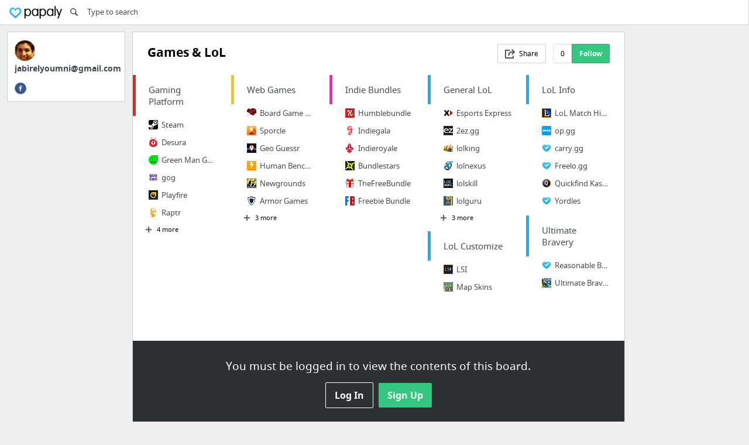

--- FILE ---
content_type: text/html; charset=utf-8
request_url: https://papaly.com/JabbingJab/872Aj/Games-LoL
body_size: 21828
content:
<!DOCTYPE html>
<html lang="en">
<head>
  <script async src="https://pagead2.googlesyndication.com/pagead/js/adsbygoogle.js"></script>
<script>
  (adsbygoogle = window.adsbygoogle || []).push({
    google_ad_client: "ca-pub-5730062733416032",
    enable_page_level_ads: true
  });
</script>

  <meta http-equiv="Content-Type" content="text/html; charset=utf-8"/>
<script>window.NREUM||(NREUM={});NREUM.info={"beacon":"bam.nr-data.net","errorBeacon":"bam.nr-data.net","licenseKey":"bdaa5d21af","applicationID":"11234453","transactionName":"cwpYEBFcCAlQRxhbWVEXUhdMUQsER1FoSl5RF1MAPEUNAEI=","queueTime":1,"applicationTime":456,"agent":""}</script>
<script>(window.NREUM||(NREUM={})).init={ajax:{deny_list:["bam.nr-data.net"]},feature_flags:["soft_nav"]};(window.NREUM||(NREUM={})).loader_config={licenseKey:"bdaa5d21af",applicationID:"11234453",browserID:"11234499"};;/*! For license information please see nr-loader-rum-1.308.0.min.js.LICENSE.txt */
(()=>{var e,t,r={163:(e,t,r)=>{"use strict";r.d(t,{j:()=>E});var n=r(384),i=r(1741);var a=r(2555);r(860).K7.genericEvents;const s="experimental.resources",o="register",c=e=>{if(!e||"string"!=typeof e)return!1;try{document.createDocumentFragment().querySelector(e)}catch{return!1}return!0};var d=r(2614),u=r(944),l=r(8122);const f="[data-nr-mask]",g=e=>(0,l.a)(e,(()=>{const e={feature_flags:[],experimental:{allow_registered_children:!1,resources:!1},mask_selector:"*",block_selector:"[data-nr-block]",mask_input_options:{color:!1,date:!1,"datetime-local":!1,email:!1,month:!1,number:!1,range:!1,search:!1,tel:!1,text:!1,time:!1,url:!1,week:!1,textarea:!1,select:!1,password:!0}};return{ajax:{deny_list:void 0,block_internal:!0,enabled:!0,autoStart:!0},api:{get allow_registered_children(){return e.feature_flags.includes(o)||e.experimental.allow_registered_children},set allow_registered_children(t){e.experimental.allow_registered_children=t},duplicate_registered_data:!1},browser_consent_mode:{enabled:!1},distributed_tracing:{enabled:void 0,exclude_newrelic_header:void 0,cors_use_newrelic_header:void 0,cors_use_tracecontext_headers:void 0,allowed_origins:void 0},get feature_flags(){return e.feature_flags},set feature_flags(t){e.feature_flags=t},generic_events:{enabled:!0,autoStart:!0},harvest:{interval:30},jserrors:{enabled:!0,autoStart:!0},logging:{enabled:!0,autoStart:!0},metrics:{enabled:!0,autoStart:!0},obfuscate:void 0,page_action:{enabled:!0},page_view_event:{enabled:!0,autoStart:!0},page_view_timing:{enabled:!0,autoStart:!0},performance:{capture_marks:!1,capture_measures:!1,capture_detail:!0,resources:{get enabled(){return e.feature_flags.includes(s)||e.experimental.resources},set enabled(t){e.experimental.resources=t},asset_types:[],first_party_domains:[],ignore_newrelic:!0}},privacy:{cookies_enabled:!0},proxy:{assets:void 0,beacon:void 0},session:{expiresMs:d.wk,inactiveMs:d.BB},session_replay:{autoStart:!0,enabled:!1,preload:!1,sampling_rate:10,error_sampling_rate:100,collect_fonts:!1,inline_images:!1,fix_stylesheets:!0,mask_all_inputs:!0,get mask_text_selector(){return e.mask_selector},set mask_text_selector(t){c(t)?e.mask_selector="".concat(t,",").concat(f):""===t||null===t?e.mask_selector=f:(0,u.R)(5,t)},get block_class(){return"nr-block"},get ignore_class(){return"nr-ignore"},get mask_text_class(){return"nr-mask"},get block_selector(){return e.block_selector},set block_selector(t){c(t)?e.block_selector+=",".concat(t):""!==t&&(0,u.R)(6,t)},get mask_input_options(){return e.mask_input_options},set mask_input_options(t){t&&"object"==typeof t?e.mask_input_options={...t,password:!0}:(0,u.R)(7,t)}},session_trace:{enabled:!0,autoStart:!0},soft_navigations:{enabled:!0,autoStart:!0},spa:{enabled:!0,autoStart:!0},ssl:void 0,user_actions:{enabled:!0,elementAttributes:["id","className","tagName","type"]}}})());var p=r(6154),m=r(9324);let h=0;const v={buildEnv:m.F3,distMethod:m.Xs,version:m.xv,originTime:p.WN},b={consented:!1},y={appMetadata:{},get consented(){return this.session?.state?.consent||b.consented},set consented(e){b.consented=e},customTransaction:void 0,denyList:void 0,disabled:!1,harvester:void 0,isolatedBacklog:!1,isRecording:!1,loaderType:void 0,maxBytes:3e4,obfuscator:void 0,onerror:void 0,ptid:void 0,releaseIds:{},session:void 0,timeKeeper:void 0,registeredEntities:[],jsAttributesMetadata:{bytes:0},get harvestCount(){return++h}},_=e=>{const t=(0,l.a)(e,y),r=Object.keys(v).reduce((e,t)=>(e[t]={value:v[t],writable:!1,configurable:!0,enumerable:!0},e),{});return Object.defineProperties(t,r)};var w=r(5701);const x=e=>{const t=e.startsWith("http");e+="/",r.p=t?e:"https://"+e};var R=r(7836),k=r(3241);const A={accountID:void 0,trustKey:void 0,agentID:void 0,licenseKey:void 0,applicationID:void 0,xpid:void 0},S=e=>(0,l.a)(e,A),T=new Set;function E(e,t={},r,s){let{init:o,info:c,loader_config:d,runtime:u={},exposed:l=!0}=t;if(!c){const e=(0,n.pV)();o=e.init,c=e.info,d=e.loader_config}e.init=g(o||{}),e.loader_config=S(d||{}),c.jsAttributes??={},p.bv&&(c.jsAttributes.isWorker=!0),e.info=(0,a.D)(c);const f=e.init,m=[c.beacon,c.errorBeacon];T.has(e.agentIdentifier)||(f.proxy.assets&&(x(f.proxy.assets),m.push(f.proxy.assets)),f.proxy.beacon&&m.push(f.proxy.beacon),e.beacons=[...m],function(e){const t=(0,n.pV)();Object.getOwnPropertyNames(i.W.prototype).forEach(r=>{const n=i.W.prototype[r];if("function"!=typeof n||"constructor"===n)return;let a=t[r];e[r]&&!1!==e.exposed&&"micro-agent"!==e.runtime?.loaderType&&(t[r]=(...t)=>{const n=e[r](...t);return a?a(...t):n})})}(e),(0,n.US)("activatedFeatures",w.B)),u.denyList=[...f.ajax.deny_list||[],...f.ajax.block_internal?m:[]],u.ptid=e.agentIdentifier,u.loaderType=r,e.runtime=_(u),T.has(e.agentIdentifier)||(e.ee=R.ee.get(e.agentIdentifier),e.exposed=l,(0,k.W)({agentIdentifier:e.agentIdentifier,drained:!!w.B?.[e.agentIdentifier],type:"lifecycle",name:"initialize",feature:void 0,data:e.config})),T.add(e.agentIdentifier)}},384:(e,t,r)=>{"use strict";r.d(t,{NT:()=>s,US:()=>u,Zm:()=>o,bQ:()=>d,dV:()=>c,pV:()=>l});var n=r(6154),i=r(1863),a=r(1910);const s={beacon:"bam.nr-data.net",errorBeacon:"bam.nr-data.net"};function o(){return n.gm.NREUM||(n.gm.NREUM={}),void 0===n.gm.newrelic&&(n.gm.newrelic=n.gm.NREUM),n.gm.NREUM}function c(){let e=o();return e.o||(e.o={ST:n.gm.setTimeout,SI:n.gm.setImmediate||n.gm.setInterval,CT:n.gm.clearTimeout,XHR:n.gm.XMLHttpRequest,REQ:n.gm.Request,EV:n.gm.Event,PR:n.gm.Promise,MO:n.gm.MutationObserver,FETCH:n.gm.fetch,WS:n.gm.WebSocket},(0,a.i)(...Object.values(e.o))),e}function d(e,t){let r=o();r.initializedAgents??={},t.initializedAt={ms:(0,i.t)(),date:new Date},r.initializedAgents[e]=t}function u(e,t){o()[e]=t}function l(){return function(){let e=o();const t=e.info||{};e.info={beacon:s.beacon,errorBeacon:s.errorBeacon,...t}}(),function(){let e=o();const t=e.init||{};e.init={...t}}(),c(),function(){let e=o();const t=e.loader_config||{};e.loader_config={...t}}(),o()}},782:(e,t,r)=>{"use strict";r.d(t,{T:()=>n});const n=r(860).K7.pageViewTiming},860:(e,t,r)=>{"use strict";r.d(t,{$J:()=>u,K7:()=>c,P3:()=>d,XX:()=>i,Yy:()=>o,df:()=>a,qY:()=>n,v4:()=>s});const n="events",i="jserrors",a="browser/blobs",s="rum",o="browser/logs",c={ajax:"ajax",genericEvents:"generic_events",jserrors:i,logging:"logging",metrics:"metrics",pageAction:"page_action",pageViewEvent:"page_view_event",pageViewTiming:"page_view_timing",sessionReplay:"session_replay",sessionTrace:"session_trace",softNav:"soft_navigations",spa:"spa"},d={[c.pageViewEvent]:1,[c.pageViewTiming]:2,[c.metrics]:3,[c.jserrors]:4,[c.spa]:5,[c.ajax]:6,[c.sessionTrace]:7,[c.softNav]:8,[c.sessionReplay]:9,[c.logging]:10,[c.genericEvents]:11},u={[c.pageViewEvent]:s,[c.pageViewTiming]:n,[c.ajax]:n,[c.spa]:n,[c.softNav]:n,[c.metrics]:i,[c.jserrors]:i,[c.sessionTrace]:a,[c.sessionReplay]:a,[c.logging]:o,[c.genericEvents]:"ins"}},944:(e,t,r)=>{"use strict";r.d(t,{R:()=>i});var n=r(3241);function i(e,t){"function"==typeof console.debug&&(console.debug("New Relic Warning: https://github.com/newrelic/newrelic-browser-agent/blob/main/docs/warning-codes.md#".concat(e),t),(0,n.W)({agentIdentifier:null,drained:null,type:"data",name:"warn",feature:"warn",data:{code:e,secondary:t}}))}},1687:(e,t,r)=>{"use strict";r.d(t,{Ak:()=>d,Ze:()=>f,x3:()=>u});var n=r(3241),i=r(7836),a=r(3606),s=r(860),o=r(2646);const c={};function d(e,t){const r={staged:!1,priority:s.P3[t]||0};l(e),c[e].get(t)||c[e].set(t,r)}function u(e,t){e&&c[e]&&(c[e].get(t)&&c[e].delete(t),p(e,t,!1),c[e].size&&g(e))}function l(e){if(!e)throw new Error("agentIdentifier required");c[e]||(c[e]=new Map)}function f(e="",t="feature",r=!1){if(l(e),!e||!c[e].get(t)||r)return p(e,t);c[e].get(t).staged=!0,g(e)}function g(e){const t=Array.from(c[e]);t.every(([e,t])=>t.staged)&&(t.sort((e,t)=>e[1].priority-t[1].priority),t.forEach(([t])=>{c[e].delete(t),p(e,t)}))}function p(e,t,r=!0){const s=e?i.ee.get(e):i.ee,c=a.i.handlers;if(!s.aborted&&s.backlog&&c){if((0,n.W)({agentIdentifier:e,type:"lifecycle",name:"drain",feature:t}),r){const e=s.backlog[t],r=c[t];if(r){for(let t=0;e&&t<e.length;++t)m(e[t],r);Object.entries(r).forEach(([e,t])=>{Object.values(t||{}).forEach(t=>{t[0]?.on&&t[0]?.context()instanceof o.y&&t[0].on(e,t[1])})})}}s.isolatedBacklog||delete c[t],s.backlog[t]=null,s.emit("drain-"+t,[])}}function m(e,t){var r=e[1];Object.values(t[r]||{}).forEach(t=>{var r=e[0];if(t[0]===r){var n=t[1],i=e[3],a=e[2];n.apply(i,a)}})}},1738:(e,t,r)=>{"use strict";r.d(t,{U:()=>g,Y:()=>f});var n=r(3241),i=r(9908),a=r(1863),s=r(944),o=r(5701),c=r(3969),d=r(8362),u=r(860),l=r(4261);function f(e,t,r,a){const f=a||r;!f||f[e]&&f[e]!==d.d.prototype[e]||(f[e]=function(){(0,i.p)(c.xV,["API/"+e+"/called"],void 0,u.K7.metrics,r.ee),(0,n.W)({agentIdentifier:r.agentIdentifier,drained:!!o.B?.[r.agentIdentifier],type:"data",name:"api",feature:l.Pl+e,data:{}});try{return t.apply(this,arguments)}catch(e){(0,s.R)(23,e)}})}function g(e,t,r,n,s){const o=e.info;null===r?delete o.jsAttributes[t]:o.jsAttributes[t]=r,(s||null===r)&&(0,i.p)(l.Pl+n,[(0,a.t)(),t,r],void 0,"session",e.ee)}},1741:(e,t,r)=>{"use strict";r.d(t,{W:()=>a});var n=r(944),i=r(4261);class a{#e(e,...t){if(this[e]!==a.prototype[e])return this[e](...t);(0,n.R)(35,e)}addPageAction(e,t){return this.#e(i.hG,e,t)}register(e){return this.#e(i.eY,e)}recordCustomEvent(e,t){return this.#e(i.fF,e,t)}setPageViewName(e,t){return this.#e(i.Fw,e,t)}setCustomAttribute(e,t,r){return this.#e(i.cD,e,t,r)}noticeError(e,t){return this.#e(i.o5,e,t)}setUserId(e,t=!1){return this.#e(i.Dl,e,t)}setApplicationVersion(e){return this.#e(i.nb,e)}setErrorHandler(e){return this.#e(i.bt,e)}addRelease(e,t){return this.#e(i.k6,e,t)}log(e,t){return this.#e(i.$9,e,t)}start(){return this.#e(i.d3)}finished(e){return this.#e(i.BL,e)}recordReplay(){return this.#e(i.CH)}pauseReplay(){return this.#e(i.Tb)}addToTrace(e){return this.#e(i.U2,e)}setCurrentRouteName(e){return this.#e(i.PA,e)}interaction(e){return this.#e(i.dT,e)}wrapLogger(e,t,r){return this.#e(i.Wb,e,t,r)}measure(e,t){return this.#e(i.V1,e,t)}consent(e){return this.#e(i.Pv,e)}}},1863:(e,t,r)=>{"use strict";function n(){return Math.floor(performance.now())}r.d(t,{t:()=>n})},1910:(e,t,r)=>{"use strict";r.d(t,{i:()=>a});var n=r(944);const i=new Map;function a(...e){return e.every(e=>{if(i.has(e))return i.get(e);const t="function"==typeof e?e.toString():"",r=t.includes("[native code]"),a=t.includes("nrWrapper");return r||a||(0,n.R)(64,e?.name||t),i.set(e,r),r})}},2555:(e,t,r)=>{"use strict";r.d(t,{D:()=>o,f:()=>s});var n=r(384),i=r(8122);const a={beacon:n.NT.beacon,errorBeacon:n.NT.errorBeacon,licenseKey:void 0,applicationID:void 0,sa:void 0,queueTime:void 0,applicationTime:void 0,ttGuid:void 0,user:void 0,account:void 0,product:void 0,extra:void 0,jsAttributes:{},userAttributes:void 0,atts:void 0,transactionName:void 0,tNamePlain:void 0};function s(e){try{return!!e.licenseKey&&!!e.errorBeacon&&!!e.applicationID}catch(e){return!1}}const o=e=>(0,i.a)(e,a)},2614:(e,t,r)=>{"use strict";r.d(t,{BB:()=>s,H3:()=>n,g:()=>d,iL:()=>c,tS:()=>o,uh:()=>i,wk:()=>a});const n="NRBA",i="SESSION",a=144e5,s=18e5,o={STARTED:"session-started",PAUSE:"session-pause",RESET:"session-reset",RESUME:"session-resume",UPDATE:"session-update"},c={SAME_TAB:"same-tab",CROSS_TAB:"cross-tab"},d={OFF:0,FULL:1,ERROR:2}},2646:(e,t,r)=>{"use strict";r.d(t,{y:()=>n});class n{constructor(e){this.contextId=e}}},2843:(e,t,r)=>{"use strict";r.d(t,{G:()=>a,u:()=>i});var n=r(3878);function i(e,t=!1,r,i){(0,n.DD)("visibilitychange",function(){if(t)return void("hidden"===document.visibilityState&&e());e(document.visibilityState)},r,i)}function a(e,t,r){(0,n.sp)("pagehide",e,t,r)}},3241:(e,t,r)=>{"use strict";r.d(t,{W:()=>a});var n=r(6154);const i="newrelic";function a(e={}){try{n.gm.dispatchEvent(new CustomEvent(i,{detail:e}))}catch(e){}}},3606:(e,t,r)=>{"use strict";r.d(t,{i:()=>a});var n=r(9908);a.on=s;var i=a.handlers={};function a(e,t,r,a){s(a||n.d,i,e,t,r)}function s(e,t,r,i,a){a||(a="feature"),e||(e=n.d);var s=t[a]=t[a]||{};(s[r]=s[r]||[]).push([e,i])}},3878:(e,t,r)=>{"use strict";function n(e,t){return{capture:e,passive:!1,signal:t}}function i(e,t,r=!1,i){window.addEventListener(e,t,n(r,i))}function a(e,t,r=!1,i){document.addEventListener(e,t,n(r,i))}r.d(t,{DD:()=>a,jT:()=>n,sp:()=>i})},3969:(e,t,r)=>{"use strict";r.d(t,{TZ:()=>n,XG:()=>o,rs:()=>i,xV:()=>s,z_:()=>a});const n=r(860).K7.metrics,i="sm",a="cm",s="storeSupportabilityMetrics",o="storeEventMetrics"},4234:(e,t,r)=>{"use strict";r.d(t,{W:()=>a});var n=r(7836),i=r(1687);class a{constructor(e,t){this.agentIdentifier=e,this.ee=n.ee.get(e),this.featureName=t,this.blocked=!1}deregisterDrain(){(0,i.x3)(this.agentIdentifier,this.featureName)}}},4261:(e,t,r)=>{"use strict";r.d(t,{$9:()=>d,BL:()=>o,CH:()=>g,Dl:()=>_,Fw:()=>y,PA:()=>h,Pl:()=>n,Pv:()=>k,Tb:()=>l,U2:()=>a,V1:()=>R,Wb:()=>x,bt:()=>b,cD:()=>v,d3:()=>w,dT:()=>c,eY:()=>p,fF:()=>f,hG:()=>i,k6:()=>s,nb:()=>m,o5:()=>u});const n="api-",i="addPageAction",a="addToTrace",s="addRelease",o="finished",c="interaction",d="log",u="noticeError",l="pauseReplay",f="recordCustomEvent",g="recordReplay",p="register",m="setApplicationVersion",h="setCurrentRouteName",v="setCustomAttribute",b="setErrorHandler",y="setPageViewName",_="setUserId",w="start",x="wrapLogger",R="measure",k="consent"},5289:(e,t,r)=>{"use strict";r.d(t,{GG:()=>s,Qr:()=>c,sB:()=>o});var n=r(3878),i=r(6389);function a(){return"undefined"==typeof document||"complete"===document.readyState}function s(e,t){if(a())return e();const r=(0,i.J)(e),s=setInterval(()=>{a()&&(clearInterval(s),r())},500);(0,n.sp)("load",r,t)}function o(e){if(a())return e();(0,n.DD)("DOMContentLoaded",e)}function c(e){if(a())return e();(0,n.sp)("popstate",e)}},5607:(e,t,r)=>{"use strict";r.d(t,{W:()=>n});const n=(0,r(9566).bz)()},5701:(e,t,r)=>{"use strict";r.d(t,{B:()=>a,t:()=>s});var n=r(3241);const i=new Set,a={};function s(e,t){const r=t.agentIdentifier;a[r]??={},e&&"object"==typeof e&&(i.has(r)||(t.ee.emit("rumresp",[e]),a[r]=e,i.add(r),(0,n.W)({agentIdentifier:r,loaded:!0,drained:!0,type:"lifecycle",name:"load",feature:void 0,data:e})))}},6154:(e,t,r)=>{"use strict";r.d(t,{OF:()=>c,RI:()=>i,WN:()=>u,bv:()=>a,eN:()=>l,gm:()=>s,mw:()=>o,sb:()=>d});var n=r(1863);const i="undefined"!=typeof window&&!!window.document,a="undefined"!=typeof WorkerGlobalScope&&("undefined"!=typeof self&&self instanceof WorkerGlobalScope&&self.navigator instanceof WorkerNavigator||"undefined"!=typeof globalThis&&globalThis instanceof WorkerGlobalScope&&globalThis.navigator instanceof WorkerNavigator),s=i?window:"undefined"!=typeof WorkerGlobalScope&&("undefined"!=typeof self&&self instanceof WorkerGlobalScope&&self||"undefined"!=typeof globalThis&&globalThis instanceof WorkerGlobalScope&&globalThis),o=Boolean("hidden"===s?.document?.visibilityState),c=/iPad|iPhone|iPod/.test(s.navigator?.userAgent),d=c&&"undefined"==typeof SharedWorker,u=((()=>{const e=s.navigator?.userAgent?.match(/Firefox[/\s](\d+\.\d+)/);Array.isArray(e)&&e.length>=2&&e[1]})(),Date.now()-(0,n.t)()),l=()=>"undefined"!=typeof PerformanceNavigationTiming&&s?.performance?.getEntriesByType("navigation")?.[0]?.responseStart},6389:(e,t,r)=>{"use strict";function n(e,t=500,r={}){const n=r?.leading||!1;let i;return(...r)=>{n&&void 0===i&&(e.apply(this,r),i=setTimeout(()=>{i=clearTimeout(i)},t)),n||(clearTimeout(i),i=setTimeout(()=>{e.apply(this,r)},t))}}function i(e){let t=!1;return(...r)=>{t||(t=!0,e.apply(this,r))}}r.d(t,{J:()=>i,s:()=>n})},6630:(e,t,r)=>{"use strict";r.d(t,{T:()=>n});const n=r(860).K7.pageViewEvent},7699:(e,t,r)=>{"use strict";r.d(t,{It:()=>a,KC:()=>o,No:()=>i,qh:()=>s});var n=r(860);const i=16e3,a=1e6,s="SESSION_ERROR",o={[n.K7.logging]:!0,[n.K7.genericEvents]:!1,[n.K7.jserrors]:!1,[n.K7.ajax]:!1}},7836:(e,t,r)=>{"use strict";r.d(t,{P:()=>o,ee:()=>c});var n=r(384),i=r(8990),a=r(2646),s=r(5607);const o="nr@context:".concat(s.W),c=function e(t,r){var n={},s={},u={},l=!1;try{l=16===r.length&&d.initializedAgents?.[r]?.runtime.isolatedBacklog}catch(e){}var f={on:p,addEventListener:p,removeEventListener:function(e,t){var r=n[e];if(!r)return;for(var i=0;i<r.length;i++)r[i]===t&&r.splice(i,1)},emit:function(e,r,n,i,a){!1!==a&&(a=!0);if(c.aborted&&!i)return;t&&a&&t.emit(e,r,n);var o=g(n);m(e).forEach(e=>{e.apply(o,r)});var d=v()[s[e]];d&&d.push([f,e,r,o]);return o},get:h,listeners:m,context:g,buffer:function(e,t){const r=v();if(t=t||"feature",f.aborted)return;Object.entries(e||{}).forEach(([e,n])=>{s[n]=t,t in r||(r[t]=[])})},abort:function(){f._aborted=!0,Object.keys(f.backlog).forEach(e=>{delete f.backlog[e]})},isBuffering:function(e){return!!v()[s[e]]},debugId:r,backlog:l?{}:t&&"object"==typeof t.backlog?t.backlog:{},isolatedBacklog:l};return Object.defineProperty(f,"aborted",{get:()=>{let e=f._aborted||!1;return e||(t&&(e=t.aborted),e)}}),f;function g(e){return e&&e instanceof a.y?e:e?(0,i.I)(e,o,()=>new a.y(o)):new a.y(o)}function p(e,t){n[e]=m(e).concat(t)}function m(e){return n[e]||[]}function h(t){return u[t]=u[t]||e(f,t)}function v(){return f.backlog}}(void 0,"globalEE"),d=(0,n.Zm)();d.ee||(d.ee=c)},8122:(e,t,r)=>{"use strict";r.d(t,{a:()=>i});var n=r(944);function i(e,t){try{if(!e||"object"!=typeof e)return(0,n.R)(3);if(!t||"object"!=typeof t)return(0,n.R)(4);const r=Object.create(Object.getPrototypeOf(t),Object.getOwnPropertyDescriptors(t)),a=0===Object.keys(r).length?e:r;for(let s in a)if(void 0!==e[s])try{if(null===e[s]){r[s]=null;continue}Array.isArray(e[s])&&Array.isArray(t[s])?r[s]=Array.from(new Set([...e[s],...t[s]])):"object"==typeof e[s]&&"object"==typeof t[s]?r[s]=i(e[s],t[s]):r[s]=e[s]}catch(e){r[s]||(0,n.R)(1,e)}return r}catch(e){(0,n.R)(2,e)}}},8362:(e,t,r)=>{"use strict";r.d(t,{d:()=>a});var n=r(9566),i=r(1741);class a extends i.W{agentIdentifier=(0,n.LA)(16)}},8374:(e,t,r)=>{r.nc=(()=>{try{return document?.currentScript?.nonce}catch(e){}return""})()},8990:(e,t,r)=>{"use strict";r.d(t,{I:()=>i});var n=Object.prototype.hasOwnProperty;function i(e,t,r){if(n.call(e,t))return e[t];var i=r();if(Object.defineProperty&&Object.keys)try{return Object.defineProperty(e,t,{value:i,writable:!0,enumerable:!1}),i}catch(e){}return e[t]=i,i}},9324:(e,t,r)=>{"use strict";r.d(t,{F3:()=>i,Xs:()=>a,xv:()=>n});const n="1.308.0",i="PROD",a="CDN"},9566:(e,t,r)=>{"use strict";r.d(t,{LA:()=>o,bz:()=>s});var n=r(6154);const i="xxxxxxxx-xxxx-4xxx-yxxx-xxxxxxxxxxxx";function a(e,t){return e?15&e[t]:16*Math.random()|0}function s(){const e=n.gm?.crypto||n.gm?.msCrypto;let t,r=0;return e&&e.getRandomValues&&(t=e.getRandomValues(new Uint8Array(30))),i.split("").map(e=>"x"===e?a(t,r++).toString(16):"y"===e?(3&a()|8).toString(16):e).join("")}function o(e){const t=n.gm?.crypto||n.gm?.msCrypto;let r,i=0;t&&t.getRandomValues&&(r=t.getRandomValues(new Uint8Array(e)));const s=[];for(var o=0;o<e;o++)s.push(a(r,i++).toString(16));return s.join("")}},9908:(e,t,r)=>{"use strict";r.d(t,{d:()=>n,p:()=>i});var n=r(7836).ee.get("handle");function i(e,t,r,i,a){a?(a.buffer([e],i),a.emit(e,t,r)):(n.buffer([e],i),n.emit(e,t,r))}}},n={};function i(e){var t=n[e];if(void 0!==t)return t.exports;var a=n[e]={exports:{}};return r[e](a,a.exports,i),a.exports}i.m=r,i.d=(e,t)=>{for(var r in t)i.o(t,r)&&!i.o(e,r)&&Object.defineProperty(e,r,{enumerable:!0,get:t[r]})},i.f={},i.e=e=>Promise.all(Object.keys(i.f).reduce((t,r)=>(i.f[r](e,t),t),[])),i.u=e=>"nr-rum-1.308.0.min.js",i.o=(e,t)=>Object.prototype.hasOwnProperty.call(e,t),e={},t="NRBA-1.308.0.PROD:",i.l=(r,n,a,s)=>{if(e[r])e[r].push(n);else{var o,c;if(void 0!==a)for(var d=document.getElementsByTagName("script"),u=0;u<d.length;u++){var l=d[u];if(l.getAttribute("src")==r||l.getAttribute("data-webpack")==t+a){o=l;break}}if(!o){c=!0;var f={296:"sha512-+MIMDsOcckGXa1EdWHqFNv7P+JUkd5kQwCBr3KE6uCvnsBNUrdSt4a/3/L4j4TxtnaMNjHpza2/erNQbpacJQA=="};(o=document.createElement("script")).charset="utf-8",i.nc&&o.setAttribute("nonce",i.nc),o.setAttribute("data-webpack",t+a),o.src=r,0!==o.src.indexOf(window.location.origin+"/")&&(o.crossOrigin="anonymous"),f[s]&&(o.integrity=f[s])}e[r]=[n];var g=(t,n)=>{o.onerror=o.onload=null,clearTimeout(p);var i=e[r];if(delete e[r],o.parentNode&&o.parentNode.removeChild(o),i&&i.forEach(e=>e(n)),t)return t(n)},p=setTimeout(g.bind(null,void 0,{type:"timeout",target:o}),12e4);o.onerror=g.bind(null,o.onerror),o.onload=g.bind(null,o.onload),c&&document.head.appendChild(o)}},i.r=e=>{"undefined"!=typeof Symbol&&Symbol.toStringTag&&Object.defineProperty(e,Symbol.toStringTag,{value:"Module"}),Object.defineProperty(e,"__esModule",{value:!0})},i.p="https://js-agent.newrelic.com/",(()=>{var e={374:0,840:0};i.f.j=(t,r)=>{var n=i.o(e,t)?e[t]:void 0;if(0!==n)if(n)r.push(n[2]);else{var a=new Promise((r,i)=>n=e[t]=[r,i]);r.push(n[2]=a);var s=i.p+i.u(t),o=new Error;i.l(s,r=>{if(i.o(e,t)&&(0!==(n=e[t])&&(e[t]=void 0),n)){var a=r&&("load"===r.type?"missing":r.type),s=r&&r.target&&r.target.src;o.message="Loading chunk "+t+" failed: ("+a+": "+s+")",o.name="ChunkLoadError",o.type=a,o.request=s,n[1](o)}},"chunk-"+t,t)}};var t=(t,r)=>{var n,a,[s,o,c]=r,d=0;if(s.some(t=>0!==e[t])){for(n in o)i.o(o,n)&&(i.m[n]=o[n]);if(c)c(i)}for(t&&t(r);d<s.length;d++)a=s[d],i.o(e,a)&&e[a]&&e[a][0](),e[a]=0},r=self["webpackChunk:NRBA-1.308.0.PROD"]=self["webpackChunk:NRBA-1.308.0.PROD"]||[];r.forEach(t.bind(null,0)),r.push=t.bind(null,r.push.bind(r))})(),(()=>{"use strict";i(8374);var e=i(8362),t=i(860);const r=Object.values(t.K7);var n=i(163);var a=i(9908),s=i(1863),o=i(4261),c=i(1738);var d=i(1687),u=i(4234),l=i(5289),f=i(6154),g=i(944),p=i(384);const m=e=>f.RI&&!0===e?.privacy.cookies_enabled;function h(e){return!!(0,p.dV)().o.MO&&m(e)&&!0===e?.session_trace.enabled}var v=i(6389),b=i(7699);class y extends u.W{constructor(e,t){super(e.agentIdentifier,t),this.agentRef=e,this.abortHandler=void 0,this.featAggregate=void 0,this.loadedSuccessfully=void 0,this.onAggregateImported=new Promise(e=>{this.loadedSuccessfully=e}),this.deferred=Promise.resolve(),!1===e.init[this.featureName].autoStart?this.deferred=new Promise((t,r)=>{this.ee.on("manual-start-all",(0,v.J)(()=>{(0,d.Ak)(e.agentIdentifier,this.featureName),t()}))}):(0,d.Ak)(e.agentIdentifier,t)}importAggregator(e,t,r={}){if(this.featAggregate)return;const n=async()=>{let n;await this.deferred;try{if(m(e.init)){const{setupAgentSession:t}=await i.e(296).then(i.bind(i,3305));n=t(e)}}catch(e){(0,g.R)(20,e),this.ee.emit("internal-error",[e]),(0,a.p)(b.qh,[e],void 0,this.featureName,this.ee)}try{if(!this.#t(this.featureName,n,e.init))return(0,d.Ze)(this.agentIdentifier,this.featureName),void this.loadedSuccessfully(!1);const{Aggregate:i}=await t();this.featAggregate=new i(e,r),e.runtime.harvester.initializedAggregates.push(this.featAggregate),this.loadedSuccessfully(!0)}catch(e){(0,g.R)(34,e),this.abortHandler?.(),(0,d.Ze)(this.agentIdentifier,this.featureName,!0),this.loadedSuccessfully(!1),this.ee&&this.ee.abort()}};f.RI?(0,l.GG)(()=>n(),!0):n()}#t(e,r,n){if(this.blocked)return!1;switch(e){case t.K7.sessionReplay:return h(n)&&!!r;case t.K7.sessionTrace:return!!r;default:return!0}}}var _=i(6630),w=i(2614),x=i(3241);class R extends y{static featureName=_.T;constructor(e){var t;super(e,_.T),this.setupInspectionEvents(e.agentIdentifier),t=e,(0,c.Y)(o.Fw,function(e,r){"string"==typeof e&&("/"!==e.charAt(0)&&(e="/"+e),t.runtime.customTransaction=(r||"http://custom.transaction")+e,(0,a.p)(o.Pl+o.Fw,[(0,s.t)()],void 0,void 0,t.ee))},t),this.importAggregator(e,()=>i.e(296).then(i.bind(i,3943)))}setupInspectionEvents(e){const t=(t,r)=>{t&&(0,x.W)({agentIdentifier:e,timeStamp:t.timeStamp,loaded:"complete"===t.target.readyState,type:"window",name:r,data:t.target.location+""})};(0,l.sB)(e=>{t(e,"DOMContentLoaded")}),(0,l.GG)(e=>{t(e,"load")}),(0,l.Qr)(e=>{t(e,"navigate")}),this.ee.on(w.tS.UPDATE,(t,r)=>{(0,x.W)({agentIdentifier:e,type:"lifecycle",name:"session",data:r})})}}class k extends e.d{constructor(e){var t;(super(),f.gm)?(this.features={},(0,p.bQ)(this.agentIdentifier,this),this.desiredFeatures=new Set(e.features||[]),this.desiredFeatures.add(R),(0,n.j)(this,e,e.loaderType||"agent"),t=this,(0,c.Y)(o.cD,function(e,r,n=!1){if("string"==typeof e){if(["string","number","boolean"].includes(typeof r)||null===r)return(0,c.U)(t,e,r,o.cD,n);(0,g.R)(40,typeof r)}else(0,g.R)(39,typeof e)},t),function(e){(0,c.Y)(o.Dl,function(t,r=!1){if("string"!=typeof t&&null!==t)return void(0,g.R)(41,typeof t);const n=e.info.jsAttributes["enduser.id"];r&&null!=n&&n!==t?(0,a.p)(o.Pl+"setUserIdAndResetSession",[t],void 0,"session",e.ee):(0,c.U)(e,"enduser.id",t,o.Dl,!0)},e)}(this),function(e){(0,c.Y)(o.nb,function(t){if("string"==typeof t||null===t)return(0,c.U)(e,"application.version",t,o.nb,!1);(0,g.R)(42,typeof t)},e)}(this),function(e){(0,c.Y)(o.d3,function(){e.ee.emit("manual-start-all")},e)}(this),function(e){(0,c.Y)(o.Pv,function(t=!0){if("boolean"==typeof t){if((0,a.p)(o.Pl+o.Pv,[t],void 0,"session",e.ee),e.runtime.consented=t,t){const t=e.features.page_view_event;t.onAggregateImported.then(e=>{const r=t.featAggregate;e&&!r.sentRum&&r.sendRum()})}}else(0,g.R)(65,typeof t)},e)}(this),this.run()):(0,g.R)(21)}get config(){return{info:this.info,init:this.init,loader_config:this.loader_config,runtime:this.runtime}}get api(){return this}run(){try{const e=function(e){const t={};return r.forEach(r=>{t[r]=!!e[r]?.enabled}),t}(this.init),n=[...this.desiredFeatures];n.sort((e,r)=>t.P3[e.featureName]-t.P3[r.featureName]),n.forEach(r=>{if(!e[r.featureName]&&r.featureName!==t.K7.pageViewEvent)return;if(r.featureName===t.K7.spa)return void(0,g.R)(67);const n=function(e){switch(e){case t.K7.ajax:return[t.K7.jserrors];case t.K7.sessionTrace:return[t.K7.ajax,t.K7.pageViewEvent];case t.K7.sessionReplay:return[t.K7.sessionTrace];case t.K7.pageViewTiming:return[t.K7.pageViewEvent];default:return[]}}(r.featureName).filter(e=>!(e in this.features));n.length>0&&(0,g.R)(36,{targetFeature:r.featureName,missingDependencies:n}),this.features[r.featureName]=new r(this)})}catch(e){(0,g.R)(22,e);for(const e in this.features)this.features[e].abortHandler?.();const t=(0,p.Zm)();delete t.initializedAgents[this.agentIdentifier]?.features,delete this.sharedAggregator;return t.ee.get(this.agentIdentifier).abort(),!1}}}var A=i(2843),S=i(782);class T extends y{static featureName=S.T;constructor(e){super(e,S.T),f.RI&&((0,A.u)(()=>(0,a.p)("docHidden",[(0,s.t)()],void 0,S.T,this.ee),!0),(0,A.G)(()=>(0,a.p)("winPagehide",[(0,s.t)()],void 0,S.T,this.ee)),this.importAggregator(e,()=>i.e(296).then(i.bind(i,2117))))}}var E=i(3969);class I extends y{static featureName=E.TZ;constructor(e){super(e,E.TZ),f.RI&&document.addEventListener("securitypolicyviolation",e=>{(0,a.p)(E.xV,["Generic/CSPViolation/Detected"],void 0,this.featureName,this.ee)}),this.importAggregator(e,()=>i.e(296).then(i.bind(i,9623)))}}new k({features:[R,T,I],loaderType:"lite"})})()})();</script>
  <meta name="viewport" content="width=device-width, initial-scale=1">
  <title>Games &amp;amp; LoL - JabbingJab | Papaly</title>
<meta name="description" content="Games &amp;amp; LoL - jabirelyoumni@gmail.com - Gaming Platform, Web Games, Indie Bundles, General LoL, LoL Customize, LoL Info, Ultimate Bravery | Papaly" />
<meta name="keywords" content="jabbingjab,games &amp;amp; lol,gaming platform,web games,indie bundles,general lol,lol customize,lol info,ultimate bravery" />
<link rel="canonical" href="https://papaly.com/JabbingJab/872Aj/Games-LoL" />
<meta name="twitter:title" content="Games &amp; LoL" />
<meta name="twitter:url" content="https://papaly.com/JabbingJab/872Aj/Games-LoL" />
<meta name="twitter:site_name" content="Papaly" />
<meta name="twitter:image" content="https://papaly.com/assets/og_image-eb4938b8834a8ecb666dff28c5397576b716f8cfe151a04ceeafa5ad219a2f6f.jpg" />
<meta name="twitter:description" content="Games &amp; LoL - jabirelyoumni@gmail.com - Gaming Platform, Web Games, Indie Bundles, General LoL, LoL Customize, LoL Info, Ultimate Bravery | Papaly" />
<meta property="og:type" content="article" />
<meta property="og:title" content="Games &amp; LoL" />
<meta property="og:url" content="https://papaly.com/JabbingJab/872Aj/Games-LoL" />
<meta property="og:site_name" content="Papaly" />
<meta property="og:image" content="https://papaly.com/assets/og_image-eb4938b8834a8ecb666dff28c5397576b716f8cfe151a04ceeafa5ad219a2f6f.jpg" />
<meta property="og:description" content="Games &amp; LoL - jabirelyoumni@gmail.com - Gaming Platform, Web Games, Indie Bundles, General LoL, LoL Customize, LoL Info, Ultimate Bravery | Papaly" />
  <link rel="image_src" href="https://papaly.com/assets/og_image.jpg" />

  <link rel="shortcut icon" href="/favicon.ico" />
  <link rel="icon" href="/favicon.ico">
  <link rel="apple-touch-icon-precomposed" href="/favicon-152.png">
  <meta name="msapplication-TileColor" content="#FFFFFF">
  <meta name="msapplication-TileImage" content="/favicon-144.png">

  <link rel="chrome-webstore-item" href="https://chrome.google.com/webstore/detail/pdcohkhhbifkmpakaiopnllnddofbbn">
  <link rel="stylesheet" media="screen" href="/assets/application_shared_board_01a-c2dc9c4da3eac40bff7d9627bd13288422fb29349de7cdc4c7f30efa6bbad5e0.css" />
  <script>
(function(i,s,o,g,r,a,m){i['GoogleAnalyticsObject']=r;i[r]=i[r]||function(){
(i[r].q=i[r].q||[]).push(arguments);},i[r].l=1*new Date();a=s.createElement(o),
m=s.getElementsByTagName(o)[0];a.async=1;a.src=g;m.parentNode.insertBefore(a,m);
})(window,document,'script','https://www.google-analytics.com/analytics.js','ga');

ga('create', 'UA-44812927-1', 'auto');
ga('require', 'displayfeatures');
// Commented out, send the page view with calls to global.js # gas(pagename) instead
// ga('send', 'pageview'); // Or use _google_analytics_send.html.erb
</script>

  <link rel="stylesheet" media="screen" href="/assets/theme_light-86f00235ea0eed814b88d0412a2814d6041c85ea9bc5369dccaf08e1edc8d160.css" />
</head>
<body ga-screen="ScreenSharedBoard">

<div id="main" shared-board-2022=max_height_cards_container>
  <div id="global-header" class="theme-background-color theme-border-color" >
  <div class="background-image-container">
    <div class="inner-background-color"></div>
  </div>
  <div class="delete-dropbox"><div class="garbage-icon"></div>Drop here to delete.</div>
  <div class="logo-section">
    <a href="/" id="logo" class="on-search">
      <div class="logo-image"></div>
    </a>
  </div>
  <div id="global-inner-section" class="theme-background-color">
    <div id="right-section" user-ga-id="">
      <div class="inner-section theme-border-color">
        <div class="search-buttons-container">
          <input class="button-item theme-background-color theme-hover-background on-search" id="papaly-search-button" type="submit" value="papaly" url="/search">
          <div class="more-search-options">
            <div class="dropdown-icon on-search"></div>
            <div class="external-options">
              <input class="button-item  on-search" id="web-search-button" type="submit" value="web" url="https://www.google.com/search" ga-label="SEARCH_WEB_BUTTON">
              <input class="button-item  on-search" id="video-search-button" type="submit" value="videos" url='https://www.youtube.com/results' ga-label="SEARCH_VIDEOS_BUTTON">
              <input class="button-item  on-search" id="map-search-button" type="submit" value="maps" url='https://www.google.com/maps/search/' ga-label="SEARCH_MAPS_BUTTON">
              <input class="button-item  on-search" id="shopping-search-button" type="submit" value="shopping" url ='https://www.amazon.com/s/field-keywords=__KEYWORD__' ga-label="SEARCH_SHOPPING_BUTTON">
              <input class="button-item  on-search" id="images-search-button" type="submit" value="images" url='https://www.bing.com/images/search' ga-label="SEARCH_IMAGES_BUTTON">
            </div>
          </div>
        </div>
        <div class="weather-container" temperature-scale="">
          <div id="weather-info-wrapper">
            <div class="weather-temperature theme-text-color" fahrenheit-value=""></div>
            <div class="weather-degree-wrapper">
              <div class="weather-degree-buttons theme-text-color">
                <span class="fahrenheit degree-button theme-text-color">&deg;F</span>
                <span class="celsius degree-button theme-text-color">&deg;C</span>
              </div>
              <div class="weather-location theme-text-color">Palo Alto, California, United States</div>
            </div>
          </div>

          <div class="location-section">
            <div class="save-button theme-text-color">Save</div>
            <div class="input-wrapper">
              <input type="text" placeholder="City Name" class="theme-input-background-color theme-border-color theme-text-color">
            </div>
          </div>
        </div>

        <div class="toggle-link-bar" ga-label="SHOW_LINKBAR_BUTTON">
          <span class="theme-text-color theme-background-color-lighter"></span>
          <div class="label theme-text-color">Show Link Bar</div>
        </div>

      </div> <!-- end .inner-section -->
    </div> <!-- end #right-section -->
    <div id="left-section">
      <div class="inner-section">
        <div id="mobile-search-close" class="theme-background-color"></div>
        <div id="mobile-search-button" class="theme-text-color">Search</div>
        <form id="master-search-container" action="/search" url="/search" target="_blank">
          <div class="input-container">
            <!-- <div class="press-enter-tip on-search theme-background-color theme-text-color">Press ENTER for all results</div> -->
            <input id="master-search" class="theme-background-color theme-text-color" name="q" type="text" placeholder="Type to search" autocomplete="off" value="" tabindex="1">
          </div>
        </form>
        <div id="master-search-dropdown" class="shared-board">
          <div id="saved-links-list" class="master-search-section theme-background-color theme-border-color">
            <div class="label theme-text-color">Your Links <span class="no-results-label">(No results)</span></div>
            <div class="bookmark-list">
            </div>
          </div>
        </div>
      </div> <!-- end.inner-section -->
    </div> <!-- end #left-section -->
  </div> <!-- end #global-inner-section -->
</div> <!-- end .global-header -->

  <div id="dropdown-mask" class="on-search"></div>

  <div id="board-content-container" class="container board-content-container" slots="5">
    <div class="mobile-tab-buttons ">
      <div class="mobile-tab-button tab-categories current"><a href="#categories-tab">Categories</a></div>
      <div class="mobile-tab-button tab-similarboards"><a href="#similar-boards-tab">Similar Boards</a></div>
      <div class="mobile-tab-button tab-suggestlink"><a href="#suggest-link-tab">Suggest a Link</a></div>
    </div>

    <!---------------------------------->
    <!--                              -->
    <!-- SharedBoard - LEFT Container -->
    <!--                              -->
    <!---------------------------------->

    <div id="board-left-container" class="side-modules-container">
      <div id="board-owner-info" class="theme-background-color theme-border-color module mobile-tab">
        <div class="user-container">
          <a href="/JabbingJab">
            <img class="profile-photo photo-sm" alt="jabirelyoumni@gmail.com" src="https://s3.amazonaws.com/topdesk/users/profile_photos/000/113/672/thumbnail/Jibba_Smile.jpg?1438887259" />
            <span class="user-name"><span class="__cf_email__" data-cfemail="107a71727962757c697f657d7e7950777d71797c3e737f7d">[email&#160;protected]</span></span>
          </a>
        </div>

        <ul class="user-social-accounts">
              <li><a class="social-account facebook" target="_blank" href="https://www.facebook.com/app_scoped_user_id/10205301167392937/" ga-label="FACEBOOK_SNS_ICON"></a></li>
        </ul>


      </div> <!-- end #board-owner-info -->

      <script data-cfasync="false" src="/cdn-cgi/scripts/5c5dd728/cloudflare-static/email-decode.min.js"></script><script async src="https://pagead2.googlesyndication.com/pagead/js/adsbygoogle.js"></script>
      <!-- SharedBoard - RightSide LinksAds -->
      <ins class="adsbygoogle"
           style="display:block"
           data-ad-client="ca-pub-5730062733416032"
           data-ad-slot="3269337500"
           data-ad-format="link"></ins>
      <script>
      (adsbygoogle = window.adsbygoogle || []).push({});
      </script>

      <div id="similar-boards-tab" class="theme-background-color theme-border-color mobile-tab module similar-boards">
        <h3 class="module-title">Boards you may like</h3>
        <ul class="module-list">
          <li class="tooltip-enabled" tooltip-wrap="true" tooltip="<b>ITU - Digital Arts</b>" tooltip-position="top">
            <a class="recommended_board_link" href="/sososo/eAM/ITU-Digital-Arts" ga-label="SIMILAR_BOARDS_LINK"
              board_id="1660" position="0">
              <img class="profile-photo photo-sm" alt="sososo" src="https://s3.amazonaws.com/topdesk/users/profile_photos/000/000/006/thumbnail/mstate.jpg?1436929771" />
              ITU - Digital Arts
              <span class="user-name">by sososo</span>
            </a>
          </li>
          <li class="tooltip-enabled" tooltip-wrap="true" tooltip="<b>Anna Kendrick</b>" tooltip-position="top">
            <a class="recommended_board_link" href="/CeleBiz/1Qnw/Anna-Kendrick" ga-label="SIMILAR_BOARDS_LINK"
              board_id="72338" position="1">
              <img class="profile-photo photo-sm" alt="CeleBiz" src="https://s3.amazonaws.com/topdesk/users/profile_photos/000/010/049/thumbnail/cele.jpg?1436929781" />
              Anna Kendrick
              <span class="user-name">by CeleBiz</span>
            </a>
          </li>
          <li class="tooltip-enabled" tooltip-wrap="true" tooltip="<b>WEB_Design</b>" tooltip-position="top">
            <a class="recommended_board_link" href="/zoha131/3TEH5/WEB-Design" ga-label="SIMILAR_BOARDS_LINK"
              board_id="672562" position="2">
              <img class="profile-photo photo-sm" alt="ABIR HASAN ZOHA" src="https://s3.amazonaws.com/topdesk/users/profile_photos/000/157/886/thumbnail/WIN_20160102_145036.jpg?1453555547" />
              WEB_Design
              <span class="user-name">by ABIR HASAN ZOHA</span>
            </a>
          </li>
          <li class="tooltip-enabled" tooltip-wrap="true" tooltip="<b>Learn / Study / Improve</b>" tooltip-position="top">
            <a class="recommended_board_link" href="/lagiomail/d9Abt/Learn-Study-Improve" ga-label="SIMILAR_BOARDS_LINK"
              board_id="214050" position="3">
              <img class="profile-photo photo-sm" alt="Geccher" src="https://s3.amazonaws.com/topdesk/users/profile_photos/000/065/536/thumbnail/geccher_2.jpg?1437003918" />
              Learn / Study / Improve
              <span class="user-name">by Geccher</span>
            </a>
          </li>
          <li class="tooltip-enabled" tooltip-wrap="true" tooltip="<b>Constantine</b>" tooltip-position="top">
            <a class="recommended_board_link" href="/TVShows/fn0v/Constantine" ga-label="SIMILAR_BOARDS_LINK"
              board_id="56753" position="4">
              <img class="profile-photo photo-sm" alt="TVShows" src="https://s3.amazonaws.com/topdesk/users/profile_photos/000/010/052/thumbnail/vhs.jpg?1436929786" />
              Constantine
              <span class="user-name">by TVShows</span>
            </a>
          </li>
          <li class="tooltip-enabled" tooltip-wrap="true" tooltip="<b>Design</b>" tooltip-position="top">
            <a class="recommended_board_link" href="/sawekpaszak/5fp85/Design" ga-label="SIMILAR_BOARDS_LINK"
              board_id="631666" position="5">
              <img class="profile-photo photo-sm" alt="Sławek Paszak" src="https://s3.amazonaws.com/topdesk/users/profile_photos/000/150/384/thumbnail/open-uri20151128-12-1g285ug.jpg?1448738196" />
              Design
              <span class="user-name">by Sławek Paszak</span>
            </a>
          </li>
        </ul>
      </div> <!-- end .similar-boards -->

      <div id="suggest-link-tab" class="theme-background-color theme-border-color mobile-tab module link-suggestion" thankyou="false">
        <h3 class="module-title">Suggest links for this board!</h3>
        <div id="thank-you">Thank you for the suggestion</div>
        <input type="text" placeholder="insert link" ga-label="INSERT_SUGGEST_LINK_INPUT">
        <div class="dropdown-menu">
          <span class="dropdown-label-selection theme-border-color">Select category</span>
          <ul class="dropdown-list theme-background-color theme-text-color theme-border-color">
            <li class="theme-border-color" category-id="38d5ed0af1bb4e3b98c42677c6a189a9">Gaming Platform</li>
            <li class="theme-border-color" category-id="09ead8d4822547469dc177df8bd60428">Web Games</li>
            <li class="theme-border-color" category-id="3947c73c9f9041d5bf7e94ee63ff4799">Indie Bundles</li>
            <li class="theme-border-color" category-id="eef635bb143f43dda327a9b90e935f23">General LoL</li>
            <li class="theme-border-color" category-id="26fa30fa566d418bb2e46549427c693f">LoL Customize</li>
            <li class="theme-border-color" category-id="bcdfaf5f76684cf9aa68cb73c377cb3d">LoL Info</li>
            <li class="theme-border-color" category-id="0c496ffb341643308324328017ad7625">Ultimate Bravery</li>
          </ul>
        </div>
        <div id="suggestion-button" class="dropdown-button inactive-button" ga-label="SUBMIT_SUGGEST_LINK_BUTTON">Submit</div>
        <div id="suggest-more" class="dropdown-button">Suggest another</div>
      </div> <!-- end .link-suggestion -->

    </div> <!-- end .side-modules-container -->

    <!------------------------------------>
    <!--                                -->
    <!-- SharedBoard - CENTER Container -->
    <!--                                -->
    <!------------------------------------>

    <div id="board-center-container">
      <div id="categories-tab" class="theme-background-color mobile-tab mobile-tab-active cards-comments-container">
        <div id="board-owner-info" class="module mobile-only">
          <div class="user-container">
            <a href="/JabbingJab">
              <img class="profile-photo photo-sm" alt="jabirelyoumni@gmail.com" src="https://s3.amazonaws.com/topdesk/users/profile_photos/000/113/672/thumbnail/Jibba_Smile.jpg?1438887259" />
              <span class="user-name"><span class="__cf_email__" data-cfemail="711b10131803141d081e041c1f1831161c10181d5f121e1c">[email&#160;protected]</span></span>
            </a>
          </div>
          <ul class="user-social-accounts">
              <li><a class="social-account facebook" target="_blank" href="https://www.facebook.com/app_scoped_user_id/10205301167392937/" ga-label="FACEBOOK_SNS_ICON"></a></li>
        </ul>
        </div>
        <div id="board-header" class="theme-border-color">
          <div id="board-info" board-id="8c02a61348514a598f33f0e42d828565">
            <div class="info-content-container">
              <h1 class="board-title">Games &amp; LoL</h1>
            </div>
            <div class="share-follow-container">
              <div class="share-section">
                <div class="share-button theme-border-color">Share</div>
                <ul class="share-icons">
                  <li id="share-button-email" class="theme-border-color"><img alt="email" src="/assets/shared_board_01/share-email-2291f58923463d326a96a5df81fa4ddfea07d275112ec53aad3f5bd70949356e.png" /></li>
                  <li id="share-button-fb" class="theme-border-color"><img alt="facebook" src="/assets/shared_board_01/share-fb-2e36e4413f6921002cfff4e3b1f5a6cb4d7f8a561782fe2abf9dcdeeaefbc264.png" /></li>
                  <li id="share-button-tw" class="theme-border-color"><img alt="twitter" src="/assets/shared_board_01/share-tw-7b7ff8b728c0da15211edca7e1ca28d118fb3377ac763923310882d41e4a9576.png" /></li>
                </ul>
              </div>
              <div class="follow-section">
                <div class="count-button-container">
                  <div class="follow-count">0</div>
                  <!--<div class="follow-button main-cta">Follow</div>/-->
                  <div id="follow-button-container" token="vjNh4zLiz/RAwR8DFsW9FP92bvjdxq3C+W3j+fsuy7pc0P8KJWPseN1lR8pHHqF7nAwFnNekBzW+mqNhNTXJOA=="
                       state="signup"
                                  style="width:auto; float:right;">
                    <div class="follow-button signup-state" ga-label="FOLLOW_BUTTON_SIGN_UP" dialog-url="/dialog/signup?from=board_shared_follow">Follow</div>
                  </div>
                </div>
              </div>
            </div> <!-- end .share-follow-container -->
          </div> <!-- end #board-info -->
        </div> <!-- end .board-header -->
        <div class="cards-container theme-border-color">
          <div id="cards-container-mask">
            <div class="label">You must be logged in to view the contents of this board.</div>
            <ul>
              <li class="login dialog-load-button" dialog-url="/dialog/login?from=board_shared_mask" ga-label="LOGIN_BUTTON">Log In</li>
              <li class="signup dialog-load-button" dialog-url="/dialog/signup?from=board_shared_mask" ga-label="SIGNUP_BUTTON">Sign Up</li>
            </ul>
          </div>
          <div class="category-slot category-slot-5 slot-0">
            <div class="category-container theme-card">
<div class="card parent-category"
  category-index="38d5ed0af1bb4e3b98c42677c6a189a9" category_index="38d5ed0af1bb4e3b98c42677c6a189a9" category-name="Gaming Platform"
  category-type="category" category-url="" item-notes-status="all-expanded"
  category-version="491352" color="EB2323"
  category-position="0.5" frequency="0"
  collapse-category="expanded"
  hide-excess-links="false"
  pinned="false">
    <div class="title-description-container" style="border-left-color: #EB2323;">
      <div class="toggle-child-category"></div>
      <h2 class="card-title theme-text-color">Gaming Platform</h2>
      <div class="add-item-controls">
          <div class="pin-category-button dialog-load-button" dialog-url="/dialog/login?from=board_shared_pin_button" ga-label="PIN_BUTTON">Pin</div>
          <div class="suggest-icon dialog-load-button tooltip-enabled theme-background-color" ga-label="SUGGEST_LINK_ICON" dialog-url="/dialog/suggest_link?category_id=38d5ed0af1bb4e3b98c42677c6a189a9" tooltip="Suggest a link to this category"></div>
        <div class="overflow-icon tooltip-enabled" ga-label="CATEGORY_OVERFLOW_BUTTON" tooltip="More options"></div>
      </div>
    </div>
    <p class="card-description theme-text-color" style="display:none;"></p>
    <ol class="item-container">
      <li class="theme-item-border-color item-bookmark tooltip-enabled"
  item-index="1c8aa3400a914cfe95d275abd79b0ffb"
  item-position="0.5"
  url="http://steampowered.com/" frequency="0"
  tooltip-wrap="true" tooltip="<b>Steam</b><br/>http://steampowered.com/"
  tooltip-position="pointer"
  note-status="expanded"
  style=""
  xtn-notice="false"
>
  <a href="http://steampowered.com/" class="theme-text-color " target="_blank" ga-label="BOOKMARK" >
    <div class="item-icon" style="background-image: url(//s3.amazonaws.com/topdesk/icons/iconfiles/000/017/590/favicon/com.steampowered.favicon.png?1463642840);background-size: 16px 16px;"></div>
    <div class="item-name">Steam</div>
  </a>

  <div class="edit-controls">
  </div>


  <var class="keywords" hidden>
    steampowered.com
  </var>
</li>
<li class="theme-item-border-color item-bookmark tooltip-enabled"
  item-index="69d03a3a348b4d7c93b9d7d0da18a14f"
  item-position="1.5"
  url="http://www.desura.com/" frequency="0"
  tooltip-wrap="true" tooltip="<b>Desura</b><br/>http://www.desura.com/"
  tooltip-position="pointer"
  note-status="expanded"
  style=""
  xtn-notice="false"
>
  <a href="http://www.desura.com/" class="theme-text-color " target="_blank" ga-label="BOOKMARK" >
    <div class="item-icon" style="background-image: url(//s3.amazonaws.com/topdesk/icons/iconfiles/000/017/575/favicon/com.desura.favicon.png?1463807262);background-size: 16px 16px;"></div>
    <div class="item-name">Desura</div>
  </a>

  <div class="edit-controls">
  </div>


  <var class="keywords" hidden>
    desura.com
  </var>
</li>
<li class="theme-item-border-color item-bookmark tooltip-enabled"
  item-index="4c488e9d575c450d8edf4f2116860fff"
  item-position="2.5"
  url="http://www.greenmangaming.com/" frequency="0"
  tooltip-wrap="true" tooltip="<b>Green Man Gaming</b><br/>http://www.greenmangaming.com/"
  tooltip-position="pointer"
  note-status="expanded"
  style=""
  xtn-notice="false"
>
  <a href="http://www.greenmangaming.com/" class="theme-text-color " target="_blank" ga-label="BOOKMARK" >
    <div class="item-icon" style="background-image: url(//s3.amazonaws.com/topdesk/icons/iconfiles/000/028/897/favicon/com.greenmangaming.favicon.png?1463631765);background-size: 16px 16px;"></div>
    <div class="item-name">Green Man Gaming</div>
  </a>

  <div class="edit-controls">
  </div>


  <var class="keywords" hidden>
    greenmangaming.com
  </var>
</li>
<li class="theme-item-border-color item-bookmark tooltip-enabled"
  item-index="f4a1cb3aa73549b89f7600aa53680a88"
  item-position="3.5"
  url="http://www.gog.com/" frequency="0"
  tooltip-wrap="true" tooltip="<b>gog</b><br/>http://www.gog.com/"
  tooltip-position="pointer"
  note-status="expanded"
  style=""
  xtn-notice="false"
>
  <a href="http://www.gog.com/" class="theme-text-color " target="_blank" ga-label="BOOKMARK" >
    <div class="item-icon" style="background-image: url(//s3.amazonaws.com/topdesk/icons/iconfiles/000/004/653/favicon/com.gog.favicon.png?1463634224);background-size: 16px 16px;"></div>
    <div class="item-name">gog</div>
  </a>

  <div class="edit-controls">
  </div>


  <var class="keywords" hidden>
    gog.com
  </var>
</li>
<li class="theme-item-border-color item-bookmark tooltip-enabled"
  item-index="e880a6dcaf8b498080ad6b35d3e96596"
  item-position="4.5"
  url="https://www.playfire.com/" frequency="0"
  tooltip-wrap="true" tooltip="<b>Playfire</b><br/>https://www.playfire.com/"
  tooltip-position="pointer"
  note-status="expanded"
  style=""
  xtn-notice="false"
>
  <a href="https://www.playfire.com/" class="theme-text-color " target="_blank" ga-label="BOOKMARK" >
    <div class="item-icon" style="background-image: url(//s3.amazonaws.com/topdesk/icons/iconfiles/000/275/731/favicon/com.playfire.favicon.png?1464935497);background-size: 16px 16px;"></div>
    <div class="item-name">Playfire</div>
  </a>

  <div class="edit-controls">
  </div>


  <var class="keywords" hidden>
    playfire.com
  </var>
</li>
<li class="theme-item-border-color item-bookmark tooltip-enabled"
  item-index="3796ba8e18e848948ab8c89b75fa5236"
  item-position="5.5"
  url="http://raptr.com/" frequency="0"
  tooltip-wrap="true" tooltip="<b>Raptr</b><br/>http://raptr.com/"
  tooltip-position="pointer"
  note-status="expanded"
  style=""
  xtn-notice="false"
>
  <a href="http://raptr.com/" class="theme-text-color " target="_blank" ga-label="BOOKMARK" >
    <div class="item-icon" style="background-image: url(//s3.amazonaws.com/topdesk/icons/iconfiles/000/097/838/favicon/com.raptr.favicon.png?1463644251);background-size: 16px 16px;"></div>
    <div class="item-name">Raptr</div>
  </a>

  <div class="edit-controls">
  </div>


  <var class="keywords" hidden>
    raptr.com
  </var>
</li>

      <li class="limited-links-blocker dialog-load-button" dialog-url="/dialog/signup?from=board_shared_limited_links">
        <div class="hidden-links-amount">
          4 more
        </div>
      </li>
    </ol>

    <var class="keywords" style="display:none">
      Gaming Platform 
    </var>
</div>

    <!-- Since feed categories lack this, they cannot become parents -->
    <div class="child-category placeholder theme-card-bg-color"></div>
    <!-- Filters out empty child categories for shared board / category views -->
    

</div> <!-- end .category-container -->

          </div> <!-- end .slot-0 -->
          <div class="category-slot category-slot-5 slot-1">
            <div class="category-container theme-card">
<div class="card parent-category"
  category-index="09ead8d4822547469dc177df8bd60428" category_index="09ead8d4822547469dc177df8bd60428" category-name="Web Games"
  category-type="category" category-url="" item-notes-status="all-expanded"
  category-version="491352" color="FFC012"
  category-position="0.5" frequency="0"
  collapse-category="expanded"
  hide-excess-links="false"
  pinned="false">
    <div class="title-description-container" style="border-left-color: #FFC012;">
      <div class="toggle-child-category"></div>
      <h2 class="card-title theme-text-color">Web Games</h2>
      <div class="add-item-controls">
          <div class="pin-category-button dialog-load-button" dialog-url="/dialog/login?from=board_shared_pin_button" ga-label="PIN_BUTTON">Pin</div>
          <div class="suggest-icon dialog-load-button tooltip-enabled theme-background-color" ga-label="SUGGEST_LINK_ICON" dialog-url="/dialog/suggest_link?category_id=09ead8d4822547469dc177df8bd60428" tooltip="Suggest a link to this category"></div>
        <div class="overflow-icon tooltip-enabled" ga-label="CATEGORY_OVERFLOW_BUTTON" tooltip="More options"></div>
      </div>
    </div>
    <p class="card-description theme-text-color" style="display:none;"></p>
    <ol class="item-container">
      <li class="theme-item-border-color item-bookmark tooltip-enabled"
  item-index="1c5540e9142b49c880323460c2ef2473"
  item-position="0.5"
  url="http://www.boardgame-online.com/" frequency="0"
  tooltip-wrap="true" tooltip="<b>Board Game Online</b><br/>http://www.boardgame-online.com/"
  tooltip-position="pointer"
  note-status="expanded"
  style=""
  xtn-notice="false"
>
  <a href="http://www.boardgame-online.com/" class="theme-text-color " target="_blank" ga-label="BOOKMARK" >
    <div class="item-icon" style="background-image: url(//s3.amazonaws.com/topdesk/icons/iconfiles/000/234/918/favicon/com.boardgame-online.favicon.png?1463735550);background-size: 16px 16px;"></div>
    <div class="item-name">Board Game Online</div>
  </a>

  <div class="edit-controls">
  </div>


  <var class="keywords" hidden>
    boardgame-online.com
  </var>
</li>
<li class="theme-item-border-color item-bookmark tooltip-enabled"
  item-index="52b02679572341269ff63ddbc1c975cf"
  item-position="1.5"
  url="http://www.sporcle.com/" frequency="0"
  tooltip-wrap="true" tooltip="<b>Sporcle</b><br/>http://www.sporcle.com/"
  tooltip-position="pointer"
  note-status="expanded"
  style=""
  xtn-notice="false"
>
  <a href="http://www.sporcle.com/" class="theme-text-color " target="_blank" ga-label="BOOKMARK" >
    <div class="item-icon" style="background-image: url(//s3.amazonaws.com/topdesk/icons/iconfiles/000/018/538/favicon/com.sporcle.favicon.png?1463633257);background-size: 16px 16px;"></div>
    <div class="item-name">Sporcle</div>
  </a>

  <div class="edit-controls">
  </div>


  <var class="keywords" hidden>
    sporcle.com
  </var>
</li>
<li class="theme-item-border-color item-bookmark tooltip-enabled"
  item-index="4095d00e74374a919ee21009fa63e423"
  item-position="2.5"
  url="https://www.geoguessr.com/" frequency="0"
  tooltip-wrap="true" tooltip="<b>Geo Guessr</b><br/>https://www.geoguessr.com/"
  tooltip-position="pointer"
  note-status="expanded"
  style=""
  xtn-notice="false"
>
  <a href="https://www.geoguessr.com/" class="theme-text-color " target="_blank" ga-label="BOOKMARK" >
    <div class="item-icon" style="background-image: url(//s3.amazonaws.com/topdesk/icons/iconfiles/000/011/569/favicon/com.geoguessr.favicon.png?1463632132);background-size: 16px 16px;"></div>
    <div class="item-name">Geo Guessr</div>
  </a>

  <div class="edit-controls">
  </div>


  <var class="keywords" hidden>
    geoguessr.com
  </var>
</li>
<li class="theme-item-border-color item-bookmark tooltip-enabled"
  item-index="af042e04959640c28f532fac6e6f4c41"
  item-position="3.5"
  url="http://www.humanbenchmark.com/tests/reactiontime/" frequency="0"
  tooltip-wrap="true" tooltip="<b>Human Benchmark</b><br/>http://www.humanbenchmark.com/tests/reactiontime/"
  tooltip-position="pointer"
  note-status="expanded"
  style=""
  xtn-notice="false"
>
  <a href="http://www.humanbenchmark.com/tests/reactiontime/" class="theme-text-color " target="_blank" ga-label="BOOKMARK" >
    <div class="item-icon" style="background-image: url(//s3.amazonaws.com/topdesk/icons/iconfiles/000/409/588/favicon/com.humanbenchmark.favicon.png?1465033360);background-size: 16px 16px;"></div>
    <div class="item-name">Human Benchmark</div>
  </a>

  <div class="edit-controls">
  </div>


  <var class="keywords" hidden>
    humanbenchmark.com
  </var>
</li>
<li class="theme-item-border-color item-bookmark tooltip-enabled"
  item-index="b6f487a8b1244af893438e493f817e1c"
  item-position="4.5"
  url="http://www.newgrounds.com/" frequency="0"
  tooltip-wrap="true" tooltip="<b>Newgrounds</b><br/>http://www.newgrounds.com/"
  tooltip-position="pointer"
  note-status="expanded"
  style=""
  xtn-notice="false"
>
  <a href="http://www.newgrounds.com/" class="theme-text-color " target="_blank" ga-label="BOOKMARK" >
    <div class="item-icon" style="background-image: url(//s3.amazonaws.com/topdesk/icons/iconfiles/000/023/521/favicon/com.newgrounds.favicon.png?1463633496);background-size: 16px 16px;"></div>
    <div class="item-name">Newgrounds</div>
  </a>

  <div class="edit-controls">
  </div>


  <var class="keywords" hidden>
    newgrounds.com
  </var>
</li>
<li class="theme-item-border-color item-bookmark tooltip-enabled"
  item-index="539d9e79ec0e40a69e927fba5c9bc881"
  item-position="5.5"
  url="http://armorgames.com/" frequency="0"
  tooltip-wrap="true" tooltip="<b>Armor Games</b><br/>http://armorgames.com/"
  tooltip-position="pointer"
  note-status="expanded"
  style=""
  xtn-notice="false"
>
  <a href="http://armorgames.com/" class="theme-text-color " target="_blank" ga-label="BOOKMARK" >
    <div class="item-icon" style="background-image: url(//s3.amazonaws.com/topdesk/icons/iconfiles/000/015/657/favicon/com.armorgames.favicon.png?1463637583);background-size: 16px 16px;"></div>
    <div class="item-name">Armor Games</div>
  </a>

  <div class="edit-controls">
  </div>


  <var class="keywords" hidden>
    armorgames.com
  </var>
</li>

      <li class="limited-links-blocker dialog-load-button" dialog-url="/dialog/signup?from=board_shared_limited_links">
        <div class="hidden-links-amount">
          3 more
        </div>
      </li>
    </ol>

    <var class="keywords" style="display:none">
      Web Games 
    </var>
</div>

    <!-- Since feed categories lack this, they cannot become parents -->
    <div class="child-category placeholder theme-card-bg-color"></div>
    <!-- Filters out empty child categories for shared board / category views -->
    

</div> <!-- end .category-container -->

          </div> <!-- end .slot-1 -->
          <div class="category-slot category-slot-5 slot-2">
            <div class="category-container theme-card">
<div class="card parent-category"
  category-index="3947c73c9f9041d5bf7e94ee63ff4799" category_index="3947c73c9f9041d5bf7e94ee63ff4799" category-name="Indie Bundles"
  category-type="category" category-url="" item-notes-status="all-expanded"
  category-version="491352" color="EB23DB"
  category-position="0.5" frequency="0"
  collapse-category="expanded"
  hide-excess-links="false"
  pinned="false">
    <div class="title-description-container" style="border-left-color: #EB23DB;">
      <div class="toggle-child-category"></div>
      <h2 class="card-title theme-text-color">Indie Bundles</h2>
      <div class="add-item-controls">
          <div class="pin-category-button dialog-load-button" dialog-url="/dialog/login?from=board_shared_pin_button" ga-label="PIN_BUTTON">Pin</div>
          <div class="suggest-icon dialog-load-button tooltip-enabled theme-background-color" ga-label="SUGGEST_LINK_ICON" dialog-url="/dialog/suggest_link?category_id=3947c73c9f9041d5bf7e94ee63ff4799" tooltip="Suggest a link to this category"></div>
        <div class="overflow-icon tooltip-enabled" ga-label="CATEGORY_OVERFLOW_BUTTON" tooltip="More options"></div>
      </div>
    </div>
    <p class="card-description theme-text-color" style="display:none;"></p>
    <ol class="item-container">
      <li class="theme-item-border-color item-bookmark tooltip-enabled"
  item-index="049ceb64931946d98113b00b0a85b5fe"
  item-position="0.5"
  url="https://www.humblebundle.com/" frequency="0"
  tooltip-wrap="true" tooltip="<b>Humblebundle</b><br/>https://www.humblebundle.com/"
  tooltip-position="pointer"
  note-status="expanded"
  style=""
  xtn-notice="false"
>
  <a href="https://www.humblebundle.com/" class="theme-text-color " target="_blank" ga-label="BOOKMARK" >
    <div class="item-icon" style="background-image: url(//s3.amazonaws.com/topdesk/icons/iconfiles/000/012/658/favicon/com.humblebundle.favicon.png?1463629276);background-size: 16px 16px;"></div>
    <div class="item-name">Humblebundle</div>
  </a>

  <div class="edit-controls">
  </div>


  <var class="keywords" hidden>
    humblebundle.com
  </var>
</li>
<li class="theme-item-border-color item-bookmark tooltip-enabled"
  item-index="093a2eefa54f480d803ac90d3cf087e1"
  item-position="1.5"
  url="https://www.indiegala.com/" frequency="0"
  tooltip-wrap="true" tooltip="<b>Indiegala</b><br/>https://www.indiegala.com/"
  tooltip-position="pointer"
  note-status="expanded"
  style=""
  xtn-notice="false"
>
  <a href="https://www.indiegala.com/" class="theme-text-color " target="_blank" ga-label="BOOKMARK" >
    <div class="item-icon" style="background-image: url(//s3.amazonaws.com/topdesk/icons/iconfiles/000/068/729/favicon/com.indiegala.favicon.png?1463633095);background-size: 16px 16px;"></div>
    <div class="item-name">Indiegala</div>
  </a>

  <div class="edit-controls">
  </div>


  <var class="keywords" hidden>
    indiegala.com
  </var>
</li>
<li class="theme-item-border-color item-bookmark tooltip-enabled"
  item-index="3c72f47b26c74e39bbb6a7ab2f62102e"
  item-position="2.5"
  url="http://www.indieroyale.com/" frequency="0"
  tooltip-wrap="true" tooltip="<b>Indieroyale</b><br/>http://www.indieroyale.com/"
  tooltip-position="pointer"
  note-status="expanded"
  style=""
  xtn-notice="false"
>
  <a href="http://www.indieroyale.com/" class="theme-text-color " target="_blank" ga-label="BOOKMARK" >
    <div class="item-icon" style="background-image: url(//s3.amazonaws.com/topdesk/icons/iconfiles/000/068/730/favicon/com.indieroyale.favicon.png?1463641649);background-size: 16px 16px;"></div>
    <div class="item-name">Indieroyale</div>
  </a>

  <div class="edit-controls">
  </div>


  <var class="keywords" hidden>
    indieroyale.com
  </var>
</li>
<li class="theme-item-border-color item-bookmark tooltip-enabled"
  item-index="6cddb1654034493695b64042db7a6d9a"
  item-position="3.5"
  url="http://www.bundlestars.com/" frequency="0"
  tooltip-wrap="true" tooltip="<b>Bundlestars</b><br/>http://www.bundlestars.com/"
  tooltip-position="pointer"
  note-status="expanded"
  style=""
  xtn-notice="false"
>
  <a href="http://www.bundlestars.com/" class="theme-text-color " target="_blank" ga-label="BOOKMARK" >
    <div class="item-icon" style="background-image: url(//s3.amazonaws.com/topdesk/icons/iconfiles/000/068/734/favicon/com.bundlestars.favicon.png?1463633139);background-size: 16px 16px;"></div>
    <div class="item-name">Bundlestars</div>
  </a>

  <div class="edit-controls">
  </div>


  <var class="keywords" hidden>
    bundlestars.com
  </var>
</li>
<li class="theme-item-border-color item-bookmark tooltip-enabled"
  item-index="12a43357ff514aac9856300de0281c6f"
  item-position="4.5"
  url="http://www.thefreebundle.com/" frequency="0"
  tooltip-wrap="true" tooltip="<b>TheFreeBundle</b><br/>http://www.thefreebundle.com/"
  tooltip-position="pointer"
  note-status="expanded"
  style=""
  xtn-notice="false"
>
  <a href="http://www.thefreebundle.com/" class="theme-text-color " target="_blank" ga-label="BOOKMARK" >
    <div class="item-icon" style="background-image: url(//s3.amazonaws.com/topdesk/icons/iconfiles/000/068/738/favicon/com.thefreebundle.favicon.png?1464306085);background-size: 16px 16px;"></div>
    <div class="item-name">TheFreeBundle</div>
  </a>

  <div class="edit-controls">
  </div>


  <var class="keywords" hidden>
    thefreebundle.com
  </var>
</li>
<li class="theme-item-border-color item-bookmark tooltip-enabled"
  item-index="9f6210b917454a9e9739b24ef215c3fd"
  item-position="5.5"
  url="http://freebiebundle.com/" frequency="0"
  tooltip-wrap="true" tooltip="<b>Freebie Bundle</b><br/>http://freebiebundle.com/"
  tooltip-position="pointer"
  note-status="expanded"
  style=""
  xtn-notice="false"
>
  <a href="http://freebiebundle.com/" class="theme-text-color " target="_blank" ga-label="BOOKMARK" >
    <div class="item-icon" style="background-image: url(https://s3.amazonaws.com/topdesk/icons/iconfiles/000/702/772/favicon/com.freebiebundle.favicon.png?1466449269);background-size: 16px 16px;"></div>
    <div class="item-name">Freebie Bundle</div>
  </a>

  <div class="edit-controls">
  </div>


  <var class="keywords" hidden>
    freebiebundle.com
  </var>
</li>

    </ol>

    <var class="keywords" style="display:none">
      Indie Bundles 
    </var>
</div>

    <!-- Since feed categories lack this, they cannot become parents -->
    <div class="child-category placeholder theme-card-bg-color"></div>
    <!-- Filters out empty child categories for shared board / category views -->
    

</div> <!-- end .category-container -->

          </div> <!-- end .slot-2 -->
          <div class="category-slot category-slot-5 slot-3">
            <div class="category-container theme-card">
<div class="card parent-category"
  category-index="eef635bb143f43dda327a9b90e935f23" category_index="eef635bb143f43dda327a9b90e935f23" category-name="General LoL"
  category-type="category" category-url="" item-notes-status="all-expanded"
  category-version="491352" color="23ABEB"
  category-position="0.5" frequency="0"
  collapse-category="expanded"
  hide-excess-links="false"
  pinned="false">
    <div class="title-description-container" style="border-left-color: #23ABEB;">
      <div class="toggle-child-category"></div>
      <h2 class="card-title theme-text-color">General LoL</h2>
      <div class="add-item-controls">
          <div class="pin-category-button dialog-load-button" dialog-url="/dialog/login?from=board_shared_pin_button" ga-label="PIN_BUTTON">Pin</div>
          <div class="suggest-icon dialog-load-button tooltip-enabled theme-background-color" ga-label="SUGGEST_LINK_ICON" dialog-url="/dialog/suggest_link?category_id=eef635bb143f43dda327a9b90e935f23" tooltip="Suggest a link to this category"></div>
        <div class="overflow-icon tooltip-enabled" ga-label="CATEGORY_OVERFLOW_BUTTON" tooltip="More options"></div>
      </div>
    </div>
    <p class="card-description theme-text-color" style="display:none;"></p>
    <ol class="item-container">
      <li class="theme-item-border-color item-bookmark tooltip-enabled"
  item-index="9d6f414580744e01888c69f8928a3165"
  item-position="0.5"
  url="http://esportsexpress.com/" frequency="0"
  tooltip-wrap="true" tooltip="<b>Esports Express</b><br/>http://esportsexpress.com/"
  tooltip-position="pointer"
  note-status="expanded"
  style=""
  xtn-notice="false"
>
  <a href="http://esportsexpress.com/" class="theme-text-color " target="_blank" ga-label="BOOKMARK" >
    <div class="item-icon" style="background-image: url(//s3.amazonaws.com/topdesk/icons/iconfiles/000/541/993/favicon/com.esportsexpress.favicon.png?1465067573);background-size: 16px 16px;"></div>
    <div class="item-name">Esports Express</div>
  </a>

  <div class="edit-controls">
  </div>


  <var class="keywords" hidden>
    esportsexpress.com
  </var>
</li>
<li class="theme-item-border-color item-bookmark tooltip-enabled"
  item-index="92cad986b29542f0a72c9a03230f290e"
  item-position="1.5"
  url="http://2ez.gg/" frequency="0"
  tooltip-wrap="true" tooltip="<b>2ez.gg</b><br/>http://2ez.gg/"
  tooltip-position="pointer"
  note-status="expanded"
  style=""
  xtn-notice="false"
>
  <a href="http://2ez.gg/" class="theme-text-color " target="_blank" ga-label="BOOKMARK" >
    <div class="item-icon" style="background-image: url(//s3.amazonaws.com/topdesk/icons/iconfiles/000/463/135/favicon/gg.2ez.favicon.png?1463651170);background-size: 16px 16px;"></div>
    <div class="item-name">2ez.gg</div>
  </a>

  <div class="edit-controls">
  </div>


  <var class="keywords" hidden>
    2ez.gg
  </var>
</li>
<li class="theme-item-border-color item-bookmark tooltip-enabled"
  item-index="964e3d83c91a43e589258a5c3649b437"
  item-position="2.5"
  url="http://www.lolking.net/" frequency="0"
  tooltip-wrap="true" tooltip="<b>lolking</b><br/>http://www.lolking.net/"
  tooltip-position="pointer"
  note-status="expanded"
  style=""
  xtn-notice="false"
>
  <a href="http://www.lolking.net/" class="theme-text-color " target="_blank" ga-label="BOOKMARK" >
    <div class="item-icon" style="background-image: url(//s3.amazonaws.com/topdesk/icons/iconfiles/000/022/167/favicon/net.lolking.favicon.png?1463630244);background-size: 16px 16px;"></div>
    <div class="item-name">lolking</div>
  </a>

  <div class="edit-controls">
  </div>


  <var class="keywords" hidden>
    lolking.net
  </var>
</li>
<li class="theme-item-border-color item-bookmark tooltip-enabled"
  item-index="235bb1c018134e57b8f70714b5abcec1"
  item-position="3.5"
  url="http://www.lolnexus.com/" frequency="0"
  tooltip-wrap="true" tooltip="<b>lolnexus</b><br/>http://www.lolnexus.com/"
  tooltip-position="pointer"
  note-status="expanded"
  style=""
  xtn-notice="false"
>
  <a href="http://www.lolnexus.com/" class="theme-text-color " target="_blank" ga-label="BOOKMARK" >
    <div class="item-icon" style="background-image: url(//s3.amazonaws.com/topdesk/icons/iconfiles/000/022/128/favicon/com.lolnexus.favicon.png?1463633436);background-size: 16px 16px;"></div>
    <div class="item-name">lolnexus</div>
  </a>

  <div class="edit-controls">
  </div>


  <var class="keywords" hidden>
    lolnexus.com
  </var>
</li>
<li class="theme-item-border-color item-bookmark tooltip-enabled"
  item-index="7389d8df40ac48e1ab838c478269580e"
  item-position="4.5"
  url="http://www.lolskill.net/" frequency="0"
  tooltip-wrap="true" tooltip="<b>lolskill</b><br/>http://www.lolskill.net/"
  tooltip-position="pointer"
  note-status="expanded"
  style=""
  xtn-notice="false"
>
  <a href="http://www.lolskill.net/" class="theme-text-color " target="_blank" ga-label="BOOKMARK" >
    <div class="item-icon" style="background-image: url(//s3.amazonaws.com/topdesk/icons/iconfiles/000/114/566/favicon/net.lolskill.favicon.png?1463634874);background-size: 16px 16px;"></div>
    <div class="item-name">lolskill</div>
  </a>

  <div class="edit-controls">
  </div>


  <var class="keywords" hidden>
    lolskill.net
  </var>
</li>
<li class="theme-item-border-color item-bookmark tooltip-enabled"
  item-index="0e1abfce306447d0a192372dafec71a2"
  item-position="5.5"
  url="http://lolguru.gg/" frequency="0"
  tooltip-wrap="true" tooltip="<b>lolguru</b><br/>http://lolguru.gg/"
  tooltip-position="pointer"
  note-status="expanded"
  style=""
  xtn-notice="false"
>
  <a href="http://lolguru.gg/" class="theme-text-color " target="_blank" ga-label="BOOKMARK" >
    <div class="item-icon" style="background-image: url(//s3.amazonaws.com/topdesk/icons/iconfiles/001/252/235/favicon/gg.lolguru.favicon.png?1465190236);background-size: 16px 16px;"></div>
    <div class="item-name">lolguru</div>
  </a>

  <div class="edit-controls">
  </div>


  <var class="keywords" hidden>
    lolguru.gg
  </var>
</li>

      <li class="limited-links-blocker dialog-load-button" dialog-url="/dialog/signup?from=board_shared_limited_links">
        <div class="hidden-links-amount">
          3 more
        </div>
      </li>
    </ol>

    <var class="keywords" style="display:none">
      General LoL 
    </var>
</div>

    <!-- Since feed categories lack this, they cannot become parents -->
    <div class="child-category placeholder theme-card-bg-color"></div>
    <!-- Filters out empty child categories for shared board / category views -->
    

</div> <!-- end .category-container -->
<div class="category-container theme-card">
<div class="card parent-category"
  category-index="26fa30fa566d418bb2e46549427c693f" category_index="26fa30fa566d418bb2e46549427c693f" category-name="LoL Customize"
  category-type="category" category-url="" item-notes-status="all-expanded"
  category-version="491352" color="23ABEB"
  category-position="1.5" frequency="0"
  collapse-category="expanded"
  hide-excess-links="false"
  pinned="false">
    <div class="title-description-container" style="border-left-color: #23ABEB;">
      <div class="toggle-child-category"></div>
      <h2 class="card-title theme-text-color">LoL Customize</h2>
      <div class="add-item-controls">
          <div class="pin-category-button dialog-load-button" dialog-url="/dialog/login?from=board_shared_pin_button" ga-label="PIN_BUTTON">Pin</div>
          <div class="suggest-icon dialog-load-button tooltip-enabled theme-background-color" ga-label="SUGGEST_LINK_ICON" dialog-url="/dialog/suggest_link?category_id=26fa30fa566d418bb2e46549427c693f" tooltip="Suggest a link to this category"></div>
        <div class="overflow-icon tooltip-enabled" ga-label="CATEGORY_OVERFLOW_BUTTON" tooltip="More options"></div>
      </div>
    </div>
    <p class="card-description theme-text-color" style="display:none;"></p>
    <ol class="item-container">
      <li class="theme-item-border-color item-bookmark tooltip-enabled"
  item-index="25daa8f9d8014f78aba63c2458d21d42"
  item-position="0.5"
  url="http://leaguelsi.com/" frequency="0"
  tooltip-wrap="true" tooltip="<b>LSI</b><br/>http://leaguelsi.com/"
  tooltip-position="pointer"
  note-status="expanded"
  style=""
  xtn-notice="false"
>
  <a href="http://leaguelsi.com/" class="theme-text-color " target="_blank" ga-label="BOOKMARK" >
    <div class="item-icon" style="background-image: url(//s3.amazonaws.com/topdesk/icons/iconfiles/000/200/143/favicon/com.leaguelsi.favicon.png?1464813320);background-size: 16px 16px;"></div>
    <div class="item-name">LSI</div>
  </a>

  <div class="edit-controls">
  </div>


  <var class="keywords" hidden>
    leaguelsi.com
  </var>
</li>
<li class="theme-item-border-color item-bookmark tooltip-enabled"
  item-index="5298ef6d96dc4291a28653b4f2db6ef6"
  item-position="1.5"
  url="http://mapskins.com/" frequency="0"
  tooltip-wrap="true" tooltip="<b>Map Skins</b><br/>http://mapskins.com/"
  tooltip-position="pointer"
  note-status="expanded"
  style=""
  xtn-notice="false"
>
  <a href="http://mapskins.com/" class="theme-text-color " target="_blank" ga-label="BOOKMARK" >
    <div class="item-icon" style="background-image: url(https://s3.amazonaws.com/topdesk/icons/iconfiles/001/047/307/favicon/com.mapskins.favicon.png?1467193653);background-size: 16px 16px;"></div>
    <div class="item-name">Map Skins</div>
  </a>

  <div class="edit-controls">
  </div>


  <var class="keywords" hidden>
    mapskins.com
  </var>
</li>

    </ol>

    <var class="keywords" style="display:none">
      LoL Customize 
    </var>
</div>

    <!-- Since feed categories lack this, they cannot become parents -->
    <div class="child-category placeholder theme-card-bg-color"></div>
    <!-- Filters out empty child categories for shared board / category views -->
    

</div> <!-- end .category-container -->

          </div> <!-- end .slot-3 -->
          <div class="category-slot category-slot-5 slot-4">
            <div class="category-container theme-card">
<div class="card parent-category"
  category-index="bcdfaf5f76684cf9aa68cb73c377cb3d" category_index="bcdfaf5f76684cf9aa68cb73c377cb3d" category-name="LoL Info"
  category-type="category" category-url="" item-notes-status="all-expanded"
  category-version="491352" color="23ABEB"
  category-position="0.5" frequency="4"
  collapse-category="expanded"
  hide-excess-links="false"
  pinned="false">
    <div class="title-description-container" style="border-left-color: #23ABEB;">
      <div class="toggle-child-category"></div>
      <h2 class="card-title theme-text-color">LoL Info</h2>
      <div class="add-item-controls">
          <div class="pin-category-button dialog-load-button" dialog-url="/dialog/login?from=board_shared_pin_button" ga-label="PIN_BUTTON">Pin</div>
          <div class="suggest-icon dialog-load-button tooltip-enabled theme-background-color" ga-label="SUGGEST_LINK_ICON" dialog-url="/dialog/suggest_link?category_id=bcdfaf5f76684cf9aa68cb73c377cb3d" tooltip="Suggest a link to this category"></div>
        <div class="overflow-icon tooltip-enabled" ga-label="CATEGORY_OVERFLOW_BUTTON" tooltip="More options"></div>
      </div>
    </div>
    <p class="card-description theme-text-color" style="display:none;"></p>
    <ol class="item-container">
      <li class="theme-item-border-color item-bookmark tooltip-enabled"
  item-index="6eeca557a49747349571b97e37f70c4c"
  item-position="0.5"
  url="http://matchhistory.na.leagueoflegends.com/en/#match-history/NA1/42013753" frequency="1"
  tooltip-wrap="true" tooltip="<b>LoL Match History</b><br/>http://matchhistory.na.leagueoflegends.com/en/#match-history/NA1/42013753"
  tooltip-position="pointer"
  note-status="expanded"
  style=""
  xtn-notice="false"
>
  <a href="http://matchhistory.na.leagueoflegends.com/en/#match-history/NA1/42013753" class="theme-text-color " target="_blank" ga-label="BOOKMARK" >
    <div class="item-icon" style="background-image: url(//s3.amazonaws.com/topdesk/icons/iconfiles/000/156/094/favicon/com.leagueoflegends.na.matchhistory.favicon.png?1463654464);background-size: 16px 16px;"></div>
    <div class="item-name">LoL Match History</div>
  </a>

  <div class="edit-controls">
  </div>


  <var class="keywords" hidden>
    matchhistory.na.leagueoflegends.com
  </var>
</li>
<li class="theme-item-border-color item-bookmark tooltip-enabled"
  item-index="d839eb3d0ab44f7db7818eeee65f2c62"
  item-position="1.5"
  url="http://na.op.gg/summoner/userName=Jabios" frequency="1"
  tooltip-wrap="true" tooltip="<b>op.gg</b><br/>http://na.op.gg/summoner/userName=Jabios"
  tooltip-position="pointer"
  note-status="expanded"
  style=""
  xtn-notice="false"
>
  <a href="http://na.op.gg/summoner/userName=Jabios" class="theme-text-color " target="_blank" ga-label="BOOKMARK" >
    <div class="item-icon" style="background-image: url(//s3.amazonaws.com/topdesk/icons/iconfiles/000/115/451/favicon/gg.op.na.favicon.png?1463632307);background-size: 16px 16px;"></div>
    <div class="item-name">op.gg</div>
  </a>

  <div class="edit-controls">
  </div>


  <var class="keywords" hidden>
    na.op.gg
  </var>
</li>
<li class="theme-item-border-color item-bookmark tooltip-enabled"
  item-index="33e5b867b7dd4a289777aff46f3dcee5"
  item-position="2.5"
  url="http://www.carry.gg/na/Jabios" frequency="1"
  tooltip-wrap="true" tooltip="<b>carry.gg</b><br/>http://www.carry.gg/na/Jabios"
  tooltip-position="pointer"
  note-status="expanded"
  style=""
  xtn-notice="false"
>
  <a href="http://www.carry.gg/na/Jabios" class="theme-text-color " target="_blank" ga-label="BOOKMARK" >
    <div class="item-icon" style="background-image: url(//s3.amazonaws.com/topdesk/icons/iconfiles/000/000/001/favicon/default.png?1380570308);background-size: 16px 16px;"></div>
    <div class="item-name">carry.gg</div>
  </a>

  <div class="edit-controls">
  </div>


  <var class="keywords" hidden>
    carry.gg
  </var>
</li>
<li class="theme-item-border-color item-bookmark tooltip-enabled"
  item-index="60666535a73e4826ab5475905594b12d"
  item-position="3.5"
  url="http://freelo.gg/summoner/NA/Jabios" frequency="1"
  tooltip-wrap="true" tooltip="<b>Freelo.gg</b><br/>http://freelo.gg/summoner/NA/Jabios"
  tooltip-position="pointer"
  note-status="expanded"
  style=""
  xtn-notice="false"
>
  <a href="http://freelo.gg/summoner/NA/Jabios" class="theme-text-color " target="_blank" ga-label="BOOKMARK" >
    <div class="item-icon" style="background-image: url(//s3.amazonaws.com/topdesk/icons/iconfiles/000/000/001/favicon/default.png?1380570308);background-size: 16px 16px;"></div>
    <div class="item-name">Freelo.gg</div>
  </a>

  <div class="edit-controls">
  </div>


  <var class="keywords" hidden>
    freelo.gg
  </var>
</li>
<li class="theme-item-border-color item-bookmark tooltip-enabled"
  item-index="b8bce012abfd4e009e79caf12c3bd0c7"
  item-position="4.5"
  url="http://quickfind.kassad.in/profile/na/Jabios/" frequency="0"
  tooltip-wrap="true" tooltip="<b>Quickfind Kassad.in</b><br/>http://quickfind.kassad.in/profile/na/Jabios/"
  tooltip-position="pointer"
  note-status="expanded"
  style=""
  xtn-notice="false"
>
  <a href="http://quickfind.kassad.in/profile/na/Jabios/" class="theme-text-color " target="_blank" ga-label="BOOKMARK" >
    <div class="item-icon" style="background-image: url(//s3.amazonaws.com/topdesk/icons/iconfiles/000/022/166/favicon/in.kassad.quickfind.favicon.png?1463740651);background-size: 16px 16px;"></div>
    <div class="item-name">Quickfind Kassad.in</div>
  </a>

  <div class="edit-controls">
  </div>


  <var class="keywords" hidden>
    quickfind.kassad.in
  </var>
</li>
<li class="theme-item-border-color item-bookmark tooltip-enabled"
  item-index="4558dd6f74ef4cdc9d62bfae890c510e"
  item-position="5.5"
  url="https://yordles.com/player/resume/na/Jabios" frequency="0"
  tooltip-wrap="true" tooltip="<b>Yordles</b><br/>https://yordles.com/player/resume/na/Jabios"
  tooltip-position="pointer"
  note-status="expanded"
  style=""
  xtn-notice="false"
>
  <a href="https://yordles.com/player/resume/na/Jabios" class="theme-text-color " target="_blank" ga-label="BOOKMARK" >
    <div class="item-icon" style="background-image: url(//s3.amazonaws.com/topdesk/icons/iconfiles/000/000/001/favicon/default.png?1380570308);background-size: 16px 16px;"></div>
    <div class="item-name">Yordles</div>
  </a>

  <div class="edit-controls">
  </div>


  <var class="keywords" hidden>
    yordles.com
  </var>
</li>

    </ol>

    <var class="keywords" style="display:none">
      LoL Info 
    </var>
</div>

    <!-- Since feed categories lack this, they cannot become parents -->
    <div class="child-category placeholder theme-card-bg-color"></div>
    <!-- Filters out empty child categories for shared board / category views -->
    

</div> <!-- end .category-container -->
<div class="category-container theme-card">
<div class="card parent-category"
  category-index="0c496ffb341643308324328017ad7625" category_index="0c496ffb341643308324328017ad7625" category-name="Ultimate Bravery"
  category-type="category" category-url="" item-notes-status="all-expanded"
  category-version="491352" color="23ABEB"
  category-position="1.5" frequency="0"
  collapse-category="expanded"
  hide-excess-links="false"
  pinned="false">
    <div class="title-description-container" style="border-left-color: #23ABEB;">
      <div class="toggle-child-category"></div>
      <h2 class="card-title theme-text-color">Ultimate Bravery</h2>
      <div class="add-item-controls">
          <div class="pin-category-button dialog-load-button" dialog-url="/dialog/login?from=board_shared_pin_button" ga-label="PIN_BUTTON">Pin</div>
          <div class="suggest-icon dialog-load-button tooltip-enabled theme-background-color" ga-label="SUGGEST_LINK_ICON" dialog-url="/dialog/suggest_link?category_id=0c496ffb341643308324328017ad7625" tooltip="Suggest a link to this category"></div>
        <div class="overflow-icon tooltip-enabled" ga-label="CATEGORY_OVERFLOW_BUTTON" tooltip="More options"></div>
      </div>
    </div>
    <p class="card-description theme-text-color" style="display:none;"></p>
    <ol class="item-container">
      <li class="theme-item-border-color item-bookmark tooltip-enabled"
  item-index="588d5b57f9dd4fd5a34cbcafc1c1d0bc"
  item-position="0.5"
  url="http://reasonablebravery.com/" frequency="0"
  tooltip-wrap="true" tooltip="<b>Reasonable Bravery</b><br/>http://reasonablebravery.com/"
  tooltip-position="pointer"
  note-status="expanded"
  style=""
  xtn-notice="false"
>
  <a href="http://reasonablebravery.com/" class="theme-text-color " target="_blank" ga-label="BOOKMARK" >
    <div class="item-icon" style="background-image: url(//s3.amazonaws.com/topdesk/icons/iconfiles/000/000/001/favicon/default.png?1380570308);background-size: 16px 16px;"></div>
    <div class="item-name">Reasonable Bravery</div>
  </a>

  <div class="edit-controls">
  </div>


  <var class="keywords" hidden>
    reasonablebravery.com
  </var>
</li>
<li class="theme-item-border-color item-bookmark tooltip-enabled"
  item-index="67e21fb52f4d434392e4f10584253297"
  item-position="1.5"
  url="http://www.ultimate-bravery.com/" frequency="0"
  tooltip-wrap="true" tooltip="<b>Ultimate Bravery</b><br/>http://www.ultimate-bravery.com/"
  tooltip-position="pointer"
  note-status="expanded"
  style=""
  xtn-notice="false"
>
  <a href="http://www.ultimate-bravery.com/" class="theme-text-color " target="_blank" ga-label="BOOKMARK" >
    <div class="item-icon" style="background-image: url(//s3.amazonaws.com/topdesk/icons/iconfiles/000/617/808/favicon/com.ultimate-bravery.favicon.png?1465083294);background-size: 16px 16px;"></div>
    <div class="item-name">Ultimate Bravery</div>
  </a>

  <div class="edit-controls">
  </div>


  <var class="keywords" hidden>
    ultimate-bravery.com
  </var>
</li>

    </ol>

    <var class="keywords" style="display:none">
      Ultimate Bravery 
    </var>
</div>

    <!-- Since feed categories lack this, they cannot become parents -->
    <div class="child-category placeholder theme-card-bg-color"></div>
    <!-- Filters out empty child categories for shared board / category views -->
    

</div> <!-- end .category-container -->

          </div> <!-- end .slot-4 -->
        </div> <!-- end .cards-container -->

        <div class="comments-container theme-border-color">
          <span class="comment-count"><span class="board-comments-number">0</span> Comment</span>
          <div class="add-comment">
            <img class="profile-photo photo-md" src="/assets/covers/blank-profile-1421ace1f776e3675125a9c768e2b52a03e15a92fa5f8ec42ea08a18db0903d2.png" />
            <div class="insert-comment-container">
              <div class="comment-box-placeholder">Comments or thoughts?</div>
              <div class="new-comment-container">
                  <input id="nickname" type="text" placeholder="Enter nickname">
                <textarea name="" id="shared-board-comment-textarea" maxlength="500" placeholder="type to enter comment"></textarea>
                <div class="comment-actions">
                  <div class="main-action-container">
                    <div id="comment-submit-button" href="" class="inactive-button" ga-label="COMMENT_SUBMIT_BUTTON">Submit</div>
                    <div href="" class="cancel-action">Cancel</div>
                  </div>
                  <span id="comment-maximum-length" class="comment-warning-text" style="display:none;">
                    Current length is 500 out of maximum 500 characters.
                  </span>
                    <div class="guest-comment">
                      <div class="login-button dialog-load-button" dialog-url="/dialog/login?from=board_shared_comment">Log In</div>
                      <b>or</b>
                      <div class="signup-button dialog-load-button" dialog-url="/dialog/signup?from=board_shared_comment">Sign Up</div>
                    </div>
                </div>
              </div>
            </div>
          </div>

          <ol id="board-comments">
          </ol>
        </div>
      </div> <!-- end .position-left line63 -->

      <div id="bottom-ads">
        <script data-cfasync="false" src="/cdn-cgi/scripts/5c5dd728/cloudflare-static/email-decode.min.js"></script><script async src="https://pagead2.googlesyndication.com/pagead/js/adsbygoogle.js"></script>
        <!-- SharedBoard - Bottom -->
        <ins class="adsbygoogle"
             style="display:inline-block;width:728px;height:90px"
             data-ad-client="ca-pub-5730062733416032"
             data-ad-slot="7697707106"></ins>
        <script>
        (adsbygoogle = window.adsbygoogle || []).push({});
        </script>
      </div>

    </div> <!-- end #board-center-container -->

    <!---------------------------------->
    <!--                              -->
    <!-- SharedBoard - RIGHT Container -->
    <!--                              -->
    <!---------------------------------->

    <div id="board-right-container">
      <script async src="https://pagead2.googlesyndication.com/pagead/js/adsbygoogle.js"></script>
      <!-- SharedBoard - RightSide -->
      <ins class="adsbygoogle"
           style="display:block"
           data-ad-client="ca-pub-5730062733416032"
           data-ad-slot="8421220700"
           data-ad-format="auto"></ins>
      <script>
      (adsbygoogle = window.adsbygoogle || []).push({});
      </script>

    </div>

  </div> <!-- end .container line26 -->
</div> <!-- end .main used for blurring content-->

<div id="dialog-overlays">

  <div id="share-window-email" class="share-window theme-background-color">
    <div class="share-window-arrow"></div>
    <b>Email a link to this board</b>
    <div class="share-content-container" app="email">
      <input type="text" placeholder="Email addresses">
      <textarea name="" id="">Here is a board on Papaly (Games &amp; LoL) with a collection of links you might be interested in: https://papaly.com/JabbingJab/872Aj/Games-LoL</textarea>
      <div href="" class="social-share-submit share-cta" authorized="true" ga-label="SHARE_EMAIL_SUBMIT">Send</div>
      <div class="social-share-error"></div>
    </div>
  </div>

  <div id="share-window-fb" class="share-window theme-background-color">
    <div class="share-window-arrow"></div>
    <b>Share this board on Facebook</b>
    <div class="share-content-container" app="facebook" provider="facebook">
      <textarea name="" id=""></textarea>
      <div class="fb-meta-container">
        <img class="fb-og-image" src="https://s3.amazonaws.com/topdesk/users/profile_photos/000/113/672/thumbnail/Jibba_Smile.jpg?1438887259" alt="" />
        <div class="fb-og-text-container">
          <div class="fb-title">Games &amp; LoL</div>
          <div class="fb-host">papaly.com</div>
          <div class="fb-description">Gaming Platform, Web Games, Indie Bundles, General LoL, LoL Customize, LoL Info, Ultimate Bravery</div>
        </div>
      </div>
      <div href="" class="social-share-submit share-cta" authorized=false ga-label="SHARE_FACEBOOK_SUBMIT">
        Share on Facebook
      </div>
      <div class="social-share-error"></div>
    </div>
  </div>

  <div id="share-window-tw" class="share-window theme-background-color">
    <div class="share-window-arrow"></div>
    <b>Share this board on Twitter</b>
    <div class="share-content-container" app='twitter' provider="twitter">
      <textarea name="" id="" maxlength="140">Games &amp; LoL board on #Papaly: papaly.com/8/72Aj</textarea>
        <div id="tw-character-count"><span>100</span> characters remaining</div>
        <div href="" class="social-share-submit share-cta" authorized=false ga-label="SHARE_TWITTER_SUBMIT">Share on Twitter</div>
        <div class="social-share-error"></div>
    </div>
  </div>

</div> <!-- end .dialog-overlays -->

<div class="ab-test" experiment="shared_board_2022" choice="max_height_cards_container" style="display: none;"></div>

<!-- dialog -->


<div id="float-container">
  <!-- app loading -->
  <div id="app-loading" style="display: none;">
    <div id="app-loading-mask"></div>
    <div id="app-loading-center-card">
      <div id="app-loading-inner">
        <span id='app-loading-message-importing' class='loading-message'>
          Importing from file
        </span>
        <span id='app-loading-message-updating' class='loading-message'>
          Updating your information
        </span>
        <span id='app-loading-message-default' class='loading-message'>
          Establishing secure connection
        </span>
        <img alt="loading" src="/assets/td_icons/item_loading-9b3897f1e8d8b20c5a6a2f1540f8a9ab65efb7b7b81c211ec9e4fcfac5955d14.gif" />
      </div>
    </div>
  </div>

  <!-- tool tips -->
  <div id="tooltip" style="display: none; left: 0px; top: 0px;"><div id="tooltip-text">test</div><div id="tooltip-pointer"></div></div>
  <!-- float notices -->
  
    <link rel="stylesheet" media="screen" href="/assets/flash_notice-505ff234b712a0a6c89333ba18c5b333f3e9fc0f851bdcd76052039ee1484300.css" />

    <div id="flash-notice" class="flash-notice theme-background-color" status="confirmation" state="1">
      <div class="background-image-container">
        <div class="inner-background-color"></div>
      </div>
      <div class="close"></div>
      <div class="flash-notice-icon"></div>
      <div class="flash-notice-label theme-text-color">Notice label will go here</div>
    </div>


  <div class="block-page"></div>

</div> <!-- end #float-container -->
<!--

                                                                  :7
  ~?????v  +??????,                                               :7
 +?+?7j7=++?+7 7++++       +7+       ~7I  ,  ,, :II        I7, ,, :7 ,,
 ++     7=++     I+?    77    77    7   =77  777   I7    7     77 :7 ~7    77
 ++      7+       ++    77     77 77      7  77     ~7  7+     7  :7  77  I7
 +++             =++    7      +7  7         7       7::7      7  :7   7  7:
 :++=           =++:    7I         7      7  77     ~7  7~        :7   777
   +++I       ?=++      77?   77   77   ,77  777   :7+  =7=   777 :7    77
    =+++=   ==++:       7: 777,      777~ ?  77 ?77+      =77I ++ ,?    7?
      ++++=+++:         7:                   77                        +7
         ++~            7:                   77                        7

Join and hack with us !

founders@papaly com
papaly.com/careers


//-->


<script src="/assets/application_shared_board_01a-afb4999c7c39b6b9288145cef61ce4cce5591ba256dd455ca4ed57a29436a834.js"></script>

<!-- Start of StatCounter Code for Default Guide -->
<script type="text/javascript">
var sc_project=10027427;
var sc_invisible=1;
var sc_security="28c2b381";
var sc_https=1;
var scJsHost = (("https:" == document.location.protocol) ?
"https://secure." : "http://www.");
document.write("<sc"+"ript type='text/javascript' src='" +
scJsHost+
"statcounter.com/counter/counter.js'></"+"script>");
</script>
<noscript><div class="statcounter"><a title="web analytics"
href="http://statcounter.com/" target="_blank"><img
class="statcounter"
src="http://c.statcounter.com/10027427/0/28c2b381/1/"
alt="web analytics"></a></div></noscript>
<!-- End of StatCounter Code for Default Guide -->

<script defer src="https://static.cloudflareinsights.com/beacon.min.js/vcd15cbe7772f49c399c6a5babf22c1241717689176015" integrity="sha512-ZpsOmlRQV6y907TI0dKBHq9Md29nnaEIPlkf84rnaERnq6zvWvPUqr2ft8M1aS28oN72PdrCzSjY4U6VaAw1EQ==" data-cf-beacon='{"version":"2024.11.0","token":"156ee64d1d1d4e6f93005a4030179175","r":1,"server_timing":{"name":{"cfCacheStatus":true,"cfEdge":true,"cfExtPri":true,"cfL4":true,"cfOrigin":true,"cfSpeedBrain":true},"location_startswith":null}}' crossorigin="anonymous"></script>
</body>
</html>


--- FILE ---
content_type: text/html; charset=utf-8
request_url: https://www.google.com/recaptcha/api2/aframe
body_size: 266
content:
<!DOCTYPE HTML><html><head><meta http-equiv="content-type" content="text/html; charset=UTF-8"></head><body><script nonce="pw2pqEFZHlZ9rilg3By8DA">/** Anti-fraud and anti-abuse applications only. See google.com/recaptcha */ try{var clients={'sodar':'https://pagead2.googlesyndication.com/pagead/sodar?'};window.addEventListener("message",function(a){try{if(a.source===window.parent){var b=JSON.parse(a.data);var c=clients[b['id']];if(c){var d=document.createElement('img');d.src=c+b['params']+'&rc='+(localStorage.getItem("rc::a")?sessionStorage.getItem("rc::b"):"");window.document.body.appendChild(d);sessionStorage.setItem("rc::e",parseInt(sessionStorage.getItem("rc::e")||0)+1);localStorage.setItem("rc::h",'1768868662527');}}}catch(b){}});window.parent.postMessage("_grecaptcha_ready", "*");}catch(b){}</script></body></html>

--- FILE ---
content_type: text/css
request_url: https://papaly.com/assets/application_shared_board_01a-c2dc9c4da3eac40bff7d9627bd13288422fb29349de7cdc4c7f30efa6bbad5e0.css
body_size: 50989
content:
@font-face{font-family:'noto sans';src:url(/assets/NotoSans-Regular-webfont-268ccf093c66749591b4f01db69afca9d907f469a3045a7266ee1f8d92ded079.eot);src:url(/assets/NotoSans-Regular-webfont-268ccf093c66749591b4f01db69afca9d907f469a3045a7266ee1f8d92ded079.eot?#iefix) format("embedded-opentype"),url(/assets/NotoSans-Regular-webfont-7fc308217eb70219b471159b6bc04506bbb7ed46933b8515bc20f526845b8560.woff) format("woff"),url(/assets/NotoSans-Regular-webfont-37b49cfbc2eca5fdc0254dcc2ab8809f0fda5da94a036a06b15fdcdbc4c03fcc.ttf) format("truetype"),url(/assets/NotoSans-Regular-webfont-ed8bef4c2030ba9fd079ac323364f562453a302227d4c74ff08b7af4dd85ee20.svg#noto_sansregular) format("svg");font-weight:400;font-style:normal}@font-face{font-family:'noto sans';src:url(/assets/NotoSans-Bold-webfont-8ea40b8027e1e0a0bb3a7e38c3dccc3ea646137ccd108f8413d0555b27ad5c36.eot);src:url(/assets/NotoSans-Bold-webfont-8ea40b8027e1e0a0bb3a7e38c3dccc3ea646137ccd108f8413d0555b27ad5c36.eot?#iefix) format("embedded-opentype"),url(/assets/NotoSans-Bold-webfont-b38e59d0668ed423afbdf9d3df0d7cfa673b89e61667fd592bfa2673e8d8d0da.woff) format("woff"),url(/assets/NotoSans-Bold-webfont-d2fa8f27c6aece70f2a8fe73c15068619a6cf94c0bd19bb1d0ca79cc85a16783.ttf) format("truetype"),url(/assets/NotoSans-Bold-webfont-8b6d9e992960986adf146438fb92837da413fdea0af9d7a8ccc41e708412f39a.svg#noto_sansbold) format("svg");font-weight:700;font-style:normal}body *{font-family:'noto sans', arial, sans-serif}.dropdown-button{font-size:.75rem}.dropdown-button{padding:7px 12px;cursor:pointer}.dropdown-button{font-weight:700;margin-top:12px;text-align:center}.blurred{-webkit-filter:blur(5px);-moz-filter:blur(5px);-ms-filter:blur(5px);-o-filter:blur(5px);filter:blur(5px)}*,*:before,*:after{padding:0;margin:0;outline:none;box-sizing:border-box;-moz-box-sizing:border-box;-webkit-box-sizing:border-box}ul,ol,li{list-style:none}::-webkit-scrollbar{background-color:transparent;width:8px;height:8px}::-webkit-scrollbar-thumb{border:2px solid #EDEFF0;border-radius:1ex;background-color:#b2b7bd}#master-search::-webkit-input-placeholder{color:#909090;font-size:0.8rem;line-height:1.3rem}#master-search::-moz-placeholder{color:#909090;font-size:0.8rem;line-height:1.6rem;opacity:1}div#float-container>div{display:none}textarea,input,input[type="password"],input[type="text"]{resize:none;background-color:#fff;border-width:1px;border-style:solid;border-color:#DDD;color:#000;-moz-appearance:none;-moz-border-top-colors:none;-moz-border-right-colors:none;-moz-border-bottom-colors:none;-moz-border-left-colors:none}textarea::-webkit-input-placeholder,input::-webkit-input-placeholder,input[type="password"]::-webkit-input-placeholder,input[type="text"]::-webkit-input-placeholder{color:#CACACA}textarea:-moz-placeholder,input:-moz-placeholder,input[type="password"]:-moz-placeholder,input[type="text"]:-moz-placeholder{color:#CACACA}textarea::-moz-placeholder,input::-moz-placeholder,input[type="password"]::-moz-placeholder,input[type="text"]::-moz-placeholder{color:#CACACA}textarea:-ms-input-placeholder,input:-ms-input-placeholder,input[type="password"]:-ms-input-placeholder,input[type="text"]:-ms-input-placeholder{color:#CACACA}textarea.feature-input,input.feature-input,input[type="password"].feature-input,input[type="text"].feature-input{outline:none;border:1px solid #CCC}textarea.feature-input:hover,input.feature-input:hover,input[type="password"].feature-input:hover,input[type="text"].feature-input:hover{box-shadow:inset 1px 1px 2px rgba(0,0,0,0.1)}textarea.feature-input:focus,input.feature-input:focus,input[type="password"].feature-input:focus,input[type="text"].feature-input:focus{border:1px solid #84D6FF;box-shadow:0 0 6px rgba(51,187,255,0.3),inset 1px 1px 2px rgba(0,0,0,0.1)}textarea.feature-input.invalid,input.feature-input.invalid,input[type="password"].feature-input.invalid,input[type="text"].feature-input.invalid{border:1px solid #F66;box-shadow:0 0 6px rgba(255,128,128,0.3),inset 1px 1px 2px rgba(0,0,0,0.1)}.flat-button{cursor:pointer;color:#666;border:1px solid transparent;border-radius:2px;background:white}.flat-button:hover{color:#333;background:#F9F9F9;border:1px solid #DDD}.feature-button{display:inline-block;border:1px solid #00aaff;color:#fff;cursor:pointer;box-shadow:rgba(255,255,255,0.1) 0 1px 0 0 inset,rgba(255,255,255,0.15) 0 0 5px inset;background-color:#4dc4ff;background-image:-webkit-linear-gradient(top, #6cf 0%, #4dc4ff 40%, #3bf 100%);background-image:-moz-linear-gradient(top, #6cf 0%, #4dc4ff 40%, #3bf 100%);background-image:-ms-linear-gradient(top, #6cf 0%, #4dc4ff 40%, #3bf 100%);border-radius:2px}.feature-button:hover{background-color:#4dc4ff;background-image:-webkit-linear-gradient(top, #80d5ff 0%, #6cf 40%, #4dc4ff 100%);background-image:-moz-linear-gradient(top, #80d5ff 0%, #6cf 40%, #4dc4ff 100%);background-image:-ms-linear-gradient(top, #80d5ff 0%, #6cf 40%, #4dc4ff 100%)}.feature-button:active{background-color:#0aadff;background-image:-webkit-linear-gradient(top, #52c5ff 0%, #38bdff 40%, #1fb4ff 100%);background-image:-moz-linear-gradient(top, #52c5ff 0%, #38bdff 40%, #1fb4ff 100%);background-image:-ms-linear-gradient(top, #52c5ff 0%, #38bdff 40%, #1fb4ff 100%)}.feature-button.disabled,.feature-button[disabled]{background:#F3F3F3;color:#AAA;border:1px solid #DDD}.feature-button.full{width:100%}.flat-feature-button{background-color:#3BF;color:white;border-radius:2px;cursor:pointer}.flat-feature-button:hover{transition:background-color 0.3s ease;background-color:#29b1f5}.flat-feature-button.disabled,.flat-feature-button[disabled]{background:#F3F3F3;color:#AAA;border:1px solid #DDD}.flat-feature-button.full{width:100%}.grey-link{color:#AAA;cursor:pointer}.grey-link:hover{text-decoration:underline}.normal-button{display:inline-block;border:1px solid #dddddd;color:#777;cursor:pointer;box-shadow:rgba(255,255,255,0.1) 0 1px 0 0 inset,rgba(255,255,255,0.15) 0 0 5px inset;background-color:white;background-image:-webkit-linear-gradient(top, white 0%, white 40%, #F6F6F6 100%);background-image:-moz-linear-gradient(top, white 0%, white 40%, #F6F6F6 100%);background-image:-ms-linear-gradient(top, white 0%, white 40%, #F6F6F6 100%);border-radius:2px}.normal-button:hover{background-color:white;background-image:-webkit-linear-gradient(top, white 0%, white 40%, white 100%);background-image:-moz-linear-gradient(top, white 0%, white 40%, white 100%);background-image:-ms-linear-gradient(top, white 0%, white 40%, white 100%)}.normal-button:active{background-color:#e2e2e2;background-image:-webkit-linear-gradient(top, white 0%, #f9f9f9 40%, #ececec 100%);background-image:-moz-linear-gradient(top, white 0%, #f9f9f9 40%, #ececec 100%);background-image:-ms-linear-gradient(top, white 0%, #f9f9f9 40%, #ececec 100%)}.cancel-button{display:inline-block;border:1px solid #e3e3e3;color:#999;cursor:pointer;box-shadow:rgba(255,255,255,0.1) 0 1px 0 0 inset,rgba(255,255,255,0.15) 0 0 5px inset;background-color:white;background-image:-webkit-linear-gradient(top, white 0%, white 40%, #FCFCFC 100%);background-image:-moz-linear-gradient(top, white 0%, white 40%, #FCFCFC 100%);background-image:-ms-linear-gradient(top, white 0%, white 40%, #FCFCFC 100%);border-radius:2px}.cancel-button:hover{background-color:white;background-image:-webkit-linear-gradient(top, white 0%, white 40%, white 100%);background-image:-moz-linear-gradient(top, white 0%, white 40%, white 100%);background-image:-ms-linear-gradient(top, white 0%, white 40%, white 100%)}.cancel-button:active{background-color:#e8e8e8;background-image:-webkit-linear-gradient(top, white 0%, white 40%, #f2f2f2 100%);background-image:-moz-linear-gradient(top, white 0%, white 40%, #f2f2f2 100%);background-image:-ms-linear-gradient(top, white 0%, white 40%, #f2f2f2 100%)}.green-button{display:inline-block;border:1px solid #29a336;color:#FFF;cursor:pointer;box-shadow:rgba(255,255,255,0.1) 0 1px 0 0 inset,rgba(255,255,255,0.15) 0 0 5px inset;background-color:#47d157;background-image:-webkit-linear-gradient(top, #5cd669 0%, #47d157 40%, #3c4 100%);background-image:-moz-linear-gradient(top, #5cd669 0%, #47d157 40%, #3c4 100%);background-image:-ms-linear-gradient(top, #5cd669 0%, #47d157 40%, #3c4 100%);border-radius:2px}.green-button:hover{background-color:#47d157;background-image:-webkit-linear-gradient(top, #70db7c 0%, #5cd669 40%, #47d157 100%);background-image:-moz-linear-gradient(top, #70db7c 0%, #5cd669 40%, #47d157 100%);background-image:-ms-linear-gradient(top, #70db7c 0%, #5cd669 40%, #47d157 100%)}.green-button:active{background-color:#2bab39;background-image:-webkit-linear-gradient(top, #4bd25a 0%, #37cd48 40%, #2fbc3f 100%);background-image:-moz-linear-gradient(top, #4bd25a 0%, #37cd48 40%, #2fbc3f 100%);background-image:-ms-linear-gradient(top, #4bd25a 0%, #37cd48 40%, #2fbc3f 100%)}.red-button{display:inline-block;border:1px solid #ad0909;color:#FFF;cursor:pointer;box-shadow:rgba(255,255,255,0.1) 0 1px 0 0 inset,rgba(255,255,255,0.15) 0 0 5px inset;background-color:#f21010;background-image:-webkit-linear-gradient(top, #f32929 0%, #f21010 40%, #DD0C0C 100%);background-image:-moz-linear-gradient(top, #f32929 0%, #f21010 40%, #DD0C0C 100%);background-image:-ms-linear-gradient(top, #f32929 0%, #f21010 40%, #DD0C0C 100%);border-radius:2px}.red-button:hover{background-color:#f21010;background-image:-webkit-linear-gradient(top, #f54141 0%, #f32929 40%, #f21010 100%);background-image:-moz-linear-gradient(top, #f54141 0%, #f32929 40%, #f21010 100%);background-image:-ms-linear-gradient(top, #f54141 0%, #f32929 40%, #f21010 100%)}.red-button:active{background-color:#b60a0a;background-image:-webkit-linear-gradient(top, #f21515 0%, #e20c0c 40%, #ca0b0b 100%);background-image:-moz-linear-gradient(top, #f21515 0%, #e20c0c 40%, #ca0b0b 100%);background-image:-ms-linear-gradient(top, #f21515 0%, #e20c0c 40%, #ca0b0b 100%)}.fb-button{display:inline-block;border:1px solid #2d4373;color:#FFF;cursor:pointer;box-shadow:rgba(255,255,255,0.1) 0 1px 0 0 inset,rgba(255,255,255,0.15) 0 0 5px inset;background-color:#4264aa;background-image:-webkit-linear-gradient(top, #4c70ba 0%, #4264aa 40%, #3b5998 100%);background-image:-moz-linear-gradient(top, #4c70ba 0%, #4264aa 40%, #3b5998 100%);background-image:-ms-linear-gradient(top, #4c70ba 0%, #4264aa 40%, #3b5998 100%)}.fb-button:hover{background-color:#4264aa;background-image:-webkit-linear-gradient(top, #5f7ec1 0%, #4c70ba 40%, #4264aa 100%);background-image:-moz-linear-gradient(top, #5f7ec1 0%, #4c70ba 40%, #4264aa 100%);background-image:-ms-linear-gradient(top, #5f7ec1 0%, #4c70ba 40%, #4264aa 100%)}.fb-button:active{background-color:#30487b;background-image:-webkit-linear-gradient(top, #4466ae 0%, #3c5b9c 40%, #355089 100%);background-image:-moz-linear-gradient(top, #4466ae 0%, #3c5b9c 40%, #355089 100%);background-image:-ms-linear-gradient(top, #4466ae 0%, #3c5b9c 40%, #355089 100%)}div#app-loading{position:fixed;top:0;bottom:0;left:0;right:0;z-index:11000}div#app-loading div#app-loading-mask{position:fixed;top:0;bottom:0;left:0;right:0;background:white;background-image:-webkit-linear-gradient(top, rgba(168,168,168,0.8), rgba(227,229,231,0.8));background-image:-moz-linear-gradient(top, rgba(168,168,168,0.8), rgba(227,229,231,0.8));background-image:-ms-linear-gradient(top, rgba(168,168,168,0.8), rgba(227,229,231,0.8));background-image:-o-linear-gradient(top, rgba(168,168,168,0.8), rgba(227,229,231,0.8));background-image:linear-gradient(top, rgba(168,168,168,0.8), rgba(227,229,231,0.8));filter:progid:DXImageTransform.Microsoft.gradient(startColorstr=#CCA8A8A8, endColorstr=#CCE3E5E7);opacity:0.8;filter:alpha(opacity=80)}div#app-loading div#app-loading-center-card{position:absolute;top:40%;margin-top:-40px;margin-left:auto;margin-right:auto;left:0;right:0;padding:20px 40px;width:400px;font-size:16px;color:#999;border:1px solid #CCC;background:white;-webkit-border-radius:4px;-moz-border-radius:4px;border-radius:4px;-webkit-box-shadow:0 1px 0 rgba(0,0,0,0.3);-moz-box-shadow:0 1px 0 rgba(0,0,0,0.3);box-shadow:0 1px 0 rgba(0,0,0,0.3);text-align:center}div#app-loading div#app-loading-inner{display:table;margin:0 auto}div#app-loading div#app-loading-inner span{display:none;line-height:45px}div#app-loading div#app-loading-inner img{margin-left:10px}div.topdesk-menu{border:1px solid #CCC;position:absolute;padding:2px 0;background-color:white;z-index:5000;box-shadow:0px 2px 5px rgba(0,0,0,0.15)}div.topdesk-menu div.topdesk-menu-item{cursor:pointer;padding:6px 20px;font-size:12px;color:#333}div.topdesk-menu div.topdesk-menu-item:hover{background-color:#E9F9FF;color:black}div.topdesk-menu div.topdesk-menu-separator{position:relative;height:5px}div.topdesk-menu div.topdesk-menu-separator:before{position:absolute;top:2px;left:0;right:0;height:1px;background-color:#EEE;content:''}div.clipin-dialog-button{display:inline-block;cursor:pointer;border-radius:3px;padding:5px 15px;font-size:14px}div#random-notice{display:block;position:fixed;right:-280px;bottom:5px;background:#fff;border:1px solid #AAA;border-top:3px solid #3bf;border-radius:2px;padding:15px 15px 10px 25px;font-size:12px;box-shadow:0 0 6px rgba(0,0,0,0.2);transition:right 0.4s ease}div#random-notice div#rand-notice-close-button{cursor:pointer;font-size:20px;position:absolute;top:5px;right:10px;color:#999}div#random-notice div#rand-notice-close-button:hover{color:black}div#random-notice div#rand-notice-body{font-size:13px;width:230px}div#random-notice div#rand-notice-body a,div#random-notice div#rand-notice-body a:visited{color:#3bf}div#random-notice div#rand-notice-body span.link-button{color:#3bf;text-decoration:underline;cursor:pointer}div#random-notice div#rand-notice-body div.rand-notice-msg{display:none}div#random-notice div#rand-notice-body p{margin-bottom:10px}div#random-notice div#rand-notice-body div#rand-notice-title{font-weight:bold;color:#444;margin-bottom:10px}div#random-notice div#rand-notice-body ul{padding-left:20px}div#random-notice div#rand-notice-body ul li{list-style-type:disc}div#random-notice div#rand-notice-body div#rand-notice-iphone-app div#rand-notice-body img{float:left;margin-right:12px}div#random-notice div#rand-notice-body div#rand-notice-iphone-app div#rand-notice-body a{display:block;margin-top:12px}div.share-button-box{white-space:nowrap}div.share-button-box a.share_button{float:left;margin-right:7px;overflow:hidden;cursor:pointer;display:block;height:24px !important;width:24px !important;line-height:24px !important;background-color:transparent;background-size:24px auto;background-image:url(/assets/td_icons/share_buttons-0df78a0dbeab004f6d24992c57f1ac08c588f83fad70920e61b0878573a73d69.gif)}div.share-button-box a.share_button.s_facebook{background-position:0px -120px}div.share-button-box a.share_button.s_twitter{background-position:0px -528px}div.share-button-box a.share_button.s_google_p{background-position:0px -216px}div.share-button-box a.share_button.s_reddit{background-position:0px -456px}div.share-button-box a.share_button.s_linkedin{background-position:0px -240px}div.share-button-box a.share_button.s_tumblr{background-position:0px -504px}div.share-button-box a.share_button.s_email{background-position:0px -96px}div.share-button-box div.copy-button{font-size:12px;color:#555;padding:4px 16px 5px 16px}.chrome,.firefox{display:none}.no-chrome,.no-firefox{display:block}.ab-test{display:none}.dropdown-button{font-size:.75rem}.dropdown-button{padding:7px 12px;cursor:pointer}.dropdown-button{font-weight:700;margin-top:12px;text-align:center}.dialog-now{position:relative;z-index:20000}#dialog-window-vertical-align-wrapper>*{display:none;-webkit-box-shadow:0 0 12px rgba(0,0,0,0.15);-ms-box-shadow:0 0 12px rgba(0,0,0,0.15);-moz-box-shadow:0 0 12px rgba(0,0,0,0.15);-o-box-shadow:0 0 12px rgba(0,0,0,0.15);box-shadow:0 0 12px rgba(0,0,0,0.15)}#dialog-container{display:block;position:fixed;top:0;bottom:0;left:0;right:0;width:100%;height:100%;z-index:10000;overflow-y:auto;overflow-x:hidden}#dialog-container .group{margin-bottom:1rem}#dialog-container #dialog-window-outer-wrapper{display:table;width:100%;height:100%}#dialog-container #dialog-window-outer-wrapper #dialog-window-vertical-align-wrapper{display:table-cell;vertical-align:middle}#dialog-container input{height:auto}#dialog-container label#error-hint{display:none;color:red;font-size:14px;margin-left:20px}#dialog-container #dialog-block{display:block;position:fixed;top:0;bottom:0;left:0;right:0;background:rgba(0,0,0,0.5)}#dialog-container #dialog-close-button{cursor:pointer;font-size:25px;position:absolute;right:10px;top:16px;color:#DDD;background-color:white;text-align:center;width:30px}#dialog-container #dialog-close-button:hover{color:#999;background:#FCFCFC}#dialog-container #dialog-popup{display:none;margin:0 auto;position:relative;border-width:1px;border-style:solid;-webkit-box-shadow:0 1px 12px rgba(0,0,0,0.2);-moz-box-shadow:0 1px 12px rgba(0,0,0,0.2);box-shadow:0 1px 12px rgba(0,0,0,0.2)}#dialog-container .dialog-window{width:450px;border-radius:6px;padding:30px;margin:auto;position:relative;z-index:101;text-align:center;-webkit-box-shadow:0 1px 12px rgba(0,0,0,0.2);-moz-box-shadow:0 1px 12px rgba(0,0,0,0.2);box-shadow:0 1px 12px rgba(0,0,0,0.2)}#dialog-container .dialog-window .close-dialog:not(.button-pill){width:16px;height:16px;cursor:pointer;position:absolute;right:12px;top:12px;background-image:url([data-uri]%2Fczzr52H5uC4LCwO98338y8eYOZTKbT2rJtFgGOEOLdmn27CP%2BwkcLEFUSoAMFHl1on5eDx1DmBYhgQ45wgOZBM%2Fnj54vmbzfpsoXyaYx5xTCcg7BIofwkiWjYDEcS9kcKdYyaWLRYPAeBjFvJZNyJ%2FOXSyhYmHDF%2FQBBD9Js8fqJXsxcxYeadlidfc7g7Nc8G5Lx%2FeDwkFfKbWZQbmNcnt9UIs1hjOlfZYcfGsTQiwuEbu2Xq97kdtXBsd7etJ9LziDvZFSYj%2BcKKE9ongO1LrcNVxlhQWVlaP%2B5XKSuD6KX6uKj80UwjQ9NE7pYWKj8TKmSyPf4LAP0MArvJNCyi4OGXbCybWJjaJ%2F3lH36yCb%2BVK%2B4UlVfatm8XcTdMHL2lWjyqrgYkO2WgTqoFtGFeJS4o9zTrObo2F4rTjWN2J7ifmpHmyS54bHOCK73Qw%2F7LtJKzGdcfpVVgo3ovWNCIO6iC1JOB5qany%2BNdWMzjBib5pjjs42IUdM%2Bl0WuJNp3RUCjmnSa7ks3iolh%2BLsHA9Sc7zP%2B%2FScQH5lwRX7NeAugmCG6ZQYVXbfsvMeU7MZ90QZb9wf67MqF0N9xkgP2nnHugA867mc7MsvcrYKt8LXtCa%2Fgt6dtMUGSRqawAAAABJRU5ErkJggg%3D%3D);background-repeat:no-repeat;background-position:center center;background-size:8px}#dialog-container .dialog-window #dialog-title{font-size:1.125rem;margin-bottom:10px}#dialog-container .dialog-window #dialog-description{font-size:.8125rem;margin-bottom:20px}#dialog-container .dialog-window .nav-section-item:hover{color:inherit !important}#dialog-container .dialog-window .button-pill{padding:6px 12px;border-radius:2px;font-size:.8125rem;cursor:pointer}.container:before,.container:after{content:" ";display:table}.container:after{clear:both}.cards-comments-container{float:left}.side-modules-container{float:right}.dropdown-button,.login-button,.signup-button,.active-button,.inactive-button,#suggest-more,.user-name,.timeago,.product-used{font-size:.75rem}.dropdown-button,.login-button,.signup-button,.active-button,.inactive-button,#suggest-more{padding:7px 12px;cursor:pointer}.inactive-button{background-color:#dedede;border:1px solid #d1d1d1;color:#fff}.active-button,#suggest-more{background-color:#43CCF8;border:1px solid #2ac5f7;color:#fff}a.cancel-action{color:#b1b1b1}.dropdown-button{font-weight:700;margin-top:12px;text-align:center}.outer-arrow{position:absolute;width:0;height:0;border-style:solid}.outer-arrow>div{position:absolute;width:0;height:0;border-style:solid}.outer-arrow[position="down"]{border-width:8px 8px 0px 8px;border-color:#B5B8BB transparent transparent transparent}.outer-arrow[position="left"]{border-width:8px 8px 8px 0px;border-color:transparent #B5B8BB transparent transparent}.outer-arrow .inner-arrow[position="down"]{border-width:8px 8px 0px 8px;border-color:#fff transparent transparent transparent}.outer-arrow .inner-arrow[position="left"]{border-width:8px 8px 8px 0px;border-color:transparent #fff transparent transparent}.block-page{display:none;width:100%;height:100%;position:fixed;z-index:100;top:0;background-color:rgba(0,0,0,0.4)}.blurry-block{-webkit-filter:blur(5px);-ms-filter:blur(5px);-moz-filter:blur(5px);-o-filter:blur(5px);filter:blur(5px)}body{font-weight:400}img{vertical-align:middle}input{border-width:1px;border-style:solid;height:26px;padding-left:10px;font-size:.8125rem}input:focus{-webkit-box-shadow:inset 0 0 1px rgba(0,0,0,0.3);-ms-box-shadow:inset 0 0 1px rgba(0,0,0,0.3);-moz-box-shadow:inset 0 0 1px rgba(0,0,0,0.3);-o-box-shadow:inset 0 0 1px rgba(0,0,0,0.3);box-shadow:inset 0 0 1px rgba(0,0,0,0.3)}input.invalid{border-color:red;box-shadow:none}textarea{font-size:.8125rem;border-width:1px;border-style:solid;padding:3px 6px}textarea:focus{-webkit-box-shadow:inset 0 0 1px rgba(0,0,0,0.3);-ms-box-shadow:inset 0 0 1px rgba(0,0,0,0.3);-moz-box-shadow:inset 0 0 1px rgba(0,0,0,0.3);-o-box-shadow:inset 0 0 1px rgba(0,0,0,0.3);box-shadow:inset 0 0 1px rgba(0,0,0,0.3)}@media screen and (max-width: 568px){input[type="text"]:focus,textarea:focus,select:focus{font-size:16px}}.container{width:85%;margin:0 auto;padding:0 12px;position:relative}@media screen and (max-width: 1374px){.container{width:1168px}}@media screen and (max-width: 1374px) and (max-width: 1168px){.container{width:100%}}.profile-photo{margin-right:12px}.photo-tiny{width:20px;-webkit-border-radius:2px;-ms-border-radius:2px;-moz-border-radius:2px;-o-border-radius:2px;border-radius:2px}.photo-sm{width:26px;height:26px;-webkit-border-radius:2px;-ms-border-radius:2px;-moz-border-radius:2px;-o-border-radius:2px;border-radius:2px;font-weight:lighter;font-size:9px;overflow:hidden}.photo-md{width:46px;-webkit-border-radius:3px;-ms-border-radius:3px;-moz-border-radius:3px;-o-border-radius:3px;border-radius:3px}.photo-lg{width:80px;-webkit-border-radius:4px;-ms-border-radius:4px;-moz-border-radius:4px;-o-border-radius:4px;border-radius:4px}.side-modules-container{width:22%}@media screen and (max-width: 44.8125rem){.side-modules-container{width:100%}}.cards-container,.shared-category-container{min-height:600px}.cards-container .card .suggest-icon,.shared-category-container .card .suggest-icon,#categories-list .card .suggest-icon{width:28px;height:26px;cursor:pointer;background-image:url([data-uri]%2FFmEWx0uYqfUkqkSpGwUilUXK%2FWR%2BspQ%2BitLS2%2BuCD2gcpiIIkJoSYlEAFERpbocE7FpsgrQqSlVopRqzKmo3GrRt%2F%2F3Gmnd3sqE0OnD33%2F3fmzPd9s56Ul1BDQ8Mij8ezHl5E2jzkM%2BQf8G9wd0tLi%2FSk5EnmbWxsXAvIl%2FCSZHH5xiDEaXK%2BYoHTiXlxwE1NTZnk7zcMo8mReAn9Ev5BQHzIIHYx%2BjtWTgz5TTgc3tHT0%2FPU8qX8C1xZWTkzPT1dKy9UEIDuWCy2p62tbcBOdsr6%2Bvpir9e7gwVWWv6LgK8AfFi2CVxUVDQlPz%2F%2FAnYRgI%2Fhj49AVsHLhKe5uXk7%2BbtZwIs80draukYFXv2UlZV9TqBGOvQhmN%2B9UF%2F929%2Fff66goOBv6lfDCwsLC0P4rhgVFRUZOLYLghW%2FZcXjr4aLz6DmALXHLIydSMPIyMioADiAEWWmXys4EYpGo1%2BoDqwcxrPMQC%2BRgxVP8aIeSp8IdXR0XKPud9WCVWKwwnzLuCw5GQLwV6s%2BW8DmzmDvpk4GVLVAmRjCNFjlpgU4e7LAYM0RhjANXtgpyyjnbkibKHh1dfVcaostrJ%2F08r6HH9B9AN6gwETI7%2Fdv1AiovcY5OG%2BwE57QunnK8O%2FjAsr6v8C1tbVvUfuZ6sA6KKmOU0ZHR3chbhHM4iUeku91qbS01JeamtpGvh%2FQX0Kh0H%2FAnZ2dYWbdSGCMhHXccp%2B8LnAwGNxL7ruUPuGQ1Pf19f2jWvOukDIwMHCTc%2B5HfY%2FOl%2Bfl5fXi%2B0sxN6KBD8jdb8U3t7e3n7RzzVHYhu5U9DPwFEbSqlvPjiXKqqqq6YCaj03sKPfFYWdOHDB36TNoEwlRit7Ozc3d4kx26mlpaTuxZ8L3R0ZGPnXGpMcBy8Euuc68uqUDvlUvR7qT6urqZmB%2FJB%2B5B7q6uu4549LHAVsJ5qEBeE52dnZJYpHP51tDbKr8SDN3XE6iQzZdjFBghpj16pqamtuA3YtEIkZmZmYWsfftOkb32NadctxjKkjyzxTfgBfA2zhV2%2BQPBHRtx9HFoaGhK3Eey3jRVpIIW6kc92KFAJ%2FKPk%2Bne0Qsgh1Bas9f5Z30KieRknZMkmZ%2FFIBpdgGgpmpLvtAa2R2cs%2Bwcp3QDVmerANYfFt14bwA4DaAxfMOM6j4%2B3TFnnWBO3Q3YA9APdscA6JM1jK0uA3RrD%2FsW%2FnlOQFt3A6Z%2BrBxeBliQ5Cx0eyyPsO9iD8I%2F2kCJ0m0fq7MYXddR8CasR78KX4fDxLRbqpEh7KTk1rF2wiAV2gHjDoiQANXBcP2qu243Fes45%2BTkrEBdygJzAdMd8ieyl0tHf8lc6Tk1RZ9PMhYPTAAAAABJRU5ErkJggg%3D%3D);background-color:#fff;background-repeat:no-repeat;background-position:center center;background-size:11px}.cards-container .card .share-icon,.shared-category-container .card .share-icon,#categories-list .card .share-icon{width:28px;height:26px;cursor:pointer;background:#fff url([data-uri]%2FOPffM3fWx%2F38oqh4b2Fq7o2trTa3v4djob%2FOF5NIi36dFd%2Fg5K5dkCyJphsbT%2FX0PZlPeH2ne42fslrVGxM4biZ4T4MmSybMNKKw3DzDODsiLRdGC%2FTCY7Glz2zQ2fVajlPjuOeREXYMic5SlUjMOORjFFHyiacFFgTGdcPrCnNwDmRtjRN865Jy3qEqgr76%2BvsQhB5MFJBSlzL3ggf9jLpvBRG87tuq0vM4504Kbtw00NDSscMhNZp%2BubynhJQ%2FtBaJRwZhh8wUIhWicXk3%2BahjGf%2FOpqnr0GFL5C8ew9Ijo5oTIqMOp1KQpyy64AeFtulF4RyyjpZzDevQwwnYyzn2WX4D6feL1y9DwtWv%2F4gAs%2FVBVdc3MqvI6P4lqvFw140qlFSV7tDg9Qia2WTIkbFdFoOxmSNM%2BXlJAjXpsFzbjc2RAh%2BMyAEEirLDyPIuQ87pSJdC1JID2atr6gK%2F0Emf8oBy2WJo4fbhoQOqh2G6kIYF3DhYLIE%2Bf%2BNVFAdrfFN2ExpEGmHX5ztljNOMRFOxfODrj8jpnSitktbKMGA08FplWz4DM%2FuH3837UixMMZUGcNZLxEQTM%2BzyEDzV%2Fj5dwgiHWO%2FHsScvY8PC0Z0DlG4Mt2Ko6%2BS3Njowm%2BB1kaGN5g6uR2M%2BQHpdXcAovosWgP72z8QwIKf%2FS4ZhRp4GOLMtsWtN8qq%2F0More0duIxE9GIv6VrQci%2B%2BmQBQuhGzWtGr1ju61LlJmeyZyxeRcRVkq73WAEUbsbjGnmKUOKEmiQY6JQbg2lUn%2FLMosON0V2YmujFm%2FOgolT6UT8R1lm0Z4ACUZb0PIsH6hrfjvHOCmAzViaOHE4TKw1nYxfcGrlOE9bhvRX5VyAEvSng5cYo%2F%2FKXRKiAwfuDh7dSPbOCcY085QhOK5AWnJhSTzLMfkUWsA3kJpPweExQ2yl7BnbMiXzi6E9AULA146ggv3j4Asz3H0xs0w8AULXO48mmMk6ITaEa%2Bp9y2GhGT8k6sKR2JOKyuBkWI%2B1ufU9AUoneq%2B%2FesOrBLH6wURPI5xi1xY2%2FIpyEvX3AU6mD0YdoVAoIFt6LGrGblzteQpH5lPc4LTWOhBorn6xerV5n7dLwFOGikNQnPZ7QIXyNVcNfarqzR8VMva4vmE%2Bu1kB4WK%2BCkbms%2BwjW0P%2Bqamndl9ZTghEL24w9kIOaX%2BQ8Ksygp8tX3Oiov%2F9kB0ulEYPeo470bnryfiQbPMW3%2FNBypn3w%2BsAAAAASUVORK5CYII%3D) no-repeat center center;background-size:16px}.cards-container .card .pin-source,.shared-category-container .card .pin-source,#categories-list .card .pin-source{font-size:.8125rem;padding:0 25px;margin-bottom:8px}.cards-container .card .pin-source .source-board-name,.shared-category-container .card .pin-source .source-board-name,#categories-list .card .pin-source .source-board-name{cursor:pointer}.cards-container .card .pin-source .source-board-name:hover,.shared-category-container .card .pin-source .source-board-name:hover,#categories-list .card .pin-source .source-board-name:hover{text-decoration:underline}.cards-container .card .pin-category-button,.cards-container .card .clone-category-button,.shared-category-container .card .pin-category-button,.shared-category-container .card .clone-category-button,#categories-list .card .pin-category-button,#categories-list .card .clone-category-button{color:#fff;font-weight:700;font-size:.75rem;width:inherit;height:inherit;padding:2px 8px 2px 18px;margin-top:2px;border-radius:3px;opacity:1;margin-right:3px;cursor:pointer;text-shadow:0 1px 1px rgba(0,0,0,0.3);background-repeat:no-repeat;background-size:10px;background-color:#43CCF8}.cards-container .card .pin-category-button:hover,.cards-container .card .clone-category-button:hover,.shared-category-container .card .pin-category-button:hover,.shared-category-container .card .clone-category-button:hover,#categories-list .card .pin-category-button:hover,#categories-list .card .clone-category-button:hover{background-color:#2ac5f7}.cards-container .card .pin-category-button,.shared-category-container .card .pin-category-button,#categories-list .card .pin-category-button{background-image:url([data-uri]%2FxhBQAAAUpJREFUOBGtkj9LA0EQR7NBRNFC1EbUTyDYWKQPKMRKOwsxH0GtbP0MtjaW9lYxYCNY2GilWJgmiKBYpAqRxPMNzoEc%2B2cOMvCYu93fvL2QrVTGXK6ML8uyOfKbsAGf8ApXzrkRvVwhO4ZvKNYTC9ulbAycFy2F9xHvWyYpwXphOPT6xcZyUkroLmTwrB8l%2FxSG%2Bpw6lTz5L9CqxoLIFkrIRDUbFRLoKRK21FtUyP0aYmlbTJq5SWb52TUYQKpeCExEv1BPG9CfEyd%2FsH%2Bgvygc5cQl6OqnPdIf9DlvQx6uYSVs0R1C03APUj%2BwAw7WoQG7MJ8USYCgDF5CXiemwVAIy2luol%2BEcqZ1BHv%2FZLc8T5oGfSGG5Yr0VdihL%2FpypjWGV%2BFdZT36mmnQF2J4BuRaSMlVaPhy5jUE%2B2LSOjQPxoLImnAWy1j2fgFExrKlP7V7NwAAAABJRU5ErkJggg%3D%3D);background-position:left 4px center}.cards-container .card .clone-category-button,.shared-category-container .card .clone-category-button,#categories-list .card .clone-category-button{background-image:url([data-uri]%2BUAAAABGdBTUEAALGPC%2FxhBQAAAMlJREFUSA3tVVsOwyAMI9OOsR2oPUh38HIPFn9EQkGoHovoNg0JgaiJnRdNpZRV565zdODumsghCt4VeyPxPVgWkXvvY30OwlIfjO6VUJi7FwYUibl6Y6zS0chM9%2FBPmDRXi86mT33ukdODARtL0xa%2BaBQU0aemLzOEIX1qjNOLpulDU9Jbfch7ODtHXm2P9XwPvaJaXcR%2BuocgzBHKWRsgfMwkPfyH%2BZx%2BXZWeUjRsvkNwv%2B%2Fhy1X6blw%2FMqSRL1FmPNyCXiII355CObzEzeLzswAAAABJRU5ErkJggg%3D%3D);background-position:left 6px center;padding-left:20px}.cards-container .card[color="EB2323"] .pin-category-button,.cards-container .card[color="EB2323"] .clone-category-button,.shared-category-container .card[color="EB2323"] .pin-category-button,.shared-category-container .card[color="EB2323"] .clone-category-button,#categories-list .card[color="EB2323"] .pin-category-button,#categories-list .card[color="EB2323"] .clone-category-button{background-color:#EB2323}.cards-container .card[color="EB2323"] .pin-category-button:hover,.cards-container .card[color="EB2323"] .clone-category-button:hover,.shared-category-container .card[color="EB2323"] .pin-category-button:hover,.shared-category-container .card[color="EB2323"] .clone-category-button:hover,#categories-list .card[color="EB2323"] .pin-category-button:hover,#categories-list .card[color="EB2323"] .clone-category-button:hover{background-color:#e01414}.cards-container .card[color="FFC012"] .pin-category-button,.cards-container .card[color="FFC012"] .clone-category-button,.shared-category-container .card[color="FFC012"] .pin-category-button,.shared-category-container .card[color="FFC012"] .clone-category-button,#categories-list .card[color="FFC012"] .pin-category-button,#categories-list .card[color="FFC012"] .clone-category-button{background-color:#FFC012}.cards-container .card[color="FFC012"] .pin-category-button:hover,.cards-container .card[color="FFC012"] .clone-category-button:hover,.shared-category-container .card[color="FFC012"] .pin-category-button:hover,.shared-category-container .card[color="FFC012"] .clone-category-button:hover,#categories-list .card[color="FFC012"] .pin-category-button:hover,#categories-list .card[color="FFC012"] .clone-category-button:hover{background-color:#f8b600}.cards-container .card[color="5CD932"] .pin-category-button,.cards-container .card[color="5CD932"] .clone-category-button,.shared-category-container .card[color="5CD932"] .pin-category-button,.shared-category-container .card[color="5CD932"] .clone-category-button,#categories-list .card[color="5CD932"] .pin-category-button,#categories-list .card[color="5CD932"] .clone-category-button{background-color:#5CD932}.cards-container .card[color="5CD932"] .pin-category-button:hover,.cards-container .card[color="5CD932"] .clone-category-button:hover,.shared-category-container .card[color="5CD932"] .pin-category-button:hover,.shared-category-container .card[color="5CD932"] .clone-category-button:hover,#categories-list .card[color="5CD932"] .pin-category-button:hover,#categories-list .card[color="5CD932"] .clone-category-button:hover{background-color:#50cc26}.cards-container .card[color="23EBDF"] .pin-category-button,.cards-container .card[color="23EBDF"] .clone-category-button,.shared-category-container .card[color="23EBDF"] .pin-category-button,.shared-category-container .card[color="23EBDF"] .clone-category-button,#categories-list .card[color="23EBDF"] .pin-category-button,#categories-list .card[color="23EBDF"] .clone-category-button{background-color:#23EBDF}.cards-container .card[color="23EBDF"] .pin-category-button:hover,.cards-container .card[color="23EBDF"] .clone-category-button:hover,.shared-category-container .card[color="23EBDF"] .pin-category-button:hover,.shared-category-container .card[color="23EBDF"] .clone-category-button:hover,#categories-list .card[color="23EBDF"] .pin-category-button:hover,#categories-list .card[color="23EBDF"] .clone-category-button:hover{background-color:#14e0d4}.cards-container .card[color="23ABEB"] .pin-category-button,.cards-container .card[color="23ABEB"] .clone-category-button,.shared-category-container .card[color="23ABEB"] .pin-category-button,.shared-category-container .card[color="23ABEB"] .clone-category-button,#categories-list .card[color="23ABEB"] .pin-category-button,#categories-list .card[color="23ABEB"] .clone-category-button{background-color:#23ABEB}.cards-container .card[color="23ABEB"] .pin-category-button:hover,.cards-container .card[color="23ABEB"] .clone-category-button:hover,.shared-category-container .card[color="23ABEB"] .pin-category-button:hover,.shared-category-container .card[color="23ABEB"] .clone-category-button:hover,#categories-list .card[color="23ABEB"] .pin-category-button:hover,#categories-list .card[color="23ABEB"] .clone-category-button:hover{background-color:#149fe0}.cards-container .card[color="5623EB"] .pin-category-button,.cards-container .card[color="5623EB"] .clone-category-button,.shared-category-container .card[color="5623EB"] .pin-category-button,.shared-category-container .card[color="5623EB"] .clone-category-button,#categories-list .card[color="5623EB"] .pin-category-button,#categories-list .card[color="5623EB"] .clone-category-button{background-color:#5623EB}.cards-container .card[color="5623EB"] .pin-category-button:hover,.cards-container .card[color="5623EB"] .clone-category-button:hover,.shared-category-container .card[color="5623EB"] .pin-category-button:hover,.shared-category-container .card[color="5623EB"] .clone-category-button:hover,#categories-list .card[color="5623EB"] .pin-category-button:hover,#categories-list .card[color="5623EB"] .clone-category-button:hover{background-color:#4814e0}.cards-container .card[color="EB23DB"] .pin-category-button,.cards-container .card[color="EB23DB"] .clone-category-button,.shared-category-container .card[color="EB23DB"] .pin-category-button,.shared-category-container .card[color="EB23DB"] .clone-category-button,#categories-list .card[color="EB23DB"] .pin-category-button,#categories-list .card[color="EB23DB"] .clone-category-button{background-color:#EB23DB}.cards-container .card[color="EB23DB"] .pin-category-button:hover,.cards-container .card[color="EB23DB"] .clone-category-button:hover,.shared-category-container .card[color="EB23DB"] .pin-category-button:hover,.shared-category-container .card[color="EB23DB"] .clone-category-button:hover,#categories-list .card[color="EB23DB"] .pin-category-button:hover,#categories-list .card[color="EB23DB"] .clone-category-button:hover{background-color:#e014d0}.cards-container .card[color="636363"] .pin-category-button,.cards-container .card[color="636363"] .clone-category-button,.shared-category-container .card[color="636363"] .pin-category-button,.shared-category-container .card[color="636363"] .clone-category-button,#categories-list .card[color="636363"] .pin-category-button,#categories-list .card[color="636363"] .clone-category-button{background-color:#636363}.cards-container .card[color="636363"] .pin-category-button:hover,.cards-container .card[color="636363"] .clone-category-button:hover,.shared-category-container .card[color="636363"] .pin-category-button:hover,.shared-category-container .card[color="636363"] .clone-category-button:hover,#categories-list .card[color="636363"] .pin-category-button:hover,#categories-list .card[color="636363"] .clone-category-button:hover{background-color:#565656}.cards-container .card[color="C6C6C6"] .pin-category-button,.cards-container .card[color="C6C6C6"] .clone-category-button,.shared-category-container .card[color="C6C6C6"] .pin-category-button,.shared-category-container .card[color="C6C6C6"] .clone-category-button,#categories-list .card[color="C6C6C6"] .pin-category-button,#categories-list .card[color="C6C6C6"] .clone-category-button{background-color:#C6C6C6}.cards-container .card[color="C6C6C6"] .pin-category-button:hover,.cards-container .card[color="C6C6C6"] .clone-category-button:hover,.shared-category-container .card[color="C6C6C6"] .pin-category-button:hover,.shared-category-container .card[color="C6C6C6"] .clone-category-button:hover,#categories-list .card[color="C6C6C6"] .pin-category-button:hover,#categories-list .card[color="C6C6C6"] .clone-category-button:hover{background-color:#b9b9b9}.cards-container .card[color="dc071e"] .pin-category-button,.cards-container .card[color="dc071e"] .clone-category-button,.shared-category-container .card[color="dc071e"] .pin-category-button,.shared-category-container .card[color="dc071e"] .clone-category-button,#categories-list .card[color="dc071e"] .pin-category-button,#categories-list .card[color="dc071e"] .clone-category-button{background-color:#dc071e}.cards-container .card[color="dc071e"] .pin-category-button:hover,.cards-container .card[color="dc071e"] .clone-category-button:hover,.shared-category-container .card[color="dc071e"] .pin-category-button:hover,.shared-category-container .card[color="dc071e"] .clone-category-button:hover,#categories-list .card[color="dc071e"] .pin-category-button:hover,#categories-list .card[color="dc071e"] .clone-category-button:hover{background-color:#c3061b}.cards-container .card[color="2941bd"] .pin-category-button,.cards-container .card[color="2941bd"] .clone-category-button,.shared-category-container .card[color="2941bd"] .pin-category-button,.shared-category-container .card[color="2941bd"] .clone-category-button,#categories-list .card[color="2941bd"] .pin-category-button,#categories-list .card[color="2941bd"] .clone-category-button{background-color:#2941bd}.cards-container .card[color="2941bd"] .pin-category-button:hover,.cards-container .card[color="2941bd"] .clone-category-button:hover,.shared-category-container .card[color="2941bd"] .pin-category-button:hover,.shared-category-container .card[color="2941bd"] .clone-category-button:hover,#categories-list .card[color="2941bd"] .pin-category-button:hover,#categories-list .card[color="2941bd"] .clone-category-button:hover{background-color:#243aa8}.cards-container .card[color="444444"] .pin-category-button,.cards-container .card[color="444444"] .clone-category-button,.shared-category-container .card[color="444444"] .pin-category-button,.shared-category-container .card[color="444444"] .clone-category-button,#categories-list .card[color="444444"] .pin-category-button,#categories-list .card[color="444444"] .clone-category-button{background-color:#444444}.cards-container .card[color="444444"] .pin-category-button:hover,.cards-container .card[color="444444"] .clone-category-button:hover,.shared-category-container .card[color="444444"] .pin-category-button:hover,.shared-category-container .card[color="444444"] .clone-category-button:hover,#categories-list .card[color="444444"] .pin-category-button:hover,#categories-list .card[color="444444"] .clone-category-button:hover{background-color:#373737}.cards-container .card[color="eac510"] .pin-category-button,.cards-container .card[color="eac510"] .clone-category-button,.shared-category-container .card[color="eac510"] .pin-category-button,.shared-category-container .card[color="eac510"] .clone-category-button,#categories-list .card[color="eac510"] .pin-category-button,#categories-list .card[color="eac510"] .clone-category-button{background-color:#eac510}.cards-container .card[color="eac510"] .pin-category-button:hover,.cards-container .card[color="eac510"] .clone-category-button:hover,.shared-category-container .card[color="eac510"] .pin-category-button:hover,.shared-category-container .card[color="eac510"] .clone-category-button:hover,#categories-list .card[color="eac510"] .pin-category-button:hover,#categories-list .card[color="eac510"] .clone-category-button:hover{background-color:#d2b10e}.cards-container .card[color="a119bb"] .pin-category-button,.cards-container .card[color="a119bb"] .clone-category-button,.shared-category-container .card[color="a119bb"] .pin-category-button,.shared-category-container .card[color="a119bb"] .clone-category-button,#categories-list .card[color="a119bb"] .pin-category-button,#categories-list .card[color="a119bb"] .clone-category-button{background-color:#a119bb}.cards-container .card[color="a119bb"] .pin-category-button:hover,.cards-container .card[color="a119bb"] .clone-category-button:hover,.shared-category-container .card[color="a119bb"] .pin-category-button:hover,.shared-category-container .card[color="a119bb"] .clone-category-button:hover,#categories-list .card[color="a119bb"] .pin-category-button:hover,#categories-list .card[color="a119bb"] .clone-category-button:hover{background-color:#8e16a5}.cards-container .card[color="ff8c00"] .pin-category-button,.cards-container .card[color="ff8c00"] .clone-category-button,.shared-category-container .card[color="ff8c00"] .pin-category-button,.shared-category-container .card[color="ff8c00"] .clone-category-button,#categories-list .card[color="ff8c00"] .pin-category-button,#categories-list .card[color="ff8c00"] .clone-category-button{background-color:#ff8c00}.cards-container .card[color="ff8c00"] .pin-category-button:hover,.cards-container .card[color="ff8c00"] .clone-category-button:hover,.shared-category-container .card[color="ff8c00"] .pin-category-button:hover,.shared-category-container .card[color="ff8c00"] .clone-category-button:hover,#categories-list .card[color="ff8c00"] .pin-category-button:hover,#categories-list .card[color="ff8c00"] .clone-category-button:hover{background-color:#e67e00}.cards-container .card[color="4bb828"] .pin-category-button,.cards-container .card[color="4bb828"] .clone-category-button,.shared-category-container .card[color="4bb828"] .pin-category-button,.shared-category-container .card[color="4bb828"] .clone-category-button,#categories-list .card[color="4bb828"] .pin-category-button,#categories-list .card[color="4bb828"] .clone-category-button{background-color:#4bb828}.cards-container .card[color="4bb828"] .pin-category-button:hover,.cards-container .card[color="4bb828"] .clone-category-button:hover,.shared-category-container .card[color="4bb828"] .pin-category-button:hover,.shared-category-container .card[color="4bb828"] .clone-category-button:hover,#categories-list .card[color="4bb828"] .pin-category-button:hover,#categories-list .card[color="4bb828"] .clone-category-button:hover{background-color:#42a323}.cards-container .card[color="4c73ff"] .pin-category-button,.cards-container .card[color="4c73ff"] .clone-category-button,.shared-category-container .card[color="4c73ff"] .pin-category-button,.shared-category-container .card[color="4c73ff"] .clone-category-button,#categories-list .card[color="4c73ff"] .pin-category-button,#categories-list .card[color="4c73ff"] .clone-category-button{background-color:#4c73ff}.cards-container .card[color="4c73ff"] .pin-category-button:hover,.cards-container .card[color="4c73ff"] .clone-category-button:hover,.shared-category-container .card[color="4c73ff"] .pin-category-button:hover,.shared-category-container .card[color="4c73ff"] .clone-category-button:hover,#categories-list .card[color="4c73ff"] .pin-category-button:hover,#categories-list .card[color="4c73ff"] .clone-category-button:hover{background-color:#335fff}.cards-container .card[color="eb2323"] .suggest-icon,.shared-category-container .card[color="eb2323"] .suggest-icon,#categories-list .card[color="eb2323"] .suggest-icon{background-image:url([data-uri]%2Bv0xtFX%2FGmpl5U7WZ9E8XQhWhUQxSBMFIBSsuVCrqRsWFC4VarRvBn4UIojvdVIKLblxYNCAEsaVWEduapDNp6eSvtCWGJqnJ%2B7nX776ZN39vpsxcmHfPPec73zv3nHvPG6YbjCk7s12Q2M%2FE2xXxFmYVKsUX4XLG9%2FzRnbSg5baD22mLtvs0DO8R8%2B529kinMJjGVUjvDwYz4624JuJJumOTYac%2BZ%2BaXYyDcTxLTSSKeZlIm9FtJ0R689P7qCyRsn6175UO7iLzYr0Z8mu7cnLKdcTgMVh1GpZIfD%2Fpzf8XgxnnSzOwxDOMQ0vSE1iOAE563tncXXVmp4U4RWSU7f6rk5FXJdq%2Bfs9wDNeONBS7a%2BXfgE2hfyD80wWE4GJFqo%2BOONBm7WBQt9%2FWav5V9QbvwWUpvtO3UHDPdTJK%2BGPDLb3XBlYAguKNI4z5FdP7IerkgLKvvWU2qFPnL%2FrUPEh5dKiQFBzUURbv3eTM7LEA6FClYjT1AS0td8iRgg97CBAp4VhuE4CGB8O%2BJUIr%2BSKB7VvCf2gUn5W6Bg1I9cmz3zJNwUDEHCxz2C9qOpGcSuB4VSGu2wqUuCEVqrOo%2F8gtRX49cNXiRsrnoRkLDUv4s5rzZo1D8q09Gxso%2FV0P2KtjGK6gX43RNDATzv4lhojVU8xvNI4T6tEh3pXvlPGf374DPu9qPlfxKzygehr%2F6IbJcRjXTbFtfR7ouH0ifyWR%2Bix07aBi%2Fz%2FizdeICLV4LQnlAdxJs55mSlXuzS17KWe4nyMBDSOcaLslLyECQ8EUf%2FqjaTLwpy30wAWhRTNm5fXGPQDCvtpjry%2B%2BJjJLjjkdg2z2tu17d2iz9TflbgbtUCcQ90myNc1zV7icKQxW%2BpvsGUnLfLY77RqtDvN5g0WHIm5G9RemFicZVKV6MxrzNm5%2FENFpVva2L02COxAnK3o7yR1vHtf1yG81fbcUkiDWAFUWXBqckmzNzUZNqdDQs8RR2lNI6KSvYRruWE9FopeLwOpOhRWIhnixRbnaZVq7atFEYjkyz4scjIx7oNP%2FFcuOMnSSH3qpli%2BOIqpC01jXI7wnyZh4DaL2urUhtibUp%2BkSFamcEE5RCWjboLqCkXIW8qkgiWP5nIJg9VqFqfrZNxWF9WhR9x4a4qRkOaqNSlmqqLuE69Ldi9LpjxOfN%2FkdCFruB6FMkbsOV1S9RyO8Kk1zUN83zw1930ELbD0TbiPULQ2H%2BiKsaRYxTsoT2Gv1fUISPLgv8cHscLiO7W3SEraMTsQqlHDGFGIbDVhQxjVgraWG1jP9Wl6GfZhn%2B1EoYrzsR47CxRFQvAlhG9echX8T2kXvehIwUsH54PfA7dsKOxBzIaSXMVeR2CL%2FKiGewYoxdpisdv%2Bo1aNW1adLXOePk9uL79SgOSg6R%2Bkj%2FDMnwWCGYO94Ebln8D47HdvX2QsQ3AAAAAElFTkSuQmCC)}.cards-container .card[color="ffc012"] .suggest-icon,.shared-category-container .card[color="ffc012"] .suggest-icon,#categories-list .card[color="ffc012"] .suggest-icon{background-image:url([data-uri]%2F4VfaoVQZEsMZRKG7Gg9kXFUn1q6UNBBU2bvgjaPoggWgrVJ%2FGpUFpaqVs3WLFFbfGh%2FrxEMdUiEnaXmsS4m8zpNzO5u%2Ffu3rvGgXvnzDnf%2BebnnnPmMjVokutYQeJtJ%2BIVpGgRoFMk9AD936TlPPcUjRzZOEorl5JbiNVhYloTZXc6EUxyGRN8hgku1%2BJCxPI9dVBX%2BjhAHwSA10jkGpEMEakE%2BiWYcD12sXp6Ao3%2BK3pS6OftVPL9KsSSbZtHiRYz8zJrFDkPkqOcKd70wcFeLqXWY4J%2BYn7L4ekPonwvZ2i0gpOvqUly6RsymBY84zKY3FMxNhAEy5Zc6gCeSeubS%2F3gw5UVlqX2Y%2FY3rKz1%2B9xdPOMDGvXYrnCmcBSYTyyO%2BR0saqeRMSO1E6cfQe7Ec4K78w5krC%2FRsOLvAN%2BKue7RYGGpIk5ugwKkUibRn78EVxhaLh1yCn6NNnZlcBRqwzQiiw9VDKNnPuLe0TuInlvWg3kDiOVVOxD%2Bc%2BY0MUihv5xFLVYIchdyLM0x8JmrmXwOBjHft55Cr8ycIRa5wFn0fXMUWTtg7kOEzIp1eYFBcq0LXUYCqNVFREUBYSIFDBEZyR0v8G9gbv0Q0WuO9Q735K8qpOAEiF1CMH8pP7XPbeAdaZKL7SvBcdAZ9SnTu8wbL34BwzBmnEuzm09HescocXwJamo%2Bi8W2AHKdpFgl5s30H03pPSAXGN9DWn4cw1OvlvQxKNciuiaoXNqNE5isA6FiHXGFKFWSbOebdYAahfya3OrwtnjtDZrdUfiakUI%2FVv0bjqSJPO9bU%2FV8U20vP3alSCm7bficQ435JogJEaNQ4%2BqZ3AdgGWe2ipYnPwqCQ3K7N4DwmgdsHj51hStEbBw58%2FQuaUKRRxP1qf04dlB9SbZjDkZu65pPwmekanVSHbFT%2B0lDyKSkX6Sqvp73LgatViHaJVjVaiXcYRGNZbyiFd4suc6HiMwReq4VNQvinHuqdv2sIgcEV4ACCiParSaafoe4tMYUHgruuWf5boTr87ABU9cq%2FDF%2BAfrwAV9H4gPltSLEZwOtcd2PkUdj9g%2BD1W3O5C%2F4PsE%2B8ihkABnJ6hyI2ggsttkyAElhLSaNzNcReoz3fDx1LZKYB7CurLxNCVlDmmdhgjRI2kBmKEfxzoN1Aru4Usc4rYgkhjeTxz%2BjM2TgkCKOxRAaS6d98MJVPAzNommuUBdJbDYreqqPlJeBhD8fFCcWHItp%2FBS6J%2BiHsJtfnK7%2BHUlsYYo1yHZBHkb%2FL26aB1gxzh6%2FYcSIFllHqhRbCeOJS2qIWvD1mVyCmPgxj9%2BEkRhjsbd6EOq7VHqbzjrVi3VuhHIhVl2G%2FA8K4wXelDdxHtv%2BB2giXstjK%2FzMAAAAAElFTkSuQmCC)}.cards-container .card[color="5cd932"] .suggest-icon,.shared-category-container .card[color="5cd932"] .suggest-icon,#categories-list .card[color="5cd932"] .suggest-icon{background-image:url([data-uri]%2B%2BEFEEjdYfgvUBIoiCYP3h7kYKxR%2BCpQZTothS7e42Mc1GjTXRSKglRptt4u7dGb9zd%2B96N9mtSTpw55yZ%2Bc53z5w5Z%2B4VdJnWPdbil%2BTaC4hfaNqkhciSVhOaxPekqC%2ByJT5RzlyUWuhJtt4tSbxIQmwrtc5zmrTGywaVopfwgsHFuCLijqSvpoaq3hZCPGQDQXAKoFNa63GtyYW164nEDiGoJYfRCmtvprOZ3sPNI2nbrkDcPbx1veF2D8LLG%2FIGfcrUByPNiYQNdspQsnUHkezFC27neU10Mm3%2Bsxvkczy2iNu%2BI7d%2FTfAEQG0AzGOLj33sjx1iwP800ZMMPIddvAoiA7afhX2xPWwjuQMpFqmNdaH1vcskZbiO%2BOMHidRTli3RXT1jgf2W3jXSvMbj8k7hjbWI1Tthf9wC8eJKWmgseAQcnfD653A01ii9hreLSRGkTGpev7wSMifWTNMLPAbXdaHuQLvEqe%2FkCcj%2BTwOJWdZX0z5piY2CY4RtmRMxFtfmiU6vhrDIRlOMx4LkZhBreM9Ne3Lyivo8hxZSkD6Xp9p4RZQwFiTqmQOhOCdRTf0WoZAduwY2V1j6KrrQmRsbUOMoGiSfoi%2Fk1PTsEaTZn5wZ9Ruu2rcKTstEeFwPw2PQ6NG%2BpsQ38nj7Lwvw%2BhCvIjBvdMUCdSsl3zccbCKpn2c7reg9llblib8uvoLATIK6zlNN7%2FPCctuuAXK5PPoj2Hqx82%2BnpuP%2FEYe3%2F%2FR3lswHEXSkiLgnNBp4YrnEDRtaX4fNLcAvmBnxwPF2MtnW8piVqH%2FoS4jXWMel8lZorPVm1i%2FXQmdv6iQpn2aMVupJLhIbXyDmifSZeC9q%2FSvkjVto%2BSHfejZwsewZallLhrS2jRBEwk2JD5yYIuLDeymrKPMo4p0B%2BVZfTfBxJ9ipIwsOIATrQTqjRGrJxVVEzIZR33ASse5jXZJ%2Bhg%2BHdWfrHPVfjXg9wnPY4btR3w8XnOusLyHmSaRMrmhQSTgc65LiebtVUsUeJGylNS5g7dWcXOINTwtJl2wYqv7OrpHgb5m0uuD2ZHDNGnXw8jZ7XRh63tadsiTxJT0%2FUEWVPyI7GlFLz3pd%2FPDmvJZt%2FtbiMJycGZ8bchLauo2xxwV5XzLQgYrckg9WJQ6pCmCF2KYASilSOArjbNQfO1owciglPaYDFl0EJV5tY%2BG9rVrSIIPlNJ5rrIlFXTliZXZn78BPyzakVAVyeh2OtBp%2FQNi9moOrMziJBdLZrxfxFYaliWHl0sbn2HbOY6FnwYj%2FBfQkaxHt2hyDnITcVGBzKOWIdZayHVIb7SgU%2FPlQHTjtsFzUpM5jF%2BMmqWMOriK1HDH%2BPiQf1P0gnISfv%2BNLMwGP8fGlGiFkI6KyPWtmyt6EZYlN0xx3edzIALEzd2zcI%2BJ5v%2FCC%2Fj%2FOp8p%2B1W1c0TbsAZdz%2FcbAbiTZrfCwAeAMLtZfFdHRaFP8hI0rJf8Fj5qL%2B7BY0CgAAAAASUVORK5CYII%3D)}.cards-container .card[color="23ebdf"] .suggest-icon,.shared-category-container .card[color="23ebdf"] .suggest-icon,#categories-list .card[color="23ebdf"] .suggest-icon{background-image:url([data-uri]%2FGakyoRqKNiVFM%2B4C%2BqMGoT%2F7EmKgPYvDN%2BpMYE38Sk6ovDU998cFGiTVorGmpMaYUtN29LCKlS4OUAl3ZvWf8zoELu8suQThhmTnnfPPdmTlz5l6mDUZ48o82FSjrJk1tzNQkJC4xJUn4vGSl36mPJkuZc7GN8JTzmPLJm0x8oNi%2BWRP8scigJnrLCUUHC3F5xDePju6sqS3%2FEN494wHh5RkWOgOWuGj2s%2BJmEulg5ttXHgBu%2FX4ile6l9vYlz26VOHIlUQfCQRi0WgOhfk2Zo2Oh1t88cK5svnKpg1j1EvNDdl3olzlaPDQdap9fww0NBZqnnSH8JJpyFqOpeM%2Fa5oYaA%2F96dNrJLtsmvvbQyiiRvbWvQdxpdNHyRCLU%2FIXRNzEkEYocFZGXDRbRPoLIn7R6MDW8o4Yr%2F8ZyjRb5CAdhQZsgzYPA8xNI5WGcaiL%2ByVcxhBLvYVbH4GvGnb8WGovcMZtnsclJ0%2BSft%2FoDgQsGLq5%2BEKlQB%2B1EeGCrpMY%2BWd86AjFsdPKpgwruR4yOsjpn5PaG%2FGrthcLm8GzJMUvZ9khhLWQ54CQrEXKWCbl%2Bu8S4jQ2GA9XhKNJ6wE6IusKOU7FV8oaJi41g7DD2rna%2FU%2FqGOoEn%2FWPKzVdNj2%2BVuDygnkVOTVpHknUtP6uxSCRNWlYuhLy3%2B%2FLF4P8lN6WG8N8wdrgLnxppb97snPs2Ej6OUIJVPv9nZmPT49Qpvy%2Fg%2FxK25eA46wwn14hnYrE5dnUPUiIovyORVOLFzRJH94ffRXu9G0WQdjPZp6mzM2tsrcdGie9u%2BR7l8o5dZPogejl%2Bl9E3Guhwh1nRKwaDtvrSyiWxJqvEZpb44WwvGsqPOIMA%2BfgYoetZVJF%2Fe5O%2F70K12rAR6XEnGP08F5ZHTN3drs5mnsfzMziM26JNu17IBefqvsodfcDUgXQmnVla17jyiWE5Vr9vFKLfkDCpVwmHY%2FTc0TAxchPy%2BpxZQ5v9eLJ%2B39XcfaOvIzaLWpO9NFAbwm2NtkmZdW9UlAUexSFX2jmvYr1tK9d5swJe9FDs9z3cmLo04V%2B4fjXrL1MBVRkUpgdsgwGIXbnhYXOlt5%2B7RibU8rLy08hhLG%2BjcIL3XPxa9n6Kxf4t3CpKbECRqUSXKNmvTLYQNoq%2FipFR0moB%2BgJ0vLTlwlio5WQhqZkXT0Vfn8Jr%2FjiadbVnhMOCip99zrKuhKaweIuHyZUlPd6TStwbYDlAoirQq2uF8BAUObHMa1EzIElrdn8aD7YUfUEU9xiuBYi%2FgZfVxkmwzSL0eeu06YJMNcY7pGkcosnohaMUsbB2u7RSnSz48lESxJ21aUF%2Br8PrFNpY3CX5tpDQm5ciJhdno5iegr%2Fj%2BMSaBGESgZi634lfDBVzD1O6ZCcsSbykOV5JvIDw7QVZO4xlDU1ngOarSn4qrOG9GHIlrnNz%2B55DQr77EH4j0pFBxf3lkj6ZrIudzoUW6v8Bhi6cxIW3mSQAAAAASUVORK5CYII%3D)}.cards-container .card[color="23abeb"] .suggest-icon,.shared-category-container .card[color="23abeb"] .suggest-icon,#categories-list .card[color="23abeb"] .suggest-icon{background-image:url([data-uri]%2Bd%2BSd8N6zTpbOvapNTVVf%2FaFKFTKDIEcZUJTefmg4mK4AuRiaDV%2BofgfIAIvhCdgpYsg%2F0lbGhxo4qT%2BUDEuoE0aWrt2jhqqYktbXKPv3vbr35tk9GuF%2FLd8%2Fzdc8%2B959wwXWI09Y21Kp8%2FSqxbmbhRiPJEnCItv0ouF0seqEsVc%2BdCiqbY%2BJ3KcZ6HcmchvZFhEWGRAS30QrI7NLDSbhnwlR%2Berw4ENr%2BJ6B5wDUXoLJOcFeYh0drHSjWTSDszX28XENJY5fUEp3so2jbn%2Bi0Bh%2FsmatnHA3C4xjpoiWmmw8PR0M%2BusXduPjrRTsw9%2BN1m5SLfTRPt%2Fisayhh%2BAfj9H%2FzNNY1nwO0QkRnMjya6Qke8QEVojhxNPwPwl5nJEZLP4bfH2CrzCddshZJ2GBo727dGUGue6A4dRjBPGgYpvCMcn7jX0sF4uipA%2FCekASTrrWRXyBoZ5XpGJJ4%2BjjTuRWiJocF3WlQ1U5cBRajzksm%2BuB4wr21e555b4DkS2fZIh0nFLiPA3ekfPhieWlCu%2F5vaV3cOXoPW0%2BfsUiwcNoxo%2BtEKN%2FIR%2Bsm6izQpk3HDYCrZCOaCr1gMAZgSLUkrVFS3UWBUY73BAG4SEet%2Bywh1Nh1Jll0ueP2now24z%2B3GP5%2FTXyqdnTmOsv0bywScisruywUu9fsfRE5R%2FXQudXfttwo3YZZIL1QZ02tb4heC6wVvjI1dy4qfNX6a5V0z28qbmpt%2BCVGPYCvBCnbeM4o1j95TPkf5P0awpcD4Pjk4%2BD%2Fw5D0t00z5g0i%2BOdC7wsfSj68VONK2%2FVX0iRtR1rN5PX8%2F9XbkjK%2BN2BBD0S1foYG%2FYoXCb0RiF24w9KVGc3xiL5N6ytiI8BOLRWJdloANl%2BDTPehQX%2BMI%2FKScjwhdz1oV%2BGz9LFUjxHbbSEFfsjv4gddsGTBFo9hN7mHTN9BQrotsanzMa%2BylnZLyXtjUAnRyNje%2FqnEtB4bn8P6685hiBgS5e5pwOIb2jvpPRq9goYeMTFi%2FPba%2F7qJXb%2BhVwEaoF4sGKalv2tZqm5SRu6OsvGQPoi23vGZbYK7OnVdFYxXC%2FwLUDnZ8tzfE06O%2BbPZirtKnkPwg3r9bF9XEkp9xwbxzQeC5mblTpRUlv%2BPqtSimQ6XEh6iqihyvp6HxziXSmV9Wig3vLrxKF46Pd4pW25VNFpfjglewxovMOosDyyL%2F6LT8Gx7bk6ucISgYMfX2IlDVpxyudJ1sBHYR9K3FcJTIOPRXuTbeuWjEVx9L3%2BzXvJOUlCElmxFlJbaO4uSMVjKJ%2F0SzOs%2FfjBwIFnwgCkcMb7%2FQCVYAQ7aANoUoMzZUQRckDpiEI00jiLLRG6lLFwNGSnWn1qoDTwH%2B%2BSh0PLFpgeIfLJYmrYfymr5wgVbOxYApn8fROXwfwh1hljEkIQXaZLkam2jBPb6JHSraCYsCz5EeQgVksX1bIPbAPCeCPtFP2UzRV91junIz4FHOza1tu0XRLVigAd1vHhXxB%2F7LnkxFa88U8FgS%2FQeQ5ZDVSRmeKgAAAABJRU5ErkJggg%3D%3D)}.cards-container .card[color="5623eb"] .suggest-icon,.shared-category-container .card[color="5623eb"] .suggest-icon,#categories-list .card[color="5623eb"] .suggest-icon{background-image:url([data-uri]%2Fz478LWymHwMyc8833nzNzZg5Mlxh3t063GxPoF7LtzNxCQnkhThuSX3OSGxxONabLufNGC32tM3ex8b3ITHs3Wtc5EXyGZSxv6aXhVGisFFdE3F13trYiuP1tw%2FyQCwTBKRCcEuGEEeu3bKJM0oETXO9gcBzINyWZGYjT7ouu3xpxd3i2oYp5jJivKTjIoFg6HJ8I%2FeKCvbI3OtvhJx4g4lsL83JSFml%2F%2FHxoSW2HeA%2F9GIhEW8Zh7BGRFSF6YigZOuIlKqNzfyRzEDF5FWHzwfeLeDJ0QLFG%2F0TCOw8qqeok9t5NkjroY8nQYRZ5Rg2E585YePY%2BR4%2FVZ67gIP8BI2itvDOUCjkgXbycEYtkhkHcg5wm44n32ozUUgwEQfxmc7L88uWQebG5fO4FtZk40hd5rEtDsU8nEJ%2BRzybCC6pvZXyabjyD3Jwu%2BPr2GVytsBos9NNWCEt8fna4SFoNvuLcDES%2BogS0BVMcDtx9NshoShlwyxu3wFTsItTkTDCnsGM7ooZh6u5sTVUVIzdv9TZNNePwHY5H3n5lztuVYVT9n5gIhnw192yeqhjprww8jCLRsJ4ZSjd8b0YnwqvY9RGFId5vxHacqy92%2BX%2Brp2X6WmF%2BXpGohfdVOpW3tLD4CgI%2BiQ%2FW0zbfB7qw2dFJ3%2Fj9vsDH8K3Ezn6YS53%2Bj%2Fj4fNsicf5BbYWont6%2BcOapzRLXRXa9jhDciEJYzeazD4xSV059nR2rEk%2Fs%2BBrt8DVn0vBbvZFzN6h%2BqRGLzvYYNs86GOGntUhc%2FBqxTkhydAAV%2BC3UgJ98H2nXc4Gl8o6d6StZ2Dk2Tnr0WKr%2BQy%2BmiDhO%2FXlrc48CkEXBXBeNtDzpBXv1al%2F1IWAaQDq%2Fuppd17iKiNXxk4nGs7gdg6oL03OaHNW9o6dp6irE9RGdE7Hvfj7dOOddV30dsU6KLRQNLmVTXWu706R03h3%2BqooDSHK12pbYKTB3zZXrdqMLuDp%2FuwBm%2F%2B2x5sxU1r88F8j5DQVMPd6%2FW7DjwuD8iov1SnfZO0d6VH9lxTh21Va0sM6QkxcSf3Uep7Z%2FSpc2JFZQLDzTTWJ2FYLF1UjSNvQTiypdhr6MHUPl3%2FDYniglVXvDUBAdQps2R9GZalwn9%2BiML7m6GJnB%2BtUuxivLEVubffw2E6C9lqQKTNvxENRgk7gwvIR%2BMI%2BjrmYtf%2Bcl8%2BpliNGoA3QcWazB%2FpRuAWIJ%2FRs%2FFDQ%2B1jcSeaRJiBYvoauXI0bibTdb02VZooZwE0icsOAjF%2FCBjCGbkDx96RKVynLEJHn8H2T4fuxwEg%2FiNFKVhq5PWS1kG7rVTYh12U5Yljh70SYqq2kZMXUKxE0YSAtDeCRDS2Vf9TWci%2FdKLee66O79SNzNOH4z%2Fn3NIiS%2FU55OxNMN415sqf4v22eSAMLAa4kAAAAASUVORK5CYII%3D)}.cards-container .card[color="eb23db"] .suggest-icon,.shared-category-container .card[color="eb23db"] .suggest-icon,#categories-list .card[color="eb23db"] .suggest-icon{background-image:url([data-uri]%2Bwum199kFYRUsUgRRAbqdCoDyqKiuAfIhRBo%2FFBsP6ACP6AoD6FPPVJsGgwEsWWWquoMZuEzWZjkiZriTFmTczuPeM3dzfbm2S35uc83DPnzjffmTNnZu5VdJkx0zDS7NW6yxA3K6XqidlWxAkm%2FWuG032BeGuimLkqpJhtiN5taeslUnSwkN55x9hG8SAZetkfbxzciFtHHL06WrmvSr8D7x7JA5nPslJnFVPMMHu0ojCTaleKrs9tYIj4reR4uruN2lbX7PLEc8FfqpUqG4RBoyiZuQ%2FenPBPNP60BnbPc%2BFouyKrGwR3OHjiM7SYPuz%2Fo21J1g7xOTrnrQ%2FvPY31AWZaBu2T%2FvHGTwTwP0MlQ2PHQfIamCw48xnsjoiNlsf%2BYNVxTAdENmzft0VSgbN%2FPHKC2TwrC4TwrrngyAOOnPQNXaGqvNN4XcWG38VFOCBRbmckQ6MnQXwUdzr%2Bfqw3oqnSe0xIsXk6xalXtkPmxmZselHWilToidD9HRKKQ%2FICudMfnLhhQeSdjECicRh2Q2JrkT6k4X7QIWL%2BwZl39zgv5ghHg3jsZAbSrGR3nEKY40Cia6RIPEvIgd0SI561woEoxDXKpt8hVKoz3jBQtlPyqdqxOlxcu9gbO%2FOlXjbTJ3GGPyUzKqzAvTsl9paaRyUlEJDh6kTLdzo40bECr3NVpt68UDPm2y75TP1oC47%2FgtixoQ9kdipvcYFehdeT2NBn7eEPRbHVMUADHq9Fn8K2FDH%2Bfig%2BfYk4Mh9ZtJX9sOQJdr4nGRx9eqvEraHAG7itm9BjVtI2PdRBHRmxdTwWoSbW%2FBXS5XWRlaa3L4RGbhT5cmMuPHJUK%2F2cYBSbZ3JF4pjkiWX19fiP3Ui%2FbwDD6fTH0vUcVIFHYv%2FPVyrWzrERgl5fvOkjN2wdcRd12RnDj%2BMK0iiY6%2BpDe59yg91yuVXWA0w1SOfTK7ypca0jFsPARFMUHvc5JIqfl8txE4o8VTt8FeL6mMiG6b3ATNNFkd1jE7EojTHZoiFV29xQ4zQpt1FJmXUE3pbLOyRuDutGEG3yJgvW%2F6zBPMq6M1k3NJXyrF70ZEq09lo%2BxXw7PHYgtuLlNax7zmrdbyDLUUtKPadhG9mgWrdEdp75K6Zui1Dk33UKLAoSC2g2GO3UbLVKQgJUjkvaA8HgHyOFfE9J%2F1LG%2Fs0%2F0XxqI6msC4aih3o08rMX%2BVyRN8odXcs2OXdYW7PQX5PHuISiHievHblFefVBFE2ZUrwPXlbg6IzSXWKj5pGSK%2FD4W99kS8EPREGPsbEir%2FoczwpnZ1YLKK0lp3kRVSmL8I2ERnsmga13OZoXixHDKdOpje6Ai2GE2YePQjYszH8j1El0xBjZ5os80wahGDGxDW6tHsSRJ9GZZtAPE%2FBS8r4ScwTN6mZSmaKdsCixWc3EqNxK4fjZAnE4L7mFXO5fomTRr3rRyxMKKee2cOAwLu5WAOsQjjQu8HeE4BS%2BEvJLVnT8B0ZsjsZ5V869AAAAAElFTkSuQmCC)}.cards-container .card[color="636363"] .suggest-icon,.cards-container .card[color="c6c6c6"] .suggest-icon,.shared-category-container .card[color="636363"] .suggest-icon,.shared-category-container .card[color="c6c6c6"] .suggest-icon,#categories-list .card[color="636363"] .suggest-icon,#categories-list .card[color="c6c6c6"] .suggest-icon{background-image:url([data-uri]%2FFmEWx0uYqfUkqkSpGwUilUXK%2FWR%2BspQ%2BitLS2%2BuCD2gcpiIIkJoSYlEAFERpbocE7FpsgrQqSlVopRqzKmo3GrRt%2F%2F3Gmnd3sqE0OnD33%2F3fmzPd9s56Ul1BDQ8Mij8ezHl5E2jzkM%2BQf8G9wd0tLi%2FSk5EnmbWxsXAvIl%2FCSZHH5xiDEaXK%2BYoHTiXlxwE1NTZnk7zcMo8mReAn9Ev5BQHzIIHYx%2BjtWTgz5TTgc3tHT0%2FPU8qX8C1xZWTkzPT1dKy9UEIDuWCy2p62tbcBOdsr6%2Bvpir9e7gwVWWv6LgK8AfFi2CVxUVDQlPz%2F%2FAnYRgI%2Fhj49AVsHLhKe5uXk7%2BbtZwIs80draukYFXv2UlZV9TqBGOvQhmN%2B9UF%2F929%2Fff66goOBv6lfDCwsLC0P4rhgVFRUZOLYLghW%2FZcXjr4aLz6DmALXHLIydSMPIyMioADiAEWWmXys4EYpGo1%2BoDqwcxrPMQC%2BRgxVP8aIeSp8IdXR0XKPud9WCVWKwwnzLuCw5GQLwV6s%2BW8DmzmDvpk4GVLVAmRjCNFjlpgU4e7LAYM0RhjANXtgpyyjnbkibKHh1dfVcaostrJ%2F08r6HH9B9AN6gwETI7%2Fdv1AiovcY5OG%2BwE57QunnK8O%2FjAsr6v8C1tbVvUfuZ6sA6KKmOU0ZHR3chbhHM4iUeku91qbS01JeamtpGvh%2FQX0Kh0H%2FAnZ2dYWbdSGCMhHXccp%2B8LnAwGNxL7ruUPuGQ1Pf19f2jWvOukDIwMHCTc%2B5HfY%2FOl%2Bfl5fXi%2B0sxN6KBD8jdb8U3t7e3n7RzzVHYhu5U9DPwFEbSqlvPjiXKqqqq6YCaj03sKPfFYWdOHDB36TNoEwlRit7Ozc3d4kx26mlpaTuxZ8L3R0ZGPnXGpMcBy8Euuc68uqUDvlUvR7qT6urqZmB%2FJB%2B5B7q6uu4549LHAVsJ5qEBeE52dnZJYpHP51tDbKr8SDN3XE6iQzZdjFBghpj16pqamtuA3YtEIkZmZmYWsfftOkb32NadctxjKkjyzxTfgBfA2zhV2%2BQPBHRtx9HFoaGhK3Eey3jRVpIIW6kc92KFAJ%2FKPk%2Bne0Qsgh1Bas9f5Z30KieRknZMkmZ%2FFIBpdgGgpmpLvtAa2R2cs%2Bwcp3QDVmerANYfFt14bwA4DaAxfMOM6j4%2B3TFnnWBO3Q3YA9APdscA6JM1jK0uA3RrD%2FsW%2FnlOQFt3A6Z%2BrBxeBliQ5Cx0eyyPsO9iD8I%2F2kCJ0m0fq7MYXddR8CasR78KX4fDxLRbqpEh7KTk1rF2wiAV2gHjDoiQANXBcP2qu243Fes45%2BTkrEBdygJzAdMd8ieyl0tHf8lc6Tk1RZ9PMhYPTAAAAABJRU5ErkJggg%3D%3D)}.cards-container .card[color="dc071e"] .title-description-container .suggest-icon,.shared-category-container .card[color="dc071e"] .title-description-container .suggest-icon,#categories-list .card[color="dc071e"] .title-description-container .suggest-icon{background-image:url([data-uri]%2Bv0xtFX%2FGmpl5U7WZ9E8XQhWhUQxSBMFIBSsuVCrqRsWFC4VarRvBn4UIojvdVIKLblxYNCAEsaVWEduapDNp6eSvtCWGJqnJ%2B7nX776ZN39vpsxcmHfPPec73zv3nHvPG6YbjCk7s12Q2M%2FE2xXxFmYVKsUX4XLG9%2FzRnbSg5baD22mLtvs0DO8R8%2B529kinMJjGVUjvDwYz4624JuJJumOTYac%2BZ%2BaXYyDcTxLTSSKeZlIm9FtJ0R689P7qCyRsn6175UO7iLzYr0Z8mu7cnLKdcTgMVh1GpZIfD%2Fpzf8XgxnnSzOwxDOMQ0vSE1iOAE563tncXXVmp4U4RWSU7f6rk5FXJdq%2Bfs9wDNeONBS7a%2BXfgE2hfyD80wWE4GJFqo%2BOONBm7WBQt9%2FWav5V9QbvwWUpvtO3UHDPdTJK%2BGPDLb3XBlYAguKNI4z5FdP7IerkgLKvvWU2qFPnL%2FrUPEh5dKiQFBzUURbv3eTM7LEA6FClYjT1AS0td8iRgg97CBAp4VhuE4CGB8O%2BJUIr%2BSKB7VvCf2gUn5W6Bg1I9cmz3zJNwUDEHCxz2C9qOpGcSuB4VSGu2wqUuCEVqrOo%2F8gtRX49cNXiRsrnoRkLDUv4s5rzZo1D8q09Gxso%2FV0P2KtjGK6gX43RNDATzv4lhojVU8xvNI4T6tEh3pXvlPGf374DPu9qPlfxKzygehr%2F6IbJcRjXTbFtfR7ouH0ifyWR%2Bix07aBi%2Fz%2FizdeICLV4LQnlAdxJs55mSlXuzS17KWe4nyMBDSOcaLslLyECQ8EUf%2FqjaTLwpy30wAWhRTNm5fXGPQDCvtpjry%2B%2BJjJLjjkdg2z2tu17d2iz9TflbgbtUCcQ90myNc1zV7icKQxW%2BpvsGUnLfLY77RqtDvN5g0WHIm5G9RemFicZVKV6MxrzNm5%2FENFpVva2L02COxAnK3o7yR1vHtf1yG81fbcUkiDWAFUWXBqckmzNzUZNqdDQs8RR2lNI6KSvYRruWE9FopeLwOpOhRWIhnixRbnaZVq7atFEYjkyz4scjIx7oNP%2FFcuOMnSSH3qpli%2BOIqpC01jXI7wnyZh4DaL2urUhtibUp%2BkSFamcEE5RCWjboLqCkXIW8qkgiWP5nIJg9VqFqfrZNxWF9WhR9x4a4qRkOaqNSlmqqLuE69Ldi9LpjxOfN%2FkdCFruB6FMkbsOV1S9RyO8Kk1zUN83zw1930ELbD0TbiPULQ2H%2BiKsaRYxTsoT2Gv1fUISPLgv8cHscLiO7W3SEraMTsQqlHDGFGIbDVhQxjVgraWG1jP9Wl6GfZhn%2B1EoYrzsR47CxRFQvAlhG9echX8T2kXvehIwUsH54PfA7dsKOxBzIaSXMVeR2CL%2FKiGewYoxdpisdv%2Bo1aNW1adLXOePk9uL79SgOSg6R%2Bkj%2FDMnwWCGYO94Ebln8D47HdvX2QsQ3AAAAAElFTkSuQmCC)}.cards-container .card[color="2941bd"] .title-description-container .suggest-icon,.shared-category-container .card[color="2941bd"] .title-description-container .suggest-icon,#categories-list .card[color="2941bd"] .title-description-container .suggest-icon{background-image:url([data-uri]%2BZ3WySTRNoSijaaj%2BS7G5En6pVzNcuzbpYTSQFoy8qFfXFL0RaBK3GB8H6ASKIimB9KsGHglBqTLZms9a2VhQRazaNMW1sRWqIxeZj3eyd43%2Fu3W1uN7slaebhzpmZc373zDlz5l6ma7RA%2BKuQYk8PEYegtolFLPTnMP4lnUn3TRy%2FD3LxxsWmg5HBB1j4FWa%2Bvdi6mRMhQZe0dPbVsWQsWah3FTjY%2FEW18lW9B48eX1SUUyJyikmNC2kvDOqFuBkvvc3ogK9Z0zsjU9P76HRPJm93Bbzlzvj6cj8lmThgG4j0WaT3jyXu%2BSmv7O6DkYFmFrUPL4jZ8yInp2g6%2BneiZ8aMHfC2j8tCNQ0nMNiGLc6L6KdHh6MH3KASMjeFj%2B4VljfgkAc7O5xKdHQaXWUeweqGvQZqZNHWw8uE2uojiR37Weh5M4D39wfaBx6x5brw52vWce0FvLFGtLyfGu6wlcziSlooHD8EcDdi%2Fntq6FijqpW1DxoosrCQ5suvrQTm1rW0vGzGYG0NRO6OKKW4xVGQ%2BNlE9yW38krksWR0BPqnjY0ST4tCsrY4AP7B6Vf1%2FNGxls0mec7JEPGtCmmMFxmskMoJG8h046rBRBscBk8osnTcDISpa3P4QMX1whvCRzaairTtdXZQpdX5QzgR%2F5iTUUE3PXS9YC%2BVPcGAIBwjqWTsuDqb2J1GxeSqjN9uaD1St1J4Y9tgE0L6krED60PT25WXTWdex9Qk3ljn9ZZ%2FZBaW3cK9Xq%2BHP4Oz5YB%2Bn%2BJvF8G%2FfbfzX21Zu81ViCOyK9Q%2B%2BOxywSFufQsHazts0yiSxyjRmzW2tsdGGE3GviaWN43MrN4NtMfvMPK1WlP70W448oKtI%2Fq5XJHYwytgM0oN4U4V%2BQYpKFPMnxJuPVuryOPmlsNrUWL2toXoYGo4%2Bolb7SowUY9lkfWUuTcQ71ub1mx9xq3slv2eil7sbT1yM61lbsnFVQAmOpOIpeBxn4GI4hcJyXEDjRzaHl%2BHeD1pZE30wZlE55SR3W0J2F7MFQ0yvSFEzblLymXm507sqNLMIOl2gblWbXGJN7ay4rn8G3HH7qwP95%2B3aH4q%2B1%2BlqlJShyrYkb9imD3zhVAzLgrmORoiv4xhu40A7PFx2R4i5LGw4PGd0xcyPxcDOzdbkZVg20AXYnyLOZGKpRIn3I%2F%2FCo0fi1nFNIsECw79r6OJjv4i5sU9JupVyqMOwtsqxwjvNy4gsJ48xUwJ%2FYXhDfkpd180FABr5O9epAY%2FLFyBM10LZpXWIoj9jGaexplJZ7PWMTfMLZcA41uu6EuEwfFY6BJKdgaJRESkBvAaswVfmWcSsE1uYF4uBUYwrS6lvBHEsR44c%2BPlw3IZ0b2IEI%2BT1gN5UGFfCkyslEYQH0UcJxHbP5G4c4JLBNBqeNuIM37XvMqUvAlLghe0HvcpzyygToEgDPYRQm83ERTGxZJf9ZxW4UZyY5RzQFqjOF5tCMdGeLxAWv7Aaj9%2BbE6UsLKn%2FwebxpJherh2lwAAAABJRU5ErkJggg%3D%3D)}.cards-container .card[color="444444"] .title-description-container .suggest-icon,.shared-category-container .card[color="444444"] .title-description-container .suggest-icon,#categories-list .card[color="444444"] .title-description-container .suggest-icon{background-image:url([data-uri]%2FtJREFUSA2llltIVFEUhuecGZ3pomAh0QVSw8iol4wIRsVRIxI0ii4PRVFUD13oIZSiLHvooctDBFFv9RT2UhBBVqMjQzcLI0IzCBvGIiQqo6a8jDPTt077TGdGj5hu2LPWXvv%2F%2F73OPnvtM5pjnFZeXr7E6XRu0TRtSSKRWAg0Rg%2Fjd2KbWltbw3Z0bayJqqqq9cRP0FeONS8xxBMsGIzH4ydZIJiOSxH2er1ZHo%2FnIoTdJhD%2Bc8bPEegh5tJ1fRHWS1%2BuMHEwF%2Fr6%2Bhq6urqGVcyRFK6srJxDMIjIYpkE3BSLxc62tbW9MsFW6%2FP5vGxTA7G1Kv5sZGRkDfiIjA3h4uLijJycnKeMixEcoB%2Fg8a4pwnhGq6ioqOcpzgBywrvb0tJSIwSn%2FBQVFR0j0%2B3i88ibAoHATfEn0kKh0OP8%2FPyv8KvlafPy8t4Te63z5meyYr2IsOIlRO9MRNCKIcvLcG9LDPFGDJK6vhknm4koe3oKf1ItGo0eFyLCBey%2FT8cpUUp%2BNv77pFQhBYPBbpLrEr5o6th8GRDsEDuVhuBL4WPzRNg4GQwypyIqXJIzNTTZipASnDdVYbTmqwVCkrFfBgRrOSEe8SfT4C4gY6lIaQ91quUWTj89m0raKtHJNJfLtYfkZFu7Ka4nOidhkJWMKiN%2BvrS0NPd%2FhcvKyorgHFW8K2JlKxyRSOQ0ppee63a7r0psoo0tcGVkZFwH7ybBF%2BzAP%2BH29vYflPIuJhIANnJtHsJOqFFg53jSVVAHKZKd7MCIEI27QhzqO1RQUOAGVAqoCr%2BZ0CeZs2tcQBsQvijzcPYjet%2FEGmfYHGCdXJ8BEcfv7O%2FvX9HR0RG1zCfdkpKSHLatG6xctzf8fv%2B25CSOsceWANdFbB%2Bri9gyrtKDlrkUF9FGJfqNfT2cMskgXdjB47yF0CRAFjgiLyedxFPNJrZXYS7D%2BZKOGSWsAGbRzOd8mpdUksuCNSw%2BTQkb2OSkckZlo8C%2FIRoQRKrJ%2BiODL0NDQzrfxFzmKhVfKnbA9K12TGEAAfo7eiHEOrKuExJWjLU9C4fDr60B008%2FFWbcwV1di%2BhSCWCn0aeTfZzhL9XlzL%2Fh69GMHdVGpaAQOvfGDfwZVgbi1qG83D4Cc1OCamAnHKeK1nH4V9I9CM4CPwMhyTKC%2BUZskGp9NJaoxOyENer%2FHvNGxgjJJ%2Bvv%2FwVNy0Y0W8g8ldwvC8VPb3bCCbKpBewjY%2FnnIzeeuS0%2FWegz4j1gHqQLmmM7Yfl%2By4vaQe9F5BNiYayOzcIWEl%2BNsO1NaCs8PDzck5mZKSfAKBDEcI0TYlgWkMKw%2FaqnvmaD8u9HypnM19DLEFqAeBT7AUQzx0z%2Bktm2P9cSmNL8dLfCAAAAAElFTkSuQmCC)}.cards-container .card[color="eac510"] .title-description-container .suggest-icon,.shared-category-container .card[color="eac510"] .title-description-container .suggest-icon,#categories-list .card[color="eac510"] .title-description-container .suggest-icon{background-image:url([data-uri]%2BtYqwjXFbilBspILRFxVFRfAPEUTQaHwQrD8gglQR1KfSpz4JFl1c3aS21B98sLYvMSTGJLuEmt1kk0323nv8ZjY37m72mh3YOzPnfN93z8ycM3eZ%2FqfNpiN9VpCHibmPiPewkCNEUyzyu72%2BdqbrSGnKj86NHPPnI%2FcrUa9D8GAjf8UmeAdnbNt%2Bo2twOVOPqxG%2BOk6RnRz7EIQnPKCQXBLhS5hPMEkA%2FV68MAHi7RWMuOLS%2Bwtz%2BZH%2BYVr3eJvC2VRrJ7cEMiDdukE4gxec7Egs%2FuaBq%2FtsJpIgS40w8b3aLiIXuZw%2F2pGkZT03wj9%2FSsGb%2BmMXIHoA61tll57tGFj8QgO2aZwbi70ClbfBtYD9CoEc1xylH937tZMP6LGI83CTogbeMZA%2FCdKLeoJ2X3Ys%2BogecC5NbRSK%2F41xFL%2BP8EYPpP1Nt%2Bx47Cwzn8CW%2FHkqle9VFIg%2FCDZEpVxcpzebVqoDOo7zmjZB%2FJZnDseSipQcMhihVE9ycbEO3%2FQUKXcFCXhZE9iSQ4qEegyb%2BZemVfyATL8al9DN%2BvBMZiAbQ374Zu2oyA0NxcplmjRE5q5mBfxwQry7ouVOYiskpSfMNDSZphY%2F0nb2mXS4m1kSBmfLt2q1XDgL8X9giLYGIw9tJ%2BDnDwZ2PGnCI7nSObj0o%2BpJUgm5Z6pMSL03l2lr9yP72Wd%2FaLuNWF6t%2BOWU7k3lFZYKbyFVppGD7UpZn%2FgJNLKn0xSwAtaX4O5ALfx0eb3wn3DvMSqII4%2Frggbggdz56PONRBrZ9gWj7%2BIiuhOrLtm281gySbbGmYj1YNdg%2FjtX6B09xl59MPd99I7K2P%2BZHYufYFYvaYQwvaCLxENvCmtDZjY%2FgoIZg3BQBdXn%2BtbzgPX91FjselStWTaiPb0rkf%2BsGlMjPDxMjl12ntb3Bqpmf3d%2F%2FLlqcPU4rHgUW9CJD8E1p%2BxuubhqhDWxK7l0FYmOSx77xPSyPhw9rm4zqcgNQvSUsQl%2FDM5CtV%2BPtwgbgOuaosF4d18gXrmkjKPyCIWt41hRWM8cx%2FawVQjaGo32svCKh1Isx3Lp6EyR1EJgzVWqTdqRmkdQqaaxqFUPW91vuKtNRHqpobC6gFf01npqZzi0i4VC%[base64]%2FDeHOYT5Drf1At6cz9hwha4SKtHITKNHZgFYQpfG%2Bw9RXBX9SLyu9h2fW9CX2HXXZuwAiGcPqNAKkexWU2YItVSRSr6ftUrDC%2F%2Bul6Xc18wehS7eTd%2B3ciCMornL2LnXGdiCXnu3%2F4F6KaNogKXHjIAAAAASUVORK5CYII%3D)}.cards-container .card[color="a119bb"] .title-description-container .suggest-icon,.shared-category-container .card[color="a119bb"] .title-description-container .suggest-icon,#categories-list .card[color="a119bb"] .title-description-container .suggest-icon{background-image:url([data-uri]%2B0WRjoz%2BqFZEWQaPxh2B9gAhVSzSb%2FClBIVDoI90GhfqIVBQRtYLENrG6m4dxNVkTsrl3%2FM692e5ucjduD%2Bw9c%2BZ8883cmTnnLtMaI7rp9A4u4VZi2sFE1UJskiVjzPRDmtMDe%2BP3jxUyB3716A0MPWCwepGYb169u6wREiI5Kywvtcebzq7E5RF%2FeM2xCo%2Bn7G1E2JEBisg5yOdEeBSRekC2nYjrId%2BoMdi3ML15MZHs6qbWRa3T4zJxT9WxgNco056v1RswGBCTDkWmGr%2FT65WjrypWzwZ1gaJJ7wH%2FVcpMhvdNtc7ptU18hI6UlIZqR5j4JujmRWhfeyIc1YD%2FGdwfjB0E5lWkzUByjrclwnu0jdKP0tC2g8ukJJY8UiSpNpW2ROMhJPsZvUCYu6Oh2KO2eNj%2Fkc9nXP07PFaiHu%2B0xxsdkI0s%2FtEXig0iuBa87a8XE1%2FUqXJjw0M2qVBa5lMvF0%2BVj0wTv6A1KOq2msCdOxWS3OBAZDiSbEnmw4tfdcbD51HAH7UFMzco5KfWNhf%2BpngadySC%2FFbvIKU1unh2ZxCL1x1%2BJVq2OUDIIJYLtqnQ5iuhcMUybXH0fEHhRA3rBZLeHKXoOleDIpQ9G09uRQ7qNdS0rDOKJi4NIuq%2FwFwpwc0PF8HhCvF4jb1IKuMInu%2BYbPpSRSiyAE9RjVbEb%2FQGT%2FpdLddQ9oTOXIdOeF5DLJH39GyfvL8Xl16BPI5Nv0Ge9%2FVGsaObuj0lIn0IthSH4%2BuxiZEs8f6ZXf8gLxHdJ0jJg9HA6aeLJa4J1L%2BOgG5F2y6kmdrgaEnb2hFroWOi6RPcra9pmVm9FQ2eukXLa43%2BqlgL%2BupZjcHluV8fkgz%2BMrFWnIgnu%2BD5M3RIiSKjV996GeDK%2Bd2rjm8QxfZrY%2B9oZCLck4vJI%2F6YWk1ZtJ5ArnD0%2BYbSUM1TueBcuazM240AAsjezMLcwqqLK49YG0b%2BbPoZPTPgkKjndHFyCbXcXzG4CcXq1DILHX5yds%2B0lnPHKmK9KWQ5h4ZoS3XwtuVLKmtmlfv0Zb7exrLY2OyuI62KRqsRzb8ZoCLPrg%2F8Q5eM9Py0aa1X7BU%2ForwHIHvgkzefwebOrsSUSn0qPt8vcFAHggMlHuMAeXzZFlpm0N%2B52YR8n0uYkZf9ZpbZuS8Qa0ZhrrfPIzNe2yzDu1hkUQoeUmLhxjWWforE7x3KWmUl14hRMIWKH0U%2FlztQNGEmXsPRsAG3YiSwCjma%2FGfBiKP%2B4btYmfoPyzqkYyOIywFGJ8oc5hlLrIUlc%2Bnzzundrh8I14hBxsqwTuFpR4x4k2hB5%2F%2BCUCV6vFLha%2B9Vxjiw1fmxOqtCxGKKNCvhnaRkO4roJ2HHCcssrrBJHP9RHOOYG6nWFSJGUJaFHD%2BG4MdR%2FT%2BQjjE0uMKvAvmvg7PbLUkXvAkLEsuiGiWvpOChAbeXE1h%2BRYZparLgVz0fuuK99HGuDd4RRq7vxj%2BkrYg6DchvpmUOPT5538gKeN7yP0o%2Bj43T1i4dAAAAAElFTkSuQmCC)}.cards-container .card[color="ff8c00"] .title-description-container .suggest-icon,.shared-category-container .card[color="ff8c00"] .title-description-container .suggest-icon,#categories-list .card[color="ff8c00"] .title-description-container .suggest-icon{background-image:url([data-uri]%2F%2F7OOM0MzqQMQx9gKWMmNhTJsEMkYiIURMGpS8ahvmSFlF%2BUFnTg%2BnMGIgiBUH1JAOBT0Fi0oOKDiOGD9r4MomaERImNVOjV%2B%2Fut%2FbZ9865X8MdZl322WutvdZ%2Fr7vOXmsfpynIf6bFmq3XMFnMmC%2Bv%2B8xXGRflNOjeDzxiJblKleQH9DL6j3BeVm096jwbncTmYzY4WW5XAuz7NFezdACjNzKGwwAMI48yNzAvVKIu5qeCjVce8P0a027Xq7tBx6MI7PeoQ01h50XRYRCgPrdDFwrG2dn3A55oN7rVUT8E%2BCrAx0wOwH6LGrVIZ5GfZvwH4Ftuu74xg6nIm%2F%2BAdvDcg90sxvek5SXzSeyhThZTUPF61tcDam5E5bHtIxnvmAy96PdrgzHO92oOvxvwbUR6EMOCka3XTbzwo%2By0FodfSUZnola9itDGyGlcn9SNVG6Y14dRtUDNWpGwS3dQeJ0g8bfL7euV3U6NYHsp2Cfqthw%2FEQSv82GeycPr5%2BDu9HhCXtMjl1BjMyUXMcC0iK8EPK9HZoqL%2F6MR44oBnwiCUw8n5IG4MO2Jqn0Mp67geF8%2FJpyEo6TjLxRtHLt100YsOCTaDOvAGnG7dCbhJEygSKvMa4CO1l6wrXcm2ieB3BXsvb6wOa28cX3KTtdYbKe4v6wX0OxIXwPF%2FC1sExjn9G8GmKj%2FZmGT2QH%2BCg1mG3x91KJ%2BDJfjOUFpvw7WPXNMI4ahlH9icZ8p0X5OzT8T%2BCkelPFabN%2BNJm%2FHIgliEThIw7RBr1Pwjcxfh64Xvconv1cP8u9CPrE9QmBfZW1KgN139LactmCQw2kprXRr1riEb1AvcgfjFieronGVAJuj%2B0CXiWDQeOi98HJSvvjk5DzExm8Ghddh8vpncTEyFcDROC0aq6TW2KSyng2hmTcHlYsFll2HtzuskhIOzSS9QD5%2F050QVUJLbCfalZPL3DhVKG1AZQvhrzZyVTnulqlpiA%2BA590hti2jqsBmQzX1ALwkHshm8t6CnGdpPAy7%2FL1%2B4bI9ZvblVDUVvLCE3xGAWosO5SGk8h%2BsP1y0yTBVgXnLeapvDcDLiMo63jyGbWKVOcbzFmOCw3k6g1XCVgUO17rTDwEsjew2QOF7AV0b4Dasl13jOZ9RQVWB8fGA95DRFaRkIaDW8dK0eP0Df5MxSsTHKxCjoipwXLNPp43wFtXvjKsMO%2FdzGZ2sPYtUsxPWBr5DRE3hBHSHvw1aCXGrc9pr3uppBks8JoVQznO0Cs1zpMOunhzzdTY6RtOxT7Ka9D8uLvf%2B2oryQQAAAABJRU5ErkJggg%3D%3D)}.cards-container .card[color="4bb828"] .title-description-container .suggest-icon,.shared-category-container .card[color="4bb828"] .title-description-container .suggest-icon,#categories-list .card[color="4bb828"] .title-description-container .suggest-icon{background-image:url([data-uri]%2BaopXSatftrrVJFP2161ZokS5l3SZpKxWs%2FlFZUf%2F4QmRF0Gr9Ibg%2BQARREay%2FluKPQrG9CWvRUMVHRRFx3aTd2m19IHXVxbbZtMm94zc3j5usNzWZlsw5Z77znTMzZ2Yu0y7ttg8DIZeDRiWLELHsYEm6JFpF%2F4OUO5NadGW1mjvbDUTiwdtJ0rPMfNBuXNkkSfzzPBn6c1p0af5SXAVxz3TQf7mbXifi%2By2gXIC%2BYBhyWRA7wdZJTD0IepOJkdJAiFdXN1Njp0dpp%2BhXIu6f3t%2FqbnDPM1Mg70CT0tBPIJvviuDyPqwFewTTGDEfVXaQf5ne%2BPNIYvSPTaWbxAfeIVdbR%2BgL6AeAuCgNeliLpiYU4H8aR7XgU2B5EQEcWP8ZbSA5pHyE%2Bmm7BoOKFE0nurtGUgWXs5HUCcnycaUgy8FIPHCPKfd90HKZz9%2F8K9asSUr5hhZOmSA1WE%2BLxkJTYB7BjH%2Ba%2FSrVJXyNzXeapETZdGb7%2BXrIKrC6%2FoypM1870B04LNhBvXmAnEuMnLtQAa5DmR1cOoMaPK1csL69Agu%2B3%2FSX9E0dPLZQlOK3hYF9AqcoX3KSGmzR9Rg5z8EkWEimFdOX6ep6OOywSLJd2SUZK4J0niuAhvsm9nnsHGqxhbXr9iDJHoVlXXwk0uuZKYT4W1WGp63hrlpI7DDMzgcYpwTrfGZ2MPm5SBw7l8EGTigw7oJXELnFznE3W3Sm63oswNMKwwa%2FpXrz5EmZewHyGrJuQeS31UCtrW%2BcnOQU78PXjQP29dZC0iKORc7%2Bg9vrGKYhcQndEdVCj9ZK7OsOvYw8D8E3w7pxX2KccsrXzFgJsUjqY9yvLylZCnptIBa4Wcm7NWBGkMgTCoPL8zHzkBQcSsRK1zaSY0j6UxS2y8HiPXXrFXD%2F6aIze68Axpw2sj0Ziyy%2BWw6qIKZR0rM5%2BRA2MwvQja17A4%2BUg8tl6fCOQ28F9q90Nn%2B7lY9XEmPk1NBiEllPKhDK50lzc8o9IPdPtV%2BJWT1oYgz5ZmJo8fwlEGuNywewu%2FlDw9zu6Q4VLikL4fb6h1CyXmXBy1Q8YBYAkrNCKymcLoqCZOTodOcv24Z%2B3p3NCfY3os5lv5qPaobgi0VseW9LvJPZ%2FMTj8y8B2IX6PO50u4471T6aOVru6p1jaXxvWSwpH9bSS9JALDiMbG9QBnxXeDFnH86rgQrYIiG2ULPYN%[base64]%2Fkz7u94PHxWfZJVbf8CmaSNnAWdlRsAAAAASUVORK5CYII%3D)}.cards-container .card[color="4c73ff"] .title-description-container .suggest-icon,.shared-category-container .card[color="4c73ff"] .title-description-container .suggest-icon,#categories-list .card[color="4c73ff"] .title-description-container .suggest-icon{background-image:url([data-uri]%2BIVFUUx8%2B5M7Oz6%2ByKGstaClZimBQIaxHsEiuL6e7oRoHVP%2F2SEspsf5EEZeUfQla7TcWWIKR%2FyYJQEDq72FLDFhmFEaEpxCK7RkSISu2P0dl3T9%2Fz9r7xTb6Rnbxw55x77jmfd%2B695903TDdoD%2FXK6oSlx4hpNdxWoHvo4%2Bin5AoNZgdY9cjGUdb2bnmYmV5HXxc1rzYREgSPWo%2FeyH7Ao%2F%2F1KwE3bZO6RYsoA%2BC2wBGAH6BrH0OPY24lbE2Q9zofa4XeGz9Pu08f4avOhkW61topDdUxGkXAXWoSokHxaF82wz8HPmHZ1iVNxtBu%2BG%2F07ULfT%2BZpQ%2B5jntSxD27cLomldXQCg0YQZ5DBjuz7fDAMitaF0z20C3F7QYoh9ujRft6ivkZ%2Fltb6k42qI9Mn5gdVb5Zj%2FbzPEnXqCPDN7V3ypKqm5UWphdylA1A%2FhOMXvl7BT7afB7Dvn2sIG3oLIGMWJGkr9mkhJgqTlt6sgFfqauk1NYB156YeWm%2BgNDvDSC7Dl0u95z86luEzWPFpjcD%2BNuse3%2BHCTzr5%2FwXTTxqMw7zd4BeSCJVQpfKmWsAA04B6TmGQt90UdC54mQqc1zljLY04YEfLM1Lt9IpF205ZjlJt0kAk%2BaWZvkSfwXBJKyO1mB6vmOgCYgl6DgxGtmdQst%2BZ3CHOs9BBf57pXTy5vlJ4ukvuRnKvOsYnKv03zyvQHpTKBJ5Yb6pofyXglhaJg3IIsUnE%2FTh1kq6Bhz7ivz1Lz2IZehU%2Bmu6VnfOFpxrpHUDvR8Z5XFpP53I8q7F%2BxqoMZfgrTL6tOrLv29Qp9%2Fn6DX42d8sjSKRbXbCdL%2FsvifMvgnWcxZ2KrL9BBolYnD7VW8%2F5XSfSL8hiHL%2B%2FbCRyGLfagbBTCZiOsFdg2g44BN3TkKKXws5hnWtw2TA1wPfiJLvbLeRQCsbE8T4%2Bi4wH1Qey1z%2BcUICqrTvkFojnnXkg18cXnF4U14H9GZl7aQBeVrt27pIqRkBJJmkLsq1RGw4seMHCLhQvGQUDS9P4Hsy1GLVv7JbfrwhdSDIZtlSPbWq95kozgR6WkeCZAn2N799vAKyC8ysJgx5EhdeI7xwe9EswFZaIjW7pHunAwazRWXwVanDyC1COFmU1BdMUCh5VT7%2FiMzYcRYjMWD8t2MPDuPpSxSCk4GfhUlEB%2BJ8QtxZ9QkoZMNtZK23Y5nWAVyPTJYhJgSxYBaqLLkLmZz36NsQqUcuAheOGhgDwM8byLyO74P%2FCQlSLdqpimgBtRQnRDcqAWawnHbEYrUdmK5GpVkKwLf%2FA9hfGY1jJ8Sio2sqASavN4nCeAmACgD8AG0eWBpnXIW4V5h6QfPmbsCz4qqExlNgUYM2Au5MrCj24kelpKvtV92M0Lqrp61yzljbEmB4EaDkeUkD25z2PhoczfCIqJrD9C5hsUcbT2kenAAAAAElFTkSuQmCC)}.item-bookmark{border-left-width:5px;border-left-style:solid;border-left-color:transparent;position:relative}.item-bookmark .item-hot-icon{position:absolute;left:-20px;width:20px;height:20px;background:url(/assets/ui_icons/hot-b02f766f925c4be9fe18c93993e58af5d773a81d5e1fe1183a484cb6272337b2.png) no-repeat center center;background:linear-gradient(transparent, transparent),url(/assets/ui_icons/hot-5b394e6b6188ba81c63aaa5fc1fd2eb1ea2b03a6407368479aff09ad1d7f9caf.svg) no-repeat center center}.item-bookmark .item-icon{width:16px;height:16px;margin:1px 6px 1px 0;display:block;position:absolute;background-color:transparent;background-image:url([data-uri]%2FxhBQAAAAFzUkdCAK7OHOkAAAAgY0hSTQAAeiYAAICEAAD6AAAAgOgAAHUwAADqYAAAOpgAABdwnLpRPAAAAaRQTFRFMo2qQMb6QMX5NJGxQMj%2BLbLvAAAAK6%2FtKKvpK7j7JaXjKLDyIJvZJq3vIJvYFoG5JKrsGIO8QMT4QMf7Qcf8Qcf7P8T3QMf7P8X6QMf9QMj%2BQMj%2BQMf8PsT5QMf9PcL5PsX8Pcb9PsX7PsX8PMP6PMT8O8T8OsH6OMD6Nr74NLv3Mrj0Mrr3Mrr3L6rhMLf0L7f2La%2FqLrXzLbX1KqPbLLLyK7PzLLLxKaPaKrDwKrHyKK7vKK%2FxKK7vJqvtJq3wJKjrPsb9Pcb9Rcj8Qcf9RMf8P8X7h9n7ze%2F9uen8Ys77Yc77uOj8zO78hNj7PsT8OMH7d9P69fv%2B%2F%2F%2F%2F2%2FP9Wcr5V8r52vL98vr%2BcNH6OML7OMD5seT6%2F%2F%2F%2B%2Fv7%2Byez6yOv6ruP6N774suL3%2Fvv6%2Bvr6%2B%2Fr6s%2BL3Mrv4ccv07PL09vb19fX17vL0dMz0NLr2idDw6e7w8vHw8PDw6u7wjNHwNbr2Mrf0fMru3ufr7ezr6%2BvsfsvuMrj0LbX0aMLtz9%2Fn6efn0N%2FnacPtKrPzVrzswdjjwtjjV7zsJ7HzRbbtJq%2FyF%2FyM%2BAAAAEF0Uk5TAAAAAAAAAAAAAAAAAAAAAAAABypAKwUrJJ3j8YgQnh28%2FZi9iP382vn3w0vn5gFh7gJd5wFJ2UgBNMgltiQZoxAO%2FXIBAAAAAWJLR0RTemcdBgAAAAlwSFlzAAAASAAAAEgARslrPgAAAP5JREFUGNNjYGAUEhYRFWNiEhMXERZiZGZgkZCUkpaSkZWVAVJyEiwM8gqOTs4uikpKii6uTo7K8gwqqm7uHp5eamrePr5%2B%[base64]%3D);background-size:16px 16px}.item-bookmark .item-name{line-height:18px;display:block;text-overflow:ellipsis;overflow:hidden;padding-left:22px}.item-bookmark .item-thumb,.item-bookmark .item-description{display:none}.item-bookmark a{display:block;padding:6px 12px 6px 20px;overflow:hidden;white-space:nowrap;text-overflow:ellipsis;position:relative}@media screen and (max-width: 640px){.item-bookmark a{padding:9px 12px 9px 12px}}.item-bookmark a.hot-item .item-name{padding-right:21px}.item-bookmark:hover a{position:inherit;text-decoration:underline;border-left-width:5px;border-left-style:solid}.item-bookmark.ui-sortable-helper{border-width:1px;border-style:solid;background:white;box-shadow:1px 1px 2px rgba(150,150,150,0.3)}.item-bookmark.ui-sortable-helper.edit-mode-ui-helper{box-shadow:1px 1px 2px rgba(150,150,150,0.5)}.item-bookmark.ui-sortable-helper.edit-mode-ui-helper a{position:absolute;width:100%;top:-2px}.item-bookmark.ui-sortable-helper.edit-mode-ui-helper:before{content:'';position:absolute;top:-3px;border:1px solid #ccd1d4;background:white;width:100%;height:100%;left:-3px}.item-bookmark.ui-sortable-helper a{border-left:none;width:100%;padding-top:5px;padding-bottom:5px}.item-bookmark.ui-sortable-helper.over-trash{opacity:0.8;border-width:1px;border-style:solid}.item-bookmark.ui-sortable-helper.transparent-item{opacity:0.6;border-width:1px;border-style:solid}.item-bookmark.ui-sortable-helper.transparent-item:before{border-width:1px;border-style:solid}.item-bookmark.ui-sortable-helper .item-bookmark-note{display:none !important}.item-bookmark .toggle-notes{width:20px;height:20px;cursor:pointer;opacity:.5;display:block;background-image:url([data-uri]%2FQVBRkUJGpEIIrhx66onNrrQZwRS0ED0D%2BSkvFazbWeLEEHf8ZyJ%2B3hUA1MXHuc73%2Fm%2B775zwblbfCgAJyGElU08fCrW1o7FvxzXVaNwag4ljguEBaWNWQcB3QLENS3V1a72to1qtXrUSGY%2Bn2%2Fqazm7DgD3KeMM%2FZiRZFy2ZiKdlo7z29ddt9Vy9SprWMuemGZZBZWdss6Zdhr084Bu60mBuqUv5zaCoPIzJo6g49zrSKUSH0g7YEkUuOSveo8VExT6TmdNmgSDNQFAJyTknd6M3vq2u7tvTVxHXPeSTCXLdHPG8oi46L%2FxHnBfC2QQfN3ZptBmCh3int70HEg1pnXufbBX%2Bc7UbXfCJJT6SGEXuedDYfMU9uhXx7bfzujY%2BCsh5bOIRrEfhscjABLpsrfkSEezMJzdLK08j3oCfwTy0CkUZ2gwHQkRD2oY4LTlUIgX%2FurrGdvbGq1sCa5B5Uv5StYc0WrDNR4gSTgZaRCnaM2XUR8Dfw3kOb3pJ50xB7TmjZheYIhP%2FJI3F%2BfiuG4giyj0c2%2FW%2FKD1ORRDISa3St5CPOC%2F8M1C4QJ%2FjZhPALLTicNhUFLzAAAAAElFTkSuQmCC);background-repeat:no-repeat;background-position:center center;background-size:10px}.item-bookmark[note-status="expanded"] .item-bookmark-note{display:block}.item-bookmark[note-status="expanded"] .toggle-notes{-webkit-transform:rotate(180deg);-ms-transform:rotate(180deg);-moz-transform:rotate(180deg);-o-transform:rotate(180deg);transform:rotate(180deg)}.item-bookmark[note-status="collapsed"] .item-bookmark-note{display:none}.item-bookmark[note-status="collapsed"] .toggle-notes{-webkit-transform:none;-ms-transform:none;-moz-transform:none;-o-transform:none;transform:none}.item-bookmark .item-bookmark-note{color:#828282;opacity:.7;font-size:.75rem;padding:0 25px 6px;overflow:hidden;text-overflow:ellipsis}.item-bookmark:hover,.item-bookmark.selected{border-left-width:5px;border-left-style:solid}.item-bookmark:hover a,.item-bookmark.selected a{border-left:0}.item-bookmark:hover .item-bookmark-note,.item-bookmark.selected .item-bookmark-note{opacity:1}.user-name,.timeago,.product-used{font-weight:400;color:#657279;display:inline-block;margin-top:5px;overflow:hidden;white-space:nowrap;text-overflow:ellipsis}.cards-comments-container{margin-bottom:72px}@media screen and (max-width: 44.8125rem){.cards-comments-container{float:none;width:100%}}.module{margin-bottom:24px}.module-list{border-width:1px;border-style:solid;border-top:0}.module-list li{border-bottom-width:1px;border-bottom-style:solid}.module-list li:last-child{border:0}.module-list li a{display:block;padding:12px 17px 12px 12px;overflow:hidden;white-space:nowrap;text-overflow:ellipsis;font-size:.875rem;font-weight:700;line-height:.9375rem}.module-list li .user-name{display:block}.similar-boards img,.related-users img{float:left}.similar-boards li a,.related-users li a{background:url([data-uri]%2BRl5lkrp9PAAAAFXRSTlMAH%2FPXxbWeXQoF%2BOm%2FqH1yVT01ExAV90UoAAAAPElEQVQI1xWJxxHAMAzDKHenN%2By%2FaiQ8iONBVoecQp2ue6HFveAIn9BdltilL1OG5kZ%2BpcZqXnp6FFjMD0vqAdSP5gVhAAAAAElFTkSuQmCC) no-repeat 96% center}.login-button{background-color:#fff;font-weight:700;font-size:13px;color:#4F585C;border-width:1px;border-style:solid;width:auto;display:inline-block}.signup-button{font-weight:700;font-size:13px;color:#fff;border-width:1px;border-style:solid;width:auto;display:inline-block}a.cancel-action:hover{text-decoration:underline}.active-button{display:inline-block}#suggest-more{display:inline-block}.dropdown-button{font-size:.75rem}.dropdown-button{padding:7px 12px;cursor:pointer}.dropdown-button{font-weight:700;margin-top:12px;text-align:center}a{text-decoration:none;color:#424b4f}.board-title{font-size:1.9375rem;font-weight:700}.board-description{font-size:.875rem;font-weight:400}.card-title{font-size:1rem;font-weight:700;white-space:normal;overflow:hidden;text-overflow:ellipsis;max-height:5.6rem}.module-title{color:#fff;font-size:.875rem;font-weight:700;background-color:#424b4f;padding:17px 12px}.card-description{font-size:.8125rem;font-weight:400;line-height:1.125rem;overflow:hidden;text-overflow:ellipsis;opacity:.7;padding:0px 25px 10px}.item-bookmark{font-size:.8125rem}.feed .feed-icon{width:16px;height:16px;margin-top:.25rem;float:right;background:url([data-uri]%2BJBh%2FEqk%2F1LWykNbJbrrE6EM1MSb64IM%2BGDUaE401%2FsQYffBBWbrjCGEHYakJZo0PjaY0sZUIi1oSUxY1aS2LVGBnjucO3J0ZfmoTvQ9zzvnud8%2B599xzZgba2tpCVVfXPsuAFxDscwxhyp7HyaGh3vPsfxrQ1tV1RThUsc4hIp4ExtJYtAfMvqOn%2Fku8TYN4nSKyM8jw0%2BIcO5LJJOe8c5ejK3WNjaFQQH3uUmQAdiUA3M1D7HBj057FipB6Mp%2FP25da451T6mpqisHyqu8YwyxDHGMMcgBIHKj1EoUODLYwgEhl9fbEzuaWX3Ljp3NrORvZlPaNR%2BRA4lo1wDoRWBcx7qWT%2BLh0Z0gBXzRTPa9s7MFFfQtd2K91xLpvAYavU5z7%2FDN0foaf%2FWEtPXrcMC6unZP2ZQWR5I5Yop0zeJvytktiQopKXLSX7j9mGOe8uNRXqiu49VfK%2BAylJg%2BIExaiaRXOj2YymUVJlLJN0yqqFDVJ9xOVmCMRRy%2F8dvaBbDZb9OFkbF7CiPMUtG%2BJWS%2BNpFLTaxbyaDzxKgV63otT6t43U8mnvJjQNy9hAJWc3BRAeLJhd0v1jhvrv52emPh71QFO%2FnB6tKG5pUDlsE86JX4rVd1sbvwUVak7OCsrK4qcUmbzBK%2BvfREM4JlwsOLE%2FljMdxem3vMW7f5j1x1jnOG7kVis3ov5Lv52TSvfzsvaidpJEzHa5RYvmRzOUeHGB%2FVkRuLNmqbWK8FR4t8lMaoEPa0n49L2BZGgkNFovBbK%2Bct0bY9RPyhyjoIs2ra19wvj6HGJ7TvQvSOosilytlVgTg8VrVazL3VC2Fw8NhqmmZpJ672HKX8PUjP8KTl0uiDnSr9oVokd6%2B%2FJk%2BMj0nYaN6C8Ie1Ng0gCpebLZbZ8G6VqRmIUqEYtA13aQsLFwpskfpcYBdr7kHaoVdj%2FGkSQhnU9R2nqojearC7yyu7o1BIPi3kxTNMsEOe1FWvlyRUQrySirg7RZJVcfYR22QQ25i4sLXySHRgopUnQovFDjwPjH8o1dLqpudmzTbIBI5p2laoEZ2l%2BZfPIfkzrPU1OkA5Nu55z9Wu64DqPgxlmwT2m0TMpMZK8M9b9PW1tt8QQ7YOm3tsv7Wi8%2BxtyWqo0a9ne6UQERX3PG0AsoMaqZRw%2FkotXpW2j9YIXI56TEokhs9NSF5JSFuVM0xT6rq97uwoC7ejO9vZ2pyyFLcbMz7kh0S8rlvPcT%2F8JAWnTJkak7kiAmzkzDHpF4fpOJwZdNBbCYd%2Fc2NjYMm1quOQIYFtVdc0eaf9l29NSdySwBpEum6K4izwMOslXG30n6K%2FG927CgHKNXJY1jHmqsoK0aZ%2FXOXdStJaephSMuxOia9lPi2A94cVcHUo9IzD6XK%2F5VLs9RaeudHI5bBizkUjk1kB420Ha%2FS76pkzhQuHzkcHBBdexq4EFY8jtd0qIjWdKuqPABzbDG4RKV4H%2FAJdWolK2BVPoAAAAAElFTkSuQmCC) no-repeat;background-size:16px}.feed .card-title{padding-right:.5rem}.feed .item-icon,.feed .item-name{display:none}.feed .item-bookmark a{white-space:normal}.feed .item-thumb{display:block;width:35%;height:4.375rem;float:left;background-image:url(/assets/shared_board_01/default-feed-84e7d846c99a05a740b3facdf9f5c367b9c9a5d6cba4ed3b1ba2be0567b661b3.png);background-repeat:no-repeat;background-position:center;background-size:cover;background-color:#F3F3F3}.feed .item-description{display:block;width:60%;float:right}#main.internal-search #global-header #right-section .search-buttons-container:before,#main.internal-search #global-header #left-section #master-search-container:before,#main.internal-search #global-header #right-section .search-buttons-container:after,#main.internal-search #global-header #left-section #master-search-container:after{content:" ";display:table}#main.internal-search #global-header #right-section .search-buttons-container:after,#main.internal-search #global-header #left-section #master-search-container:after{clear:both}.dropdown-button{font-size:.75rem}.dropdown-button{padding:7px 12px;cursor:pointer}.dropdown-button{font-weight:700;margin-top:12px;text-align:center}#main.internal-search #sidebar-nav,#main.internal-search #boards-container,#main.internal-search #social-favorites,#main.internal-search #explore-section,#main.internal-search #favorite-categories,#main.internal-search #link-bar,#main.internal-search[link-bar-state="hidden"]:not([board-state="speeddial"]) #global-header #right-section .inner-section .toggle-link-bar,#main.internal-search[link-bar-state="hidden"]:not([board-state="speeddial"]) #main-content .toggle-link-bar.mobile,#main.internal-search #time-weather-wrapper{display:none}#main.internal-search .board-header-container,#main.internal-search .board-content-container{visibility:hidden}#main.internal-search .on-search{display:block}#main.internal-search .container.web{width:100%;padding:0 12px 0 13px;margin:0 auto}#main.internal-search #global-header{margin-bottom:24px;position:relative}@media screen and (max-width: 624px){#main.internal-search #global-header .logo-section{display:none}}#main.internal-search #global-header .logo-section #logo{margin-top:-1px;width:93px;height:26px;display:block}#main.internal-search #global-header .logo-section #logo .logo-image{background-image:url(/assets/logo-29120e0835cc7bd5cc869d34d637e7ece676be400e08b0582c7b2d910e856888.png);background-repeat:no-repeat;background-size:contain;width:90px;height:100%}@media screen and (max-width: 624px){#main.internal-search #global-header .logo-section #logo{width:22px;height:22px;margin:12px 22px 0 0;overflow:hidden}}@media screen and (max-width: 568px){#main.internal-search #global-header .logo-section #logo{display:none}}#main.internal-search #global-header #right-section .search-buttons-container{position:relative}#main.internal-search #global-header #right-section .search-buttons-container .more-search-options{display:inline-block}@media screen and (max-width: 1168px){#main.internal-search #global-header #right-section .search-buttons-container{width:127px}#main.internal-search #global-header #right-section .search-buttons-container .more-search-options{position:absolute;top:0;line-height:normal;padding:0 15px;height:42px}#main.internal-search #global-header #right-section .search-buttons-container .more-search-options:hover .external-options{display:block}#main.internal-search #global-header #right-section .search-buttons-container .more-search-options .dropdown-icon{width:10px;height:10px;background-repeat:no-repeat;background-position:center;background-size:10px;margin-top:16px}}@media screen and (max-width: 1168px) and (max-width: 624px){#main.internal-search #global-header #right-section .search-buttons-container .more-search-options .dropdown-icon{display:none}}@media screen and (max-width: 1168px){#main.internal-search #global-header #right-section .search-buttons-container .more-search-options .external-options{display:none;position:absolute;left:-1px;top:42px;z-index:100}}@media screen and (max-width: 1168px) and (max-width: 624px){#main.internal-search #global-header #right-section .search-buttons-container .more-search-options .external-options{display:block;position:initial}}@media screen and (max-width: 1168px){#main.internal-search #global-header #right-section .search-buttons-container .button-item{float:none;width:127px;padding:8px 35px;border-width:1px;border-style:solid;text-align:center;cursor:pointer;margin-bottom:-1px}}@media screen and (max-width: 1168px) and (max-width: 624px){#main.internal-search #global-header #right-section .search-buttons-container .button-item{float:left;border-top:0;width:20%}}@media screen and (max-width: 1168px) and (max-width: 568px){#main.internal-search #global-header #right-section .search-buttons-container .button-item{padding:7px 25px}}@media screen and (max-width: 1168px) and (max-width: 386px){#main.internal-search #global-header #right-section .search-buttons-container .button-item{padding:7px;border-left:0}}@media screen and (max-width: 624px){#main.internal-search #global-header #right-section .search-buttons-container{position:absolute;top:43px;left:0;width:100%}}@media screen and (max-width: 386px){#main.internal-search #global-header #right-section .search-buttons-container{width:103%}}#main.internal-search #global-header #right-section .search-buttons-container .button-item{display:inline-block;padding:0 10px 0 32px;font-size:.75rem;border-width:0;height:42px;cursor:pointer}#main.internal-search #global-header #right-section .search-buttons-container .button-item.non-clickable{opacity:.6;cursor:default}#main.internal-search #global-header #right-section .search-buttons-container .button-item#papaly-search-button{background-repeat:no-repeat;background-position:center center;background-size:60px;padding:0 38px;text-indent:-9999px;border-bottom-width:2px;border-bottom-style:solid;border-bottom-color:#39befd}@media screen and (max-width: 386px){#main.internal-search #global-header #right-section .search-buttons-container .button-item#papaly-search-button{border-right-width:1px;border-right-style:solid}}#main.internal-search #global-header #right-section .search-buttons-container .button-item#web-search-button{background-repeat:no-repeat;background-position:left 9px center;background-size:14px}#main.internal-search #global-header #right-section .search-buttons-container .button-item#video-search-button{background-repeat:no-repeat;background-position:left 9px center;background-size:14px}#main.internal-search #global-header #right-section .search-buttons-container .button-item#map-search-button{background-repeat:no-repeat;background-position:left 9px center;background-size:14px}#main.internal-search #global-header #right-section .search-buttons-container .button-item#shopping-search-button{background-repeat:no-repeat;background-position:left 9px center;background-size:12px}#main.internal-search #global-header #right-section .search-buttons-container .button-item#images-search-button{background-repeat:no-repeat;background-position:left 9px center;background-size:14px}@media screen and (max-width: 386px){#main.internal-search #global-header #right-section .search-buttons-container .button-item#web-search-button,#main.internal-search #global-header #right-section .search-buttons-container .button-item#video-search-button,#main.internal-search #global-header #right-section .search-buttons-container .button-item#map-search-button,#main.internal-search #global-header #right-section .search-buttons-container .button-item#shopping-search-button,#main.internal-search #global-header #right-section .search-buttons-container .button-item#images-search-button{background-image:none}}#main.internal-search #global-header #right-section .search-buttons-container ~ #notifications:before{height:16px;content:'';position:absolute;left:0;margin-top:13px;border-right-width:1px;border-right-style:solid}#main.internal-search #global-header #right-section .search-buttons-container ~ #notifications:hover:before{height:100%;margin-top:0}#main.internal-search #global-header #left-section{padding:0}@media screen and (max-width: 750px){#main.internal-search #global-header #left-section #mobile-search-close{left:118px}}@media screen and (max-width: 624px){#main.internal-search #global-header #left-section #mobile-search-close{left:10px}}#main.internal-search #global-header #left-section #master-search-container .input-container #master-search{width:100%}#main.internal-search #global-header #left-section #master-search-container .input-container .label{position:absolute;top:0;right:1px;line-height:normal;margin-top:2px;padding:2px 8px;font-size:.75rem}@media screen and (max-width: 884px){#main.internal-search #global-header #left-section #master-search-container .input-container .label{display:none}}@media screen and (max-width: 624px){#main.internal-search #global-header #left-section #master-search-container .input-container .label{display:none}}#main.internal-search #global-header #left-section #master-search-container .input-container .press-enter-tip{position:absolute;font-size:11px;opacity:.7;right:12px;top:0;padding:12px 0px 0px 12px}#main.internal-search #global-header #user-options span{display:none}@media screen and (max-width: 624px){#main.internal-search #global-header[guest-account="true"] #global-inner-section{padding-left:48px}}@media screen and (max-width: 624px){#main.internal-search #global-header[guest-account="true"] #global-inner-section #left-section #mobile-search-close{left:10px}}@media screen and (max-width: 1261px){#main.internal-search #global-header[guest-account="true"] #global-inner-section #left-section #master-search-container .input-container .press-enter-tip{display:none}}@media screen and (max-width: 1168px){#main.internal-search #global-header[guest-account="true"] #global-inner-section #left-section #master-search-container .input-container .press-enter-tip{display:block}}@media screen and (max-width: 936px){#main.internal-search #global-header[guest-account="true"] #global-inner-section #left-section #master-search-container .input-container .press-enter-tip{display:none}}@media screen and (max-width: 792px){#main.internal-search #global-header[guest-account="true"] #global-inner-section #left-section #master-search-container .input-container .press-enter-tip{display:block}}#main.internal-search #global-header[guest-account="true"] #global-inner-section #right-section .inner-section #finish-signup{display:none}#main.internal-search[sidebar-state="collapsed"] #global-header .logo-section{width:52px;overflow:hidden}#main.internal-search[sidebar-state="collapsed"] #global-header .logo-section #logo{width:25px;overflow:hidden}@media screen and (max-width: 750px){#main.internal-search[sidebar-state="collapsed"] #global-header #global-inner-section{padding-left:90px}}@media screen and (max-width: 624px){#main.internal-search[sidebar-state="collapsed"] #global-header #global-inner-section{padding-left:47px}}#main.internal-search[sidebar-state="collapsed"] #global-header[mobile-search="on"] #global-inner-section{background-image:none}@media screen and (max-width: 750px){#main.internal-search[sidebar-state="collapsed"] #global-header[mobile-search="on"] #global-inner-section #left-section #mobile-search-close{left:58px}}@media screen and (max-width: 624px){#main.internal-search[sidebar-state="collapsed"] #global-header[mobile-search="on"] #global-inner-section #left-section #mobile-search-close{left:10px}}@media screen and (max-width: 792px){#main.internal-search[sidebar-state="collapsed"] #global-header[guest-account="true"] #global-inner-section{padding-left:90px;background-position:64px center}}#main.internal-search[sidebar-state="collapsed"][link-bar-state="hidden"] #global-header .logo-section{width:50px}#main.internal-search[link-bar-state="hidden"] #global-header .logo-section{width:125px}@media screen and (max-width: 624px){#main.internal-search[link-bar-state="hidden"] #global-header #global-inner-section{padding-left:48px}}#main.internal-search[link-bar-state="hidden"] #global-header #global-inner-section #left-section #mobile-search-close{left:118px}@media screen and (max-width: 624px){#main.internal-search[link-bar-state="hidden"] #global-header #global-inner-section #left-section #mobile-search-close{left:10px}}@media screen and (max-width: 960px){#main.internal-search[link-bar-state="hidden"] #global-header[guest-account="true"] #global-inner-section #left-section{width:100%}}@media screen and (max-width: 370px){#main.internal-search #main-content[guest-account="true"] #finish-signup-mobile{display:none}}.non-loaded{display:block}.non-loaded.loading-dots{background-image:url(/assets/ui_icons/loading-dots-7007923765cea8a6b13625b014f00601425bce07349027fbfa3ff8410028ca6c.gif);background-repeat:no-repeat;background-position:left 12px center;padding-left:50px}#main #master-search-dropdown .master-search-section:before,#main #master-search-dropdown .master-search-section .bookmark-list:before,#main #master-search-dropdown .master-search-section#connected-accounts-list #connect-more-accounts:before,#main #master-search-dropdown .master-search-section#categories-list .card-list:before,#main #master-search-dropdown .master-search-section:after,#main #master-search-dropdown .master-search-section .bookmark-list:after,#main #master-search-dropdown .master-search-section#connected-accounts-list #connect-more-accounts:after,#main #master-search-dropdown .master-search-section#categories-list .card-list:after{content:" ";display:table}#main #master-search-dropdown .master-search-section:after,#main #master-search-dropdown .master-search-section .bookmark-list:after,#main #master-search-dropdown .master-search-section#connected-accounts-list #connect-more-accounts:after,#main #master-search-dropdown .master-search-section#categories-list .card-list:after{clear:both}.dropdown-button{font-size:.75rem}.dropdown-button{padding:7px 12px;cursor:pointer}.dropdown-button{font-weight:700;margin-top:12px;text-align:center}#main[sidebar-state="collapsed"] #master-search-dropdown{padding-right:62px}#themes-backgrounds-settings-container{z-index:1}#main #master-search-dropdown{display:none;line-height:initial}#main #master-search-dropdown .master-search-section{border-width:1px;border-style:solid}#main #master-search-dropdown .master-search-section .label{padding:24px 24px 13px;text-transform:uppercase;font-weight:700;font-size:.6875rem}#main #master-search-dropdown .master-search-section .no-results-label,#main #master-search-dropdown .master-search-section #connect-more-accounts{display:none}#main #master-search-dropdown .master-search-section .bookmark-list{padding-bottom:9px}#main #master-search-dropdown .master-search-section .bookmark-list .item-bookmark{width:33%;float:left}#main #master-search-dropdown .master-search-section .bookmark-list .item-bookmark a{padding-left:21px}#main #master-search-dropdown .master-search-section .bookmark-list .item-bookmark .edit-controls{position:absolute;top:6px;right:9px}#main #master-search-dropdown .master-search-section .bookmark-list .item-bookmark>p{display:none}#main #master-search-dropdown .master-search-section .bookmark-list .item-bookmark .freeze-link-button,#main #master-search-dropdown .master-search-section .bookmark-list .item-bookmark .unfreeze-link-button,#main #master-search-dropdown .master-search-section .bookmark-list .item-bookmark .toggle-notes{display:none}@media screen and (max-width: 960px){#main #master-search-dropdown .master-search-section .bookmark-list .item-bookmark{width:50%}}@media screen and (max-width: 750px){#main #master-search-dropdown .master-search-section .bookmark-list .item-bookmark{width:33%}}@media screen and (max-width: 370px){#main #master-search-dropdown .master-search-section .bookmark-list .item-bookmark{width:50%}}#main #master-search-dropdown .master-search-section#speeddial-shortcuts-list{border-bottom:0}#main #master-search-dropdown .master-search-section#speeddial-shortcuts-list .label{padding-bottom:3px}#main #master-search-dropdown .master-search-section#speeddial-shortcuts-list .bookmark-list{padding:0 10px 0}#main #master-search-dropdown .master-search-section#speeddial-shortcuts-list .shortcut-module{overflow:hidden;padding:0;float:left;display:block;position:relative;text-align:center}#main #master-search-dropdown .master-search-section#speeddial-shortcuts-list .shortcut-module>a{display:block;padding:14px}#main #master-search-dropdown .master-search-section#speeddial-shortcuts-list .shortcut-module .shortcut-icon{overflow:hidden;border-radius:3px;width:38px;height:38px;background-position:center;background-repeat:no-repeat;background-size:cover;display:inline-block;vertical-align:middle;margin:0}#main #master-search-dropdown .master-search-section#speeddial-shortcuts-list .shortcut-module .shortcut-icon img{width:100%;height:100%;object-fit:cover}#main #master-search-dropdown .master-search-section#speeddial-shortcuts-list .shortcut-module .shortcut-name{display:none}#main #master-search-dropdown .master-search-section#speeddial-shortcuts-list .shortcut-module .edit-icon{display:none}#main #master-search-dropdown .master-search-section#speeddial-shortcuts-list.border-margin{border-bottom-width:1px;border-bottom-style:solid;margin-bottom:30px}#main #master-search-dropdown .master-search-section#saved-links-list{border-top-width:0;margin-bottom:30px}#main #master-search-dropdown .master-search-section#saved-links-list:first-child{border-top-width:1px;border-top-style:solid}#main #master-search-dropdown .master-search-section#saved-links-list .label{padding-top:15px}#main #master-search-dropdown .master-search-section#boards-following-list{margin-bottom:30px}#main #master-search-dropdown .master-search-section#boards-following-list,#main #master-search-dropdown .master-search-section#connected-accounts-list{display:none}#main #master-search-dropdown .master-search-section#connected-accounts-list,#main #master-search-dropdown .master-search-section#categories-list{background:none;border-width:0;margin-bottom:30px}#main #master-search-dropdown .master-search-section#connected-accounts-list{margin-bottom:20px}#main #master-search-dropdown .master-search-section#connected-accounts-list #connect-more-accounts{padding:10px 24px}#main #master-search-dropdown .master-search-section#connected-accounts-list #connect-more-accounts .social-toggle-container{border-width:1px;border-style:solid;background-repeat:no-repeat;background-position:10px center;background-size:24px;padding:10px 10px 10px 46px;display:inline-block;float:left;margin-right:10px}#main #master-search-dropdown .master-search-section#connected-accounts-list #connect-more-accounts .social-toggle-container[current-state="on"]{display:none}#main #master-search-dropdown .master-search-section#connected-accounts-list #connect-more-accounts #facebook-toggle{background-image:url([data-uri]%2F0zIUxDzb8ke60b6QnTUTYiMCVo%2BnRUSPWOYCyx%2FLpQePA6QYY3kaF0xt0xevaOHwbkDYxCBEeXOlVzlqPSChLWsmzpaWKHDLgonF2zcKwEOIOK2ckQBraZIPt2TN9x%2BU0hkDTErUxyOfCMS2UkrPxSPosi17df7rlltP2ykZdj0eOVoRIMo7wmKhhXK6sb9mXDD18fZW3pbNTwtO5JwPQg2KqpMMyLP9nsjoRudyBvLpRDoe2xYuAVF12L3%2BJGcWGKmqmRj5icHMdQtUekw2vZP9Kvmt8vMkMjNh9vZnBUIEJwFog2XJWltaSwBkwu%2BXQIGfsawTFOexeFVqenj6S73MjPg14pLbeyWd%2BNA1h5jR0RASeN7NKzcmkPFsutl0IvNCeNZyFn4WID8%2FvNn9cTlHftaQcKOS09QDRahJvYOSJLrU1XVoWOnp6zpW8qaf4FDzF%2BTzEoC4Qjeo3dHAMEK83ytHti2ACdYg%2BLWoQEiLBJ%2FX4jzIm3N1mhaONGi1j%2Bqj%2BCLO8q1MdJ9lbyp5EtBX1ONQDADRdWeOMIOhziuu%2BXmHBCzE%2BrUdMaFhzo%2BCkuHb%2BLtsJvl2OfmgCVywRQc5shAtZ3gS16IaCMkh5bTxSbwd8%2FX1HfsccRvOFQvWUqP9LRKoTiUTzuFHIOJaNUMDwj8KJcenLuKrDGiXIy1IdXJO9eTOSed2o8D3acojhjAgVJvoYU7RhCPTzzVh%2BPYU%2Bfe45cp0S3DX9ZfTFnqWJn9iSbxYuChJnpp896MeCaj3ezNx3QEjpxoMgRMMB0ze3NHF1ezyKNZJHBFZFlkHlEfnolQDi6BVQ7iixn6JABv1eOdIL0uv%2B9Vzy3G%2BHrlm7ryheJ7bVV%2FfqW7dNW7hSo45V%2F7hxJ3P%2BTKg%2FBQSeMTjf9LeppKpkgDctrm2vFcEovgeMD%2BYLYPSshoVYrdSJcZEcncuk8y4bXvAqIX8iZ09kiBeSUAqT7KZ5o%2FcQNT4f2AUM59JnrZBvsEn7Dc1nzAisKWkD7LpxFa2yZi8VBKMErmabumG4Qe1rDMhBZH7oF%2B48V6RM5P7vRBGZ57TNMr2jmJG55shpH3c2ureFV%2BzP0nKPUNw5%2BCPZkr9TTIm%2BQJT1NaNL%2Bu4e1%2FN8ybuW18r8ku8%2F%2BZN%2BIY%2Fp%2B7f%2FfdMz%2Fldvg5EIDBup0vf%2FfxlEmH%2BzQxRQlHNPzeGuJj22Sj6rw7e%2BR0upiy3vJ%2FxY%2FMdWANBG4mkAAAAAElFTkSuQmCC)}#main #master-search-dropdown .master-search-section#connected-accounts-list #connect-more-accounts #twitter-toggle{background-image:url([data-uri]%2BsVRKtqfohiC3FGlHJJE3wUSFWxAfth9AUP1RG9KMV%2FJAKoWCpFh8wmM7UH6UVEhCfUJpYX0GIj6axzUzwAbXUmbnbdWZ6zb0zd3LvNI4H5p5z9l5n73X3OffsPQq1trfmm7Ci0APT6IJCDEq1Q9AEyBmamuVvBlIYx1cjXyCRMGsxr3yBEwkDN2x%2FkI630vEGkgh7r9Pk1PtAbi96205444n2BKXmeqACu4nr8sS6AQSMjhyEOv88ejtOukEsWXUy%2B2YbEL3kAOkOWuAl9SLnIPIY%2BiJvV7MTcFWMzl%2BOFYEj3JZNrvqLESoVor0%2B3L9rGa5tGMP4uJSbqYxMMtvBE%2FEldzBWDv7P5iJvIN7ySLk9wyFInlyOEA7XlYh2qNQQDmWGHb45cZIJNewnsLscVJe5Mnbj0NxddtsL2zSa3YSAOmpX1n0smEbu9FoMXv%2B39mVFRnG0p%2B7Oyx0orEaw9QlLXCKTmhvg9txkCZfWy1lejDnfNgz1HPQ1wnYhMsZWz8Ui3xGTr4oT%2BQGmeQcmXmvC73828U55mKROQMwX2X9ddR3QgpbwZq1XRVbRcJaRWb7IAqCAARgFg7exvrSCTiyjUSh0ob912innLJ25l%2B%2B8k6PbK3SWQORNfupDBqLhOz2J6EVKcohHk0yCN%2FNNJyw7F%2FojrkS00sQU08GaMnzZVN3DpGpwm1RnmcZ9amBjURGPTmBybzcJbeZWvENHUxBVGRHLimG8Sh%2Bt1tS1V2hG546YQjo7QvC%2FJ9oVXBTKGAk8w3Dydq6hpeaP8zDc6LlC5FZ9gP1d%2B4IDNRPRpQdwtSeREiCmwSt9gRWeRvIbH3WMzVrn9m5G5VKbZLHhSpJRukLz0dQ6hNuO4r3Meh%2FgEsTAkG8seRg8B7pU9NcEp7AlcswXWJchCtt8YTVIcrOazIzvBQoPIJUdRjLpXgdZhvRZCbC6g1pmiTz7c%2BdPGTBZPNfSlNqD0MaPMJppd12miXTt2EciG1z1bkLBJB666rcgtkSPIz3%2FCzFXuuFKMvmL%2Faf8fctL7BgyP72Lx9dX5h9dmIUwwu3hrVtDUyZrKCs3ibCKX6wpnchiMBVv3vyHFURSmW6%2B0Msk8j1v89qIaLcFXdAxlvqBZGYNwoZOZmU5p6itfAj%2BYHqY5nlrpIUOmmmsBPmUCD5GvLmYt%2Fhpsw1Gphj%2B%2FT6X61dYxcc6RuGaJRHRDk3ssvyWyOiZmC%2FwcdZS%2FC%2B9yCj6mz%2B3fC2Q6Y%2F8SkLbLEXde8HPyOWetPtZIKOlxRJBXrID6jPW9U%2F%2BPgy2Z%2Bz2SwfYLtEnIpV9neehTlHSZak5wBf%2FwOnW%2BrSdUmF2fpQLdvJrMZ2qJc701piF29yIaMvObbL7ikdegcrfTdGPdvFFj0XSzD%2B3oK91spoNt21yYnXZEGp7isJnuYHNTqWPmeAzmPlhlqWfeKG9yVgWDp5uRGOohwmwl8dKR%2BwyS1XZi04baZI%2FXEtB5p%2BM3WNiLIjr1l7Bf6CsEoPtdMq%2FJuYZ1sSzPBMz5V%2BJfeli438AI79NlAYdFQwAAAAASUVORK5CYII%3D)}#main #master-search-dropdown .master-search-section#connected-accounts-list #connect-more-accounts #youtube-toggle{background-image:url([data-uri]%2F88mMd%2FZwqlhJNM5t7z%2FP7%2F3nPuuT%2FTASl7KpYQ5ijMR5h4RN0IyQb%2BNlgkH1%2FJZZS3X%2BJ9GHB6KvGEYZoFAPxorJutEK0B4KIVWkxeyvwAXbB60y0Byk8mnhZDHwPIo71ddmoA2K9s6e1oKvNdp7SV0xVQfjwyJqHg58z8VKvZwWYicp5L5XPR1cKay4MTEPbIWRMwC0Q85DI%2BGF%2Bu2oqdwx5b8rM3fsz8dPycCQS%2BPXwwGo2H1HduMv6SX%2ByON5SbTsyx0JeEdfIzODQe1k%2BYno8tZ7AKe9QSNDsde8yQ%2BRFPcWJP5U6OZMeSPRNfzv1Sj9JYsovDw2FDgcWjA6MQ%2BITG1NgdgMLDg2%2BCGakLjvA%2FUovthfSWLJ1I3BccIKQinzxCIE2h5Ea5SGPJTOafoHID%2FfwO%2FpxgUGJLTLIkllbYUEmISzgeStiWZTZcFouyB2IjRqwEkQ9BHCsh2IRgEyKmSSTJk3j6kOp1Ep8M9JNieF0BaTrNdSpVOSJ0naR8NprK%2F%2BzSuRV%2B%2FlRkRkzoAoLd7adfw%2FCGWZtIzuAJHvBTqvLsB7HbBKN%2BoiuFn4jsh844wKBYUKNk1qkEQcXyN93k%2B5FVKt19KRaDV%2FhwN6fFG6V1l3yeyGApvNbDpdPMv2l2nb5UT7EYkmov02zYGGPXLqyvX2vM2wYvxON9ZIKruanEJxdHR3ueeb%2BnLjt9ea6BBYVR3E%2FIVJzHwrfhaJ0yDyCr3goP9mWyU4n3motcqyLRc9gBJFJs5%2B%2FNBYCY791jtI5w2JRbOe6ZZg%2FW%2F%2F3B4fDSX%2BNDvpmk1igZbp%2FAgiWTK64wWkdcsnY%2BmrC%2FrZVXt5YzZx5cvXq9Xb437%2BITWLBkrH2wP2E5vkLd9BdWuQDyL4rfu5vXbo7FU5nPThPtuvS%2FJ9Ki2e%2BSKxYsmdeYO3UemRi5xyX8IpvdtTuSjKXSH81sbOy49Or80fH7nb48HWAxqMS%2F1Q38%2Fu8KhPRm4Uvz2PCJbLZ75jRZ9gX7nL5UTbEYFCu0HG5Cf%2FSMW7o%2FiXCgqy%2FFoqc956eShS7Hx7atVJ5FD4wtcHCq9ehfI5z%2FIS50OXopHdHDFW%2BKFoDsNUe4sDHmAkD%2FISwpnPJbKBU7MCrC5j8UKZz81VSGPIgsCcFfP8rAgAbHpg9DPokwD2GuL8CXFAME6GpBx6kf8lpYbYxQsD71hX4ETI2tGDSUB0gH25tbCqig4yOmQi22F7YB6PTm5ralCloR6VlPDg%2Bw3joqsxq77rMBSBl6HcHmehHbHH93mBBDYzVfgTRiCyBleBc3llcwdB%2BCqnh7VAacl9svierSmYa1uoFUPAZ3e0XqfQzYLT%2BOJzmv88Mgzxd8uj40aAznG2oGcGy%2BDzWDUvDH5gtaGzBvmpuIJq0xevXu%2BMZorC3E%2Fsyn%2Fex68f4HQ3O%2BQ0aosoQAAAAASUVORK5CYII%3D)}#main #master-search-dropdown .master-search-section#connected-accounts-list div.switch-container{width:62px;height:23px;display:block}#main #master-search-dropdown .master-search-section#connected-accounts-list div.toggle-switch{position:relative;width:64px;top:0px;height:100%;float:right;display:block;overflow:hidden;cursor:pointer;border-width:1px;border-style:solid;border-radius:3px}#main #master-search-dropdown .master-search-section#connected-accounts-list div.toggle-switch .onoffswitch-inner{width:200%;margin-left:-100%;height:100%;display:block;transition:margin 0.15s ease-in 0s}#main #master-search-dropdown .master-search-section#connected-accounts-list div.toggle-switch .onoffswitch-inner:before,#main #master-search-dropdown .master-search-section#connected-accounts-list div.toggle-switch .onoffswitch-inner:after{float:left;width:50%;height:100%;padding:0;display:table-cell;vertical-align:middle;line-height:22px;font-size:11px}#main #master-search-dropdown .master-search-section#connected-accounts-list div.toggle-switch .onoffswitch-inner:before{content:"On";padding-left:12px;display:table-cell;vertical-align:middle;background-color:#34C780;text-align:left}#main #master-search-dropdown .master-search-section#connected-accounts-list div.toggle-switch .onoffswitch-inner:after{content:"Off";padding-right:9px;text-align:right;vertical-align:middle}#main #master-search-dropdown .master-search-section#connected-accounts-list div.toggle-switch .onoffswitch-switch{transition:all 0.15s ease-in 0s;width:25px;margin:0px;border-width:1px;border-style:solid;border-radius:3px;position:absolute;top:0;bottom:0;right:36px}#main #master-search-dropdown .master-search-section#connected-accounts-list div.toggle-switch .onoffswitch-switch:after{content:"|||";font-size:8px;text-align:center;padding-top:4px;color:#C8C8C8;display:block}#main #master-search-dropdown .master-search-section#connected-accounts-list div.social-toggle-container[current-state="on"] div.toggle-switch{border-width:1px;border-style:solid}#main #master-search-dropdown .master-search-section#connected-accounts-list div.social-toggle-container[current-state="on"] div.toggle-switch .onoffswitch-inner{margin-left:0}#main #master-search-dropdown .master-search-section#connected-accounts-list div.social-toggle-container[current-state="on"] div.toggle-switch .onoffswitch-switch{right:-1px}#main #master-search-dropdown .master-search-section#connected-accounts-list.no-results .label{padding-bottom:6px}#main #master-search-dropdown .master-search-section#connected-accounts-list.no-results #connect-more-accounts{display:block}#main #master-search-dropdown .master-search-section#categories-list{margin-top:6px;background-color:transparent !important}#main #master-search-dropdown .master-search-section#categories-list .edit-controls,#main #master-search-dropdown .master-search-section#categories-list .add-item-controls,#main #master-search-dropdown .master-search-section#categories-list .edit-controls{display:none}#main #master-search-dropdown .master-search-section#categories-list .label{padding-top:0}#main #master-search-dropdown .master-search-section#categories-list .card-list{border-width:1px;border-style:solid}#main #master-search-dropdown .master-search-section#categories-list .card{width:33.333%}#main #master-search-dropdown .master-search-section#categories-list .card .title-description-container{cursor:pointer;padding:15px 25px 15px 22px}#main #master-search-dropdown .master-search-section#categories-list .card .title-description-container .card-title{font-size:.9375rem;font-weight:400;line-height:normal}#main #master-search-dropdown .master-search-section#categories-list .card .card-description{display:none}#main #master-search-dropdown .master-search-section#categories-list .card .item-container{padding-bottom:36px}#main #master-search-dropdown .master-search-section#categories-list .card .item-container .item-bookmark:nth-child(n+6){display:none}#main #master-search-dropdown .master-search-section#categories-list .card .item-bookmark a{padding:6px 25px 6px 22px}#main #master-search-dropdown .master-search-section#categories-list .card .show-excess-links-button,#main #master-search-dropdown .master-search-section#categories-list .card .hide-excess-links-button{display:none !important}#main #master-search-dropdown .master-search-section#categories-list .card .hidden-links-amount{font-weight:700;font-size:.8125rem;padding:8px 16px}#main #master-search-dropdown .master-search-section#categories-list .feed .item-container .item-bookmark:nth-child(n+4){display:none}#main #master-search-dropdown .master-search-section#load-extra{margin-bottom:30px;position:relative}#main #master-search-dropdown .master-search-section#load-extra .label{padding:24px;float:left}#main #master-search-dropdown .master-search-section#load-extra .load-results-button{float:right;font-size:.8125rem;padding:7px 11px;margin:15px 15px 0 0;border-width:1px;border-style:solid;cursor:pointer}#main #master-search-dropdown .master-search-section#load-extra .loading-dots{display:none;position:absolute;float:right;background-image:url(/assets/ui_icons/loading-dots-7007923765cea8a6b13625b014f00601425bce07349027fbfa3ff8410028ca6c.gif);background-repeat:no-repeat;background-position:center center;width:26px;height:6px;top:0;bottom:0;margin:auto;right:24px}#main #master-search-dropdown .master-search-section#load-extra[boards-following-status="loaded"] .followed-boards-label,#main #master-search-dropdown .master-search-section#load-extra[boards-following-status="loaded"] .and-label{display:none}#main #master-search-dropdown .master-search-section#load-extra[connected-accounts-status="loaded"] .connected-accounts-label,#main #master-search-dropdown .master-search-section#load-extra[connected-accounts-status="loaded"] .and-label{display:none}#main #master-search-dropdown .master-search-section#load-extra[boards-following-status="loading"] .load-results-button,#main #master-search-dropdown .master-search-section#load-extra[connected-accounts-status="loading"] .load-results-button{display:none}#main #master-search-dropdown .master-search-section#load-extra[boards-following-status="loading"] .loading-dots,#main #master-search-dropdown .master-search-section#load-extra[connected-accounts-status="loading"] .loading-dots{display:block}#main #master-search-dropdown .master-search-section#load-extra[boards-following-status="loaded"][connected-accounts-status="loaded"]{display:none}#main #master-search-dropdown .master-search-section.no-results{margin-bottom:30px;background-color:transparent !important;border:0}#main #master-search-dropdown .master-search-section.no-results .label{opacity:.3;padding-top:0 !important;padding-bottom:0 !important}#main #master-search-dropdown .master-search-section.no-results .label .no-results-label{display:inline}#main #master-search-dropdown .master-search-section.no-results .bookmark-list,#main #master-search-dropdown .master-search-section.no-results .card-list{display:none}#main #master-search-dropdown .master-search-section.no-results.theme-background-color{background-color:inherit !important}@media screen and (max-width: 884px){#main #master-search-dropdown{padding-right:124px}}@media screen and (max-width: 624px){#main #master-search-dropdown{padding-right:16px}}#main.internal-search:not(.search-view) #master-search-dropdown{display:block;margin:0 -25px 60px;padding-top:31px;padding-right:295px}@media screen and (max-width: 884px){#main.internal-search:not(.search-view) #master-search-dropdown{padding-right:150px}}@media screen and (max-width: 624px){#main.internal-search:not(.search-view) #master-search-dropdown{padding-right:47px}}#main[sidebar-state="collapsed"].internal-search:not(.search-view) #master-search-dropdown{padding-right:90px}@media screen and (max-width: 624px){#main[sidebar-state="collapsed"].internal-search:not(.search-view) #master-search-dropdown{padding-left:47px}}@media screen and (max-width: 624px){#main[sidebar-state=""].internal-search:not(.search-view) #master-search-dropdown{padding-right:90px}}@media screen and (max-width: 624px) and (max-width: 624px){#main[sidebar-state=""].internal-search:not(.search-view) #master-search-dropdown{padding-left:47px}}div#meta-search{box-shadow:0px -1px 3px rgba(0,0,0,0.2);font-size:12px;background-color:#f7f7f7}div#meta-search span{color:#BBB}@media screen and (max-width: 717px){div#meta-search .indicator{display:none}}div#meta-search div#meta-search-keyword{display:inline-block;margin:0 1.5rem 0 0.25rem}div#meta-search div#meta-search-engines{display:inline-block}@media screen and (max-width: 717px){div#meta-search div#meta-search-engines{margin-top:10px}}div#meta-search div#meta-search-engines div.board-search-button{border-radius:0.2rem;font-size:0.75rem;cursor:pointer;display:inline-block;margin-left:0.25rem;padding:0.25rem 0.5rem 0.25rem 1.25rem;background-color:#FFF;background-size:0.75rem;background-position:0.35rem center;background-repeat:no-repeat;background-image:url(/assets/td_icons/td_search-5dd4b8b032c4062442c28a8e58113fecc53bec3f8ee78008613ef09d13e9e342.png);border:1px solid #DDD;color:#444}div#meta-search div#meta-search-engines div.board-search-button:hover,div#meta-search div#meta-search-engines div.board-search-button.hl-search{background-color:#e6f7ff}div#meta-search div#meta-search-engines div.board-search-button#meta-search-customize{background-image:url(/assets/td_icons/td_pencil-3b1305af93a6a9823e9bb248b623b35b63937681ab4cd9ba69f84045479d9e19.png)}div#bookmark-list{max-height:10rem;overflow-y:auto}div#bookmark-list .label{font-size:12px;color:#bbb;margin-bottom:6px}div#bookmark-list .item-bookmark{width:25%;min-width:10rem;margin-right:1.3%;display:inline-block;padding:4px 12px 4px 4px;position:relative;float:left}div#bookmark-list .item-bookmark .item-thumb{display:none}div#main div#master-search-dropdown div#meta-search{box-shadow:0px -1px 3px rgba(0,0,0,0.2);font-size:12px;background-color:#f7f7f7}div#main div#master-search-dropdown div#meta-search span{color:#BBB}@media screen and (max-width: 717px){div#main div#master-search-dropdown div#meta-search .indicator{display:none}}div#main div#master-search-dropdown div#meta-search div#meta-search-keyword{display:inline-block;margin:0 1.5rem 0 0.25rem}div#main div#master-search-dropdown div#meta-search div#meta-search-engines{display:inline-block}@media screen and (max-width: 717px){div#main div#master-search-dropdown div#meta-search div#meta-search-engines{margin-top:10px}}div#main div#master-search-dropdown div#meta-search div#meta-search-engines div.board-search-button{border-radius:0.2rem;font-size:0.75rem;cursor:pointer;display:inline-block;margin-left:0.25rem;padding:0.25rem 0.5rem 0.25rem 1.25rem;background-color:#FFF;background-size:0.75rem;background-position:0.35rem center;background-repeat:no-repeat;background-image:url(/assets/td_icons/td_search-5dd4b8b032c4062442c28a8e58113fecc53bec3f8ee78008613ef09d13e9e342.png);border:1px solid #DDD;color:#444}div#main div#master-search-dropdown div#meta-search div#meta-search-engines div.board-search-button:hover,div#main div#master-search-dropdown div#meta-search div#meta-search-engines div.board-search-button.hl-search{background-color:#e6f7ff}div#main div#master-search-dropdown div#meta-search div#meta-search-engines div.board-search-button#meta-search-customize{background-image:url(/assets/td_icons/td_pencil-3b1305af93a6a9823e9bb248b623b35b63937681ab4cd9ba69f84045479d9e19.png)}div#main div#master-search-dropdown div#bookmark-list{max-height:10rem;overflow-y:auto}div#main div#master-search-dropdown div#bookmark-list .label{font-size:12px;color:#bbb;margin-bottom:6px}div#main div#master-search-dropdown div#bookmark-list .item-bookmark{width:25%;min-width:10rem;margin-right:1.3%;display:inline-block;padding:4px 12px 4px 4px;position:relative;float:left}div#main div#master-search-dropdown div#bookmark-list .item-bookmark .item-thumb{display:none}#global-header #global-inner-section:before,#global-header #right-section .inner-section:before,#global-header #right-section .inner-section .toggle-link-bar:before,#global-header #right-section .inner-section #notifications #notifications-dropdown #notifications-cell-wrapper .notification-cell:before,#global-header #right-section .inner-section #themes-settings #themes-backgrounds-settings-container #ui-theme-section:before,#global-header #right-section .inner-section #themes-settings #themes-backgrounds-settings-container #board-background-section:before,#global-header #right-section .inner-section #themes-settings #themes-backgrounds-settings-container #board-background-section ul:before,#global-header #right-section .inner-section #user-options .options-dropdown .sub-links:before,#global-header #global-inner-section:after,#global-header #right-section .inner-section:after,#global-header #right-section .inner-section .toggle-link-bar:after,#global-header #right-section .inner-section #notifications #notifications-dropdown #notifications-cell-wrapper .notification-cell:after,#global-header #right-section .inner-section #themes-settings #themes-backgrounds-settings-container #ui-theme-section:after,#global-header #right-section .inner-section #themes-settings #themes-backgrounds-settings-container #board-background-section:after,#global-header #right-section .inner-section #themes-settings #themes-backgrounds-settings-container #board-background-section ul:after,#global-header #right-section .inner-section #user-options .options-dropdown .sub-links:after{content:" ";display:table}#global-header #global-inner-section:after,#global-header #right-section .inner-section:after,#global-header #right-section .inner-section .toggle-link-bar:after,#global-header #right-section .inner-section #notifications #notifications-dropdown #notifications-cell-wrapper .notification-cell:after,#global-header #right-section .inner-section #themes-settings #themes-backgrounds-settings-container #ui-theme-section:after,#global-header #right-section .inner-section #themes-settings #themes-backgrounds-settings-container #board-background-section:after,#global-header #right-section .inner-section #themes-settings #themes-backgrounds-settings-container #board-background-section ul:after,#global-header #right-section .inner-section #user-options .options-dropdown .sub-links:after{clear:both}.dropdown-button{font-size:.75rem}.dropdown-button{padding:7px 12px;cursor:pointer}#global-header #right-section .inner-section #finish-signup{background-color:#34C780;border:1px solid #2fb373;color:#fff}#global-header #right-section .inner-section #finish-signup:hover{background-color:#31bb78}.dropdown-button{font-weight:700;margin-top:12px;text-align:center}#global-header{margin-bottom:0;height:43px;border-bottom-width:1px;border-bottom-style:solid;position:fixed;width:100%;z-index:2;line-height:normal}#global-header .logo-section{float:left;width:125px;padding:11px 12px 0px 16px}@media screen and (max-width: 624px){#global-header .logo-section{display:block}}@media screen and (max-width: 400px){#global-header .logo-section{width:50px}}#global-header .logo-section #logo{margin-top:-1px;width:93px;height:26px;display:block}@media screen and (max-width: 400px){#global-header .logo-section #logo{width:20px;overflow:hidden}}#global-header .logo-section #logo .logo-image{background-image:url(/assets/logo-29120e0835cc7bd5cc869d34d637e7ece676be400e08b0582c7b2d910e856888.png);background-size:contain;background-repeat:no-repeat;width:90px;height:100%}#global-header .logo-search-container .item-bookmark{width:100%}#global-header .logo-search-container input#master-search{max-width:500px;width:100%;background-repeat:no-repeat;background-position:right 6px center;background-size:15px}#global-header #global-inner-section{background-repeat:no-repeat;background-position:left 269px center;background-size:14px;height:100%;padding-left:295px}@media screen and (max-width: 884px){#global-header #global-inner-section{padding-left:150px;background-position:left 124px center}}@media screen and (max-width: 624px){#global-header #global-inner-section{padding-left:47px;background-position:left 47px center}}#global-header #left-section{float:none;height:100%}#global-header #left-section .inner-section #mobile-search-close{display:none;width:25px;height:25px;background-repeat:no-repeat;background-position:center center;background-size:10px;position:absolute;z-index:1;left:263px;top:8px;cursor:pointer}@media screen and (max-width: 624px){#global-header #left-section .inner-section #mobile-search-close{left:10px}}#global-header #left-section .inner-section #mobile-search-button{display:none;font-size:.75rem;line-height:43px;width:100%;height:100%;position:absolute;top:0;left:257px;padding-left:38px;cursor:pointer}@media screen and (max-width: 624px){#global-header #left-section .inner-section #mobile-search-button{left:55px}}#global-header #left-section .inner-section #master-search-container .input-container{overflow:hidden}#global-header #left-section .inner-section #master-search{border-width:0;padding:11px 12px 13px 0;height:100%;width:100%}#global-header #left-section .inner-section #master-search:-moz-placeholder{line-height:18px}#global-header #left-section .inner-section #master-search::-moz-placeholder{line-height:18px}#global-header #left-section .inner-section #master-search:focus{box-shadow:none}@media screen and (max-width: 568px){#global-header #left-section .inner-section #master-search{padding-bottom:9px}}@media screen and (max-width: 750px){#global-header #left-section .inner-section #mobile-search-button{display:block}#global-header #left-section .inner-section #master-search-container{display:none}#global-header #left-section .inner-section #master-search-dropdown{padding-top:73px}}#global-header #left-section:hover{cursor:text}#global-header #right-section{height:100%;right:0;position:absolute;line-height:39px;float:right;z-index:3}#global-header #right-section .inner-section{font-size:0.75rem;border-left-width:1px;border-left-style:solid;height:100%}#global-header #right-section .inner-section>div{float:left}#global-header #right-section .inner-section span[signedin="false"]{float:left}#global-header #right-section .inner-section .outer-arrow-up{position:absolute;top:-8px;width:0;height:0;border-width:0px 8px 8px 8px;border-style:solid}#global-header #right-section .inner-section .outer-arrow-up .inner-arrow-up{position:absolute;top:2px;left:-8px;width:0;height:0;border-width:0 8px 8px 8px;border-style:solid}#global-header #right-section .inner-section>#notifications:hover:after,#global-header #right-section .inner-section>#themes-settings:hover:after,#global-header #right-section .inner-section>#user-options:hover:after{height:100%;content:'';position:absolute;right:-1px;border-right-width:1px;border-right-style:solid}#global-header #right-section .inner-section>#notifications:hover+div:not(#finish-signup):before,#global-header #right-section .inner-section>#themes-settings:hover+div:not(#finish-signup):before,#global-header #right-section .inner-section>#user-options:hover+div:not(#finish-signup):before{content:none}#global-header #right-section .inner-section>#notifications+div:not(#finish-signup):before,#global-header #right-section .inner-section>#themes-settings+div:not(#finish-signup):before,#global-header #right-section .inner-section>#user-options+div:not(#finish-signup):before{height:16px;content:'';position:absolute;left:0;margin-top:13px;border-right-width:1px;border-right-style:solid}#global-header #right-section .inner-section>#notifications+div:not(#finish-signup):hover:before,#global-header #right-section .inner-section>#themes-settings+div:not(#finish-signup):hover:before,#global-header #right-section .inner-section>#user-options+div:not(#finish-signup):hover:before{height:100%;margin-top:0}#global-header #right-section .inner-section #top-right-login-button,#global-header #right-section .inner-section #top-right-signup-button{opacity:.65;display:inline-block;cursor:pointer;padding:2px 12px}#global-header #right-section .inner-section #top-right-login-button:hover,#global-header #right-section .inner-section #top-right-signup-button:hover{opacity:1}#global-header #right-section .inner-section #top-right-login-button+span{cursor:default}#global-header #right-section .inner-section #top-right-signup-button{background-color:#34C780;color:#fff}#global-header #right-section .inner-section #top-right-signup-button:hover{background-color:#2fb373}#global-header #right-section .inner-section .toggle-link-bar{display:none;padding:0 12px;width:156px;background-repeat:no-repeat;background-position:right 12px center;background-size:10px;cursor:pointer;height:100%;border-right:1px solid transparent}#global-header #right-section .inner-section .toggle-link-bar:hover{border-right-width:1px;border-right-style:solid}#global-header #right-section .inner-section .toggle-link-bar .label{font-size:.75rem;float:left;padding-top:1px}#global-header #right-section .inner-section .toggle-link-bar span{float:left;display:inline-block;padding:1px 7px;border-radius:80px;font-size:11px;line-height:initial;margin-top:12px;margin-right:6px}#global-header #right-section .inner-section #notifications{position:relative;width:54px;height:100%;margin-right:-1px;background-repeat:no-repeat;background-position:center center;background-size:15px;cursor:pointer}#global-header #right-section .inner-section #notifications .new-activity-dot{display:none;position:absolute;width:6px;height:6px;background-color:#E45466;border-radius:80px;top:8px;right:16px}#global-header #right-section .inner-section #notifications #notifications-dropdown{display:none;width:296px;position:absolute;z-index:1;border-width:1px;border-style:solid;top:42px;right:-54px}@media screen and (max-width: 320px){#global-header #right-section .inner-section #notifications #notifications-dropdown{right:-77px;width:240px}}#global-header #right-section .inner-section #notifications #notifications-dropdown .outer-arrow-up{right:72px}#global-header #right-section .inner-section #notifications #notifications-dropdown #notifications-cell-wrapper{max-height:356px;overflow-y:scroll}#global-header #right-section .inner-section #notifications #notifications-dropdown #notifications-cell-wrapper #no-notifications{display:none;text-align:center}#global-header #right-section .inner-section #notifications #notifications-dropdown #notifications-cell-wrapper #no-notifications:last-child{display:block}#global-header #right-section .inner-section #notifications #notifications-dropdown #notifications-cell-wrapper .notification-cell{padding:12px;border-bottom-width:1px;border-bottom-style:solid;cursor:default}#global-header #right-section .inner-section #notifications #notifications-dropdown #notifications-cell-wrapper .notification-cell .profile-photo{float:left;margin-right:0}#global-header #right-section .inner-section #notifications #notifications-dropdown #notifications-cell-wrapper .notification-cell .notification-message-wrapper{float:right;width:200px}@media screen and (max-width: 320px){#global-header #right-section .inner-section #notifications #notifications-dropdown #notifications-cell-wrapper .notification-cell .notification-message-wrapper{width:149px}}#global-header #right-section .inner-section #notifications #notifications-dropdown #notifications-cell-wrapper .notification-cell .notification-message-wrapper .notification-message{line-height:normal}#global-header #right-section .inner-section #notifications #notifications-dropdown #notifications-cell-wrapper .notification-cell .notification-message-wrapper .notification-message .user-name,#global-header #right-section .inner-section #notifications #notifications-dropdown #notifications-cell-wrapper .notification-cell .notification-message-wrapper .notification-message .board-name{font-weight:700;display:inline}#global-header #right-section .inner-section #notifications #notifications-dropdown #notifications-cell-wrapper .notification-cell .notification-message-wrapper .notification-message .timestamp{font-size:10px;margin-top:4px}#global-header #right-section .inner-section #notifications #notifications-dropdown #notifications-cell-wrapper .notification-cell .notification-message-wrapper .invite-accept,#global-header #right-section .inner-section #notifications #notifications-dropdown #notifications-cell-wrapper .notification-cell .notification-message-wrapper .invite-accepted{display:inline-block;padding:5px 8px;font-size:.6875rem;border-radius:2px;margin:4px 0}#global-header #right-section .inner-section #notifications #notifications-dropdown #notifications-cell-wrapper .notification-cell .notification-message-wrapper .invite-accept:not(.selected),#global-header #right-section .inner-section #notifications #notifications-dropdown #notifications-cell-wrapper .notification-cell .notification-message-wrapper .invite-accepted:not(.selected){display:none}#global-header #right-section .inner-section #notifications #notifications-dropdown #notifications-cell-wrapper .notification-cell .notification-message-wrapper .invite-accept{color:#fff;cursor:pointer;background-color:#34C780}#global-header #right-section .inner-section #notifications #notifications-dropdown #notifications-cell-wrapper .notification-cell .notification-message-wrapper .invite-accept:hover{background-color:#31bb78}#global-header #right-section .inner-section #notifications #notifications-dropdown #notifications-cell-wrapper .notification-cell .notification-message-wrapper .invite-accepted{color:#ADADAD;background-color:#edeff0}#global-header #right-section .inner-section #notifications #notifications-dropdown #notifications-cell-wrapper .notification-cell:last-child{border-bottom:0}#global-header #right-section .inner-section #notifications.new-activity .new-activity-dot{display:block}#global-header #right-section .inner-section #notifications.dropdown-shown #notifications-dropdown{display:block}#global-header #right-section .inner-section #notifications.main-ui-2021-1-finish-signup-notification #notifications-cell-wrapper{overflow:hidden}#global-header #right-section .inner-section #notifications.main-ui-2021-1-finish-signup-notification #notifications-cell-wrapper .notification-cell{text-align:center;padding:20px}#global-header #right-section .inner-section #notifications.main-ui-2021-1-finish-signup-notification #notifications-cell-wrapper .notification-cell p{line-height:normal;margin-bottom:17px;font-size:.875rem;font-weight:bold}#global-header #right-section .inner-section #notifications.main-ui-2021-1-finish-signup-notification #notifications-cell-wrapper .notification-cell #finish-signup{margin:0;padding:3px 0;font-weight:700;font-size:.875rem}#global-header #right-section .inner-section #themes-settings{position:relative;width:54px;height:100%;margin-right:-1px;background-repeat:no-repeat;background-position:center center;background-size:18px;cursor:pointer}#global-header #right-section .inner-section #themes-settings #themes-backgrounds-settings-container{display:none;border-width:1px;border-style:solid;width:480px;position:absolute;top:42px;right:-208px}#global-header #right-section .inner-section #themes-settings #themes-backgrounds-settings-container .outer-arrow-up{right:227px}#global-header #right-section .inner-section #themes-settings #themes-backgrounds-settings-container .label,#global-header #right-section .inner-section #themes-settings #themes-backgrounds-settings-container #theme-switcher-container{line-height:normal}#global-header #right-section .inner-section #themes-settings #themes-backgrounds-settings-container .settings-section{padding:25px}#global-header #right-section .inner-section #themes-settings #themes-backgrounds-settings-container .settings-section .label{font-size:.8125rem;font-weight:700;margin-right:20px;cursor:default}#global-header #right-section .inner-section #themes-settings #themes-backgrounds-settings-container #ui-theme-section{border-bottom-width:1px;border-bottom-style:solid}#global-header #right-section .inner-section #themes-settings #themes-backgrounds-settings-container #ui-theme-section .label{float:left}#global-header #right-section .inner-section #themes-settings #themes-backgrounds-settings-container #ui-theme-section #theme-switcher-container{font-size:.75rem;padding:0 12px}#global-header #right-section .inner-section #themes-settings #themes-backgrounds-settings-container #ui-theme-section #theme-switcher-container .theme-switch{display:inline;vertical-align:middle;cursor:pointer;margin-right:20px;padding:25px 0px}#global-header #right-section .inner-section #themes-settings #themes-backgrounds-settings-container #ui-theme-section #theme-switcher-container .theme-switch .switch-indicator{width:16px;height:16px;background-color:transparent;border-radius:80px;border-width:1px;border-style:solid;display:inline-block;vertical-align:text-bottom;margin-right:7px}#global-header #right-section .inner-section #themes-settings #themes-backgrounds-settings-container #ui-theme-section #theme-switcher-container .theme-switch:hover .switch-indicator{background-color:#D7DBE0}#global-header #right-section .inner-section #themes-settings #themes-backgrounds-settings-container #ui-theme-section #theme-switcher-container .theme-switch.current-theme .switch-indicator{background-color:#34C780;border:0}#global-header #right-section .inner-section #themes-settings #themes-backgrounds-settings-container #board-background-section{position:relative}#global-header #right-section .inner-section #themes-settings #themes-backgrounds-settings-container #board-background-section .label{margin-bottom:15px}#global-header #right-section .inner-section #themes-settings #themes-backgrounds-settings-container #board-background-section .custom-image-url{display:block;margin:0 0 15px 0}#global-header #right-section .inner-section #themes-settings #themes-backgrounds-settings-container #board-background-section .custom-image-url .input-wrapper{overflow:hidden;float:none}#global-header #right-section .inner-section #themes-settings #themes-backgrounds-settings-container #board-background-section .custom-image-url #speed-dial-bg-change-button{float:right;height:34px;padding:0 12px;font-size:.75rem;font-weight:700;line-height:33px;cursor:default;border-width:1px;border-style:solid;border-left:0;color:rgba(255,255,255,0.5)}#global-header #right-section .inner-section #themes-settings #themes-backgrounds-settings-container #board-background-section .custom-image-url #speed-dial-bg-change-button.active{border-width:1px;border-style:solid;border-color:transparent;cursor:pointer;background-color:#34C780;color:#fff}#global-header #right-section .inner-section #themes-settings #themes-backgrounds-settings-container #board-background-section .custom-image-url #custom-bg-image-url{float:none;display:block;width:100%;height:34px}#global-header #right-section .inner-section #themes-settings #themes-backgrounds-settings-container #board-background-section ul{clear:both}#global-header #right-section .inner-section #themes-settings #themes-backgrounds-settings-container #board-background-section>ul{height:211px;overflow-y:scroll}#global-header #right-section .inner-section #themes-settings #themes-backgrounds-settings-container #board-background-section>ul li{position:relative;float:left;width:97px;height:70px;cursor:pointer;margin:0 8px 8px 0;opacity:.7}#global-header #right-section .inner-section #themes-settings #themes-backgrounds-settings-container #board-background-section>ul li.vertical-images-label{margin:9px 0 0 0;float:none;height:25px;font-size:.75rem;opacity:1;width:inherit;line-height:normal;cursor:default}#global-header #right-section .inner-section #themes-settings #themes-backgrounds-settings-container #board-background-section>ul li:hover{opacity:1}#global-header #right-section .inner-section #themes-settings #themes-backgrounds-settings-container #board-background-section>ul li.selected{opacity:1}#global-header #right-section .inner-section #themes-settings #themes-backgrounds-settings-container #board-background-section>ul li.selected:after{content:'';position:absolute;font-size:12px;width:100%;height:100%;text-align:center;border-width:3px;border-style:solid;background-color:rgba(0,0,0,0.4);background-image:url([data-uri]%2FxX6fAAAABGdBTUEAALGPC%2FxhBQAAAe5JREFUSA3Flr8rxGEcx8%2FPknApw8UgWZQyWAwmRRksMjArg8VGKWVTKIryN1gMGNgoBmVSssmFiEiKwa%2Fz%2Bgh97rnn%2Bf7w9M1T7%2B7z4%2F3jrrvv06VSCZ1cLjcCzsAdWAblCUWlUpgPAfMsJBJISi24MdPosxJYnEDqLJ51Ft97y8xvxKfoBB%2BWTyejYT93Q41hGTgWZ8vZZ1ZkSPxaDCctQTJ6Aa1%2B7oYawybwDGxnxqD7t6Rs2ZKYnYIK%2FwTlgOGgI0zGvYrqX2KYBlfibDmr%2FgmGAyErliAZPYCMQfdrMewArmdu1OmOqBRMgyOwC7qd5O8FHNEI33YOGLpvMJZzhuqVvicolP24oflp3yjagrRys9%2F%2BsNWrXL71NiHzRvCkuLqct2nyZrDPtULVe9SleWQaZpuKo8ssTaXJL%2BghTWiVUcvN%2F3vYDRh73fb9EoMKFCVgRytVLb%2FCLyNeq8Gl2ulyLSijYIcyA661g6rvqeV7W1IzXT7SNBSYhg0QdYF37aTqk4DdWJi3c4%2FplAqJUh5CKnEahi0QF4PtKElw5JlrD%2FMM3WNSBy5A2FkMNYtKIEn%2Bm8iN4zryhqqi%2BkXiYei6vuRN9EcyiUPCtAhsiLtx1uP4xOISVAP0j0j%2BfaVjmfyFTEgzaPmL9t81n9RMPrr%2FMAFHAAAAAElFTkSuQmCC);background-repeat:no-repeat;background-position:center center;background-size:14px}#global-header #right-section .inner-section #themes-settings #themes-backgrounds-settings-container #board-background-section>ul li[image-name="speed_dial_bg_01"]{background-image:url(/assets/speed_dial_backgrounds/speed_dial_bg_thumb_01-9a932fed5af2db99570c8f7083af758f3193ee64fc7a4714fcc2c328978dd0b1.jpg)}#global-header #right-section .inner-section #themes-settings #themes-backgrounds-settings-container #board-background-section>ul li[image-name="speed_dial_bg_02"]{background-image:url(/assets/speed_dial_backgrounds/speed_dial_bg_thumb_02-a57a5f68fd150528b694382a611637595d883a58b4676ff02c0a8512245acbc2.jpg)}#global-header #right-section .inner-section #themes-settings #themes-backgrounds-settings-container #board-background-section>ul li[image-name="speed_dial_bg_03"]{background-image:url(/assets/speed_dial_backgrounds/speed_dial_bg_thumb_03-e428b4bfe6927d8a2470c4aa6ad6d62669d400465b740bd93a4421c32d353bc5.jpg)}#global-header #right-section .inner-section #themes-settings #themes-backgrounds-settings-container #board-background-section>ul li[image-name="speed_dial_bg_04"]{background-image:url(/assets/speed_dial_backgrounds/speed_dial_bg_thumb_04-e1ec2af37728e9d1e0286a8f8f38982d5c08acfa8467471fd2574a849b3d0c38.jpg)}#global-header #right-section .inner-section #themes-settings #themes-backgrounds-settings-container #board-background-section>ul li[image-name="speed_dial_bg_05"]{background-image:url(/assets/speed_dial_backgrounds/speed_dial_bg_thumb_05-07d5c75c41acd6fcf2289fcf28036434d93c42ea6c1d8fb89984ecb5c0db6261.jpg)}#global-header #right-section .inner-section #themes-settings #themes-backgrounds-settings-container #board-background-section>ul li[image-name="speed_dial_bg_06"]{background-image:url(/assets/speed_dial_backgrounds/speed_dial_bg_thumb_06-eff186314f61c636cccce5ae178b66980977652ec66a76a0b0bd40074d495f31.jpg)}#global-header #right-section .inner-section #themes-settings #themes-backgrounds-settings-container #board-background-section>ul li[image-name="speed_dial_bg_07"]{background-image:url(/assets/speed_dial_backgrounds/speed_dial_bg_thumb_07-45bae9a319e8e37e2bd4a635a62df278ce22fa3a0efbd495cdb37f4aa5478bd8.jpg)}#global-header #right-section .inner-section #themes-settings #themes-backgrounds-settings-container #board-background-section>ul li[image-name="speed_dial_bg_08"]{background-image:url(/assets/speed_dial_backgrounds/speed_dial_bg_thumb_08-5c5886a1df5a39e29b4b69ba967d657b455819c7f6f3381b911c3e289e13c536.jpg)}#global-header #right-section .inner-section #themes-settings #themes-backgrounds-settings-container #board-background-section>ul li[image-name="speed_dial_bg_09"]{background-image:url(/assets/speed_dial_backgrounds/speed_dial_bg_thumb_09-cf30d17ec749dc9c82f2ac2227fd5a25d6d6c4cfbf408c17274c3017d5dae4e5.jpg)}#global-header #right-section .inner-section #themes-settings #themes-backgrounds-settings-container #board-background-section>ul li[image-name="speed_dial_bg_10"]{background-image:url(/assets/speed_dial_backgrounds/speed_dial_bg_thumb_10-370813833f6b4a85d93e75110a1015f23503e3c94ea46a1ca417d8ab43240ea0.jpg)}#global-header #right-section .inner-section #themes-settings #themes-backgrounds-settings-container #board-background-section>ul li[image-name="speed_dial_bg_vert_01"]{background-image:url(/assets/speed_dial_backgrounds/speed_dial_bg_thumb_vert_01-8f9d452636905dea73395a9756b6f034a1e82dee27f0b92e50b0867d3d5754ed.jpg)}#global-header #right-section .inner-section #themes-settings #themes-backgrounds-settings-container #board-background-section>ul li[image-name="speed_dial_bg_vert_02"]{background-image:url(/assets/speed_dial_backgrounds/speed_dial_bg_thumb_vert_02-1fa0e2cfbedc91f973274fa3802a80b26fe81d071c415759bcca1fdc286ae0cf.jpg)}#global-header #right-section .inner-section #themes-settings #themes-backgrounds-settings-container #board-background-section>ul li[image-name="speed_dial_bg_vert_03"]{background-image:url(/assets/speed_dial_backgrounds/speed_dial_bg_thumb_vert_03-3998baee2b341e8e3f1eaa8eaf4096e4db181dafad36db5fbec124e857c3ebf3.jpg)}#global-header #right-section .inner-section #themes-settings #themes-backgrounds-settings-container #board-background-section>ul li[image-name="speed_dial_bg_vert_04"]{background-image:url(/assets/speed_dial_backgrounds/speed_dial_bg_thumb_vert_04-e8c7eb824fdba82c8b7df7db2c451e116322f1ff0ac6179b7fbfe069ea42775c.jpg)}#global-header #right-section .inner-section #themes-settings #themes-backgrounds-settings-container #board-background-section>ul li[image-name*="speed_dial_bg_vert"]{height:136px}#global-header #right-section .inner-section #themes-settings #themes-backgrounds-settings-container #themes-settings-guest-mask{z-index:1;position:absolute;top:0;left:0;right:0;bottom:0;padding:30px;text-align:center;line-height:normal;font-weight:bold;cursor:default}#global-header #right-section .inner-section #themes-settings #themes-backgrounds-settings-container #themes-settings-guest-mask p{margin:72px 0 20px}#global-header #right-section .inner-section #themes-settings #themes-backgrounds-settings-container #themes-settings-guest-mask .finish-signup-button{display:inline-block;cursor:pointer;font-size:.875rem;background:#34C780;border:1px solid #2dab6e;color:#fff;border-radius:2px;line-height:26px;padding:3px 15px;margin:7px 12px 0}#global-header #right-section .inner-section #themes-settings #themes-backgrounds-settings-container #themes-settings-guest-mask .finish-signup-button:hover{background:#31bb78}@media screen and (max-width: 370px){#global-header #right-section .inner-section #themes-settings #themes-backgrounds-settings-container #themes-settings-guest-mask .finish-signup-button{display:none}}@media screen and (max-width: 717px){#global-header #right-section .inner-section #themes-settings #themes-backgrounds-settings-container{right:-95px}}#global-header #right-section .inner-section #themes-settings.dropdown-shown #themes-backgrounds-settings-container{display:block}#global-header #right-section .inner-section #themes-settings.main-ui-2021-1-finish-signup-themes .finish-signup-button{margin:0;padding:3px 0;font-weight:700;font-size:.875rem}@media screen and (max-width: 568px){#global-header #right-section .inner-section #themes-settings{display:none}}#global-header #right-section .inner-section #have-account-notice{border-width:1px;border-style:solid;padding:20px;text-align:center;width:240px;line-height:normal;position:absolute;right:148px;top:42px}#global-header #right-section .inner-section #have-account-notice .outer-arrow-up{right:29px}#global-header #right-section .inner-section #have-account-notice .close{width:10px;height:10px;position:absolute;top:10px;right:10px;opacity:.3;cursor:pointer;background-repeat:no-repeat;background-position:center center;background-size:8px}#global-header #right-section .inner-section #have-account-notice .close:hover{opacity:1}#global-header #right-section .inner-section #have-account-notice .label{font-size:.875rem;font-weight:700;margin-bottom:10px}#global-header #right-section .inner-section #have-account-notice .login{background-color:#43CCF8;color:#fff;padding:10px;cursor:pointer}#global-header #right-section .inner-section #have-account-notice .login:hover{background-color:#2ac5f7}@media screen and (max-width: 717px){#global-header #right-section .inner-section #have-account-notice{right:35px}}#global-header #right-section .inner-section #user-options{width:211px;background-repeat:no-repeat;background-position:right 27px center;background-size:10px;padding:0 12px;cursor:pointer;height:100%;border-right:1px solid transparent;border-left:1px solid transparent;position:relative}#global-header #right-section .inner-section #user-options .profile-photo,#global-header #right-section .inner-section #user-options .user-name{display:inline-block;vertical-align:middle}#global-header #right-section .inner-section #user-options .user-name{margin:0}#global-header #right-section .inner-section #user-options.dropdown-shown .options-dropdown{display:block}#global-header #right-section .inner-section #user-options .options-dropdown{display:none;width:211px;text-align:left;z-index:200;border-width:1px;border-style:solid;position:absolute;right:-1px;top:42px}@media screen and (max-width: 568px){#global-header #right-section .inner-section #user-options .options-dropdown{top:41px}}#global-header #right-section .inner-section #user-options .options-dropdown .outer-arrow-up{right:24px}#global-header #right-section .inner-section #user-options .options-dropdown .menu-button{font-size:.75rem;padding-left:38px;border-bottom-width:1px;border-bottom-style:solid;line-height:40px}#global-header #right-section .inner-section #user-options .options-dropdown .menu-button.mainui-link{background-image:url(/assets/logo-icon-256f2f76940280596f68b50a5ff823fe0b808254561fc6e292df196e1c275d15.png);background-repeat:no-repeat;background-position:left 12px center;background-size:15px;display:block}#global-header #right-section .inner-section #user-options .options-dropdown .menu-button.profile-link{background-repeat:no-repeat;background-position:left 12px center;background-size:14px;display:block}#global-header #right-section .inner-section #user-options .options-dropdown .menu-button.settings-link{background-repeat:no-repeat;background-position:left 12px center;background-size:14px;display:block}#global-header #right-section .inner-section #user-options .options-dropdown .menu-button.import-link{background-repeat:no-repeat;background-position:left 15px center;background-size:9px;position:relative}#global-header #right-section .inner-section #user-options .options-dropdown .menu-button.chrome-xtn{background-image:url(/assets/ui_icons/browser-icon-chrome-e125271d956837e6ad2e4f2c4e65b3960fdf7e7fa6af2e8090bee58c5dc29ab7.png);background-repeat:no-repeat;background-position:left 11px center;background-size:17px;position:relative}#global-header #right-section .inner-section #user-options .options-dropdown .menu-button.firefox-xtn{background-image:url(/assets/ui_icons/browser-icon-ff-c81892641ba75d3a9fa25063e7004c48d7951348e1c148642c1f585db30834a6.png);background-repeat:no-repeat;background-position:left 11px center;background-size:17px;display:block;position:relative}#global-header #right-section .inner-section #user-options .options-dropdown .menu-button.logout,#global-header #right-section .inner-section #user-options .options-dropdown .menu-button.guest-logout{background-repeat:no-repeat;background-position:left 13px center;background-size:12px;display:block;position:relative}#global-header #right-section .inner-section #user-options .options-dropdown .sub-links{padding:12px}#global-header #right-section .inner-section #user-options .options-dropdown .sub-links li{line-height:1rem;float:left;margin-right:6px}@media screen and (max-width: 568px){#global-header #right-section .inner-section #user-options .options-dropdown .sub-links li{float:none;padding:12px}}#global-header #right-section .inner-section #user-options .options-dropdown .sub-links li:before{content:'•';display:inline-block;margin-right:2px;vertical-align:middle}#global-header #right-section .inner-section #user-options .options-dropdown .sub-links li a{font-size:10px;opacity:.6}#global-header #right-section .inner-section #user-options .options-dropdown .sub-links li a:hover{text-decoration:underline}@media screen and (max-width: 717px){#global-header #right-section .inner-section #user-options{width:98px}#global-header #right-section .inner-section #user-options .user-name{display:none}}@media screen and (max-width: 400px){#global-header #right-section .inner-section>div:not(#user-options){display:none}}#global-header #right-section .inner-section #finish-signup{cursor:pointer;font-size:.75rem;border-radius:2px;line-height:26px;padding:0px 12px;margin:7px 12px}@media screen and (max-width: 370px){#global-header #right-section .inner-section #finish-signup{display:none}}#global-header.shadow{box-shadow:0 2px 5px rgba(0,0,0,0.1)}@media screen and (max-width: 717px){#global-header[guest-account="true"] #right-section .inner-section #user-options .user-name{display:none}}#global-header .delete-dropbox{display:none;position:absolute;right:12px;left:269px;z-index:5;margin-top:7px;text-align:center;line-height:26px;font-size:13px}@media screen and (max-width: 750px){#global-header[mobile-search="on"] #left-section #mobile-search-close{display:block}#global-header[mobile-search="on"] #left-section #mobile-search-button{display:none}#global-header[mobile-search="on"] #left-section #master-search-container{display:block}#global-header[mobile-search="on"] #right-section{display:none}}@media screen and (max-width: 717px){#global-header[mobile-search="on"] .logo-search-container{width:33%}#global-header[mobile-search="on"] .logo-search-container input#master-search{width:67%}}@media screen and (max-width: 624px){#global-header[mobile-search="on"] .logo-search-container{width:45%}#global-header[mobile-search="on"] .logo-search-container input#master-search{width:100%}}@media screen and (max-width: 568px){#global-header[mobile-search="on"] .logo-search-container input#master-search{width:100%}}@media screen and (max-width: 370px){#global-header[mobile-search="on"] .logo-search-container{width:12%}#global-header[mobile-search="on"] .logo-search-container #mobile-search-icon .label{display:none}}#global-header .weather-container{display:none}#main .on-search{display:none}#main.global-header-dropdown-shown #sidebar-nav{z-index:4}#main.global-header-dropdown-shown #global-header{z-index:3}#main.global-header-dropdown-shown ~ #float-container #flash-notice{display:none}#tutorial-reset-button{display:none}.import-link,#themes-settings{display:none}html[lang="ru"] #global-header #right-section .inner-section .toggle-link-bar{width:206px}div#tooltip{text-shadow:none;position:absolute;z-index:25000}div#tooltip div#tooltip-text{color:white;background:#444;background:rgba(32,32,32,0.8);border:1px solid #333;border-radius:3px;box-shadow:0px 1px 5px rgba(0,0,0,0.7);padding:4px 8px;font-size:12px;max-width:400px;overflow:hidden;word-wrap:break-word;white-space:pre}div#tooltip div#tooltip-text b{white-space:nowrap}div#tooltip div#tooltip-pointer{position:absolute;height:0;width:0;border-top:6px solid #444;border-right:6px solid transparent;border-left:6px solid transparent;border-bottom:0}div#tooltip[position="bottom"] div#tooltip-pointer,div#tooltip[position="bottom-right"] div#tooltip-pointer{border-top:0;border-right:6px solid transparent;border-left:6px solid transparent;border-bottom:6px solid #444}div#tooltip[position="left"] div#tooltip-pointer{border-top:6px solid transparent;border-right:0;border-left:6px solid #444;border-bottom:6px solid transparent}.share-icons:before,.share-window#share-window-fb .fb-meta-container:before,#board-info:before,#board-info .share-follow-container:before,.count-button-container:before,.mobile-tab-buttons:before,.cards-container:before,.add-comment:before,.new-comment-container .comment-actions:before,.comment-container:before,#board-owner-info .user-social-accounts:before,#board-owner-info #co-owners-container:before,.share-icons:after,.share-window#share-window-fb .fb-meta-container:after,#board-info:after,#board-info .share-follow-container:after,.count-button-container:after,.mobile-tab-buttons:after,.cards-container:after,.add-comment:after,.new-comment-container .comment-actions:after,.comment-container:after,#board-owner-info .user-social-accounts:after,#board-owner-info #co-owners-container:after{content:" ";display:table}.share-icons:after,.share-window#share-window-fb .fb-meta-container:after,#board-info:after,#board-info .share-follow-container:after,.count-button-container:after,.mobile-tab-buttons:after,.cards-container:after,.add-comment:after,.new-comment-container .comment-actions:after,.comment-container:after,#board-owner-info .user-social-accounts:after,#board-owner-info #co-owners-container:after{clear:both}#board-info .info-content-container,.share-section,.follow-count,.new-comment-container .comment-actions .main-action-container{float:left}#board-info .share-follow-container,.follow-section,.follow-button,.new-comment-container .comment-actions .guest-comment{float:right}.dropdown-button,.share-window .share-cta,.share-section .share-button,.main-cta,.follow-count,.follow-button,.dropdown-menu,.share-window#share-window-fb .fb-title,.share-window#share-window-tw #tw-character-count,.new-comment-container .comment-actions,.comment-container .comment-body .reply,.comment-author-meta .author-status,.comment-author-meta .timestamp{font-size:.75rem}.dropdown-button,.share-window .share-cta,.share-section .share-button,.main-cta,.follow-count,.follow-button{padding:7px 12px;cursor:pointer}.new-comment-container .comment-actions div.cancel-action{color:#b1b1b1}.dropdown-menu{position:relative;margin:auto auto 20px;text-align:left}.active.dropdown-menu .dropdown-list{opacity:1;visibility:visible;max-height:211px}@media screen and (max-width: 568px){.dropdown-menu{margin-bottom:6px;width:94%}}.dropdown-menu .dropdown-label-selection{border-width:1px;border-style:solid;padding:0 12px;height:33px;line-height:33px;display:block;position:relative;cursor:pointer;overflow:hidden;text-align:left}.dropdown-menu .dropdown-label-selection:after{content:'';width:12px;height:6px;position:absolute;right:12px;top:14px;background-repeat:no-repeat;background-size:10px}.dropdown-menu .nav-section-item:hover{color:inherit !important}.dropdown-menu .dropdown-list{-webkit-transition:opacity 150ms;-moz-transition:opacity 150ms;-ms-transition:opacity 150ms;-o-transition:opacity 150ms;transition:opacity 150ms;position:absolute;z-index:100;width:100%;opacity:0;visibility:hidden;max-height:300px;overflow-y:auto;border-width:1px;border-style:solid;border-top-width:0}.dropdown-menu .dropdown-list li{height:30px;border-bottom-width:1px;border-bottom-style:solid;line-height:30px;padding:0 12px;cursor:pointer;overflow:hidden;white-space:nowrap;text-overflow:ellipsis}.dropdown-menu .dropdown-list li:last-child{border-bottom-width:0}.dropdown-button{font-weight:700;margin-top:12px;text-align:center}.blurry-block{-webkit-filter:blur(3px);-ms-filter:blur(3px);-moz-filter:blur(3px);-o-filter:blur(3px);filter:blur(3px)}#main #dropdown-mask{width:100%;height:100%;position:fixed;top:0;background:transparent}.share-icons{position:absolute;top:0;width:100px;left:-17px;display:none}.share-icons li{float:left;display:inline-block;padding:5px;width:33px;height:33px;text-align:center;cursor:pointer;border:1px solid #E1E2E3;border-left:0;background-color:#fff}.share-icons li:first-child{border-left:1px solid #E1E2E3}.share-icons li img{margin-top:5px;vertical-align:top}.share-icons li:hover{background-color:#fafafa}.limited-links-blocker{font-size:.7125rem;padding:6px 12px 6px 9px;cursor:pointer;font-weight:400;border-left:5px solid white}.limited-links-blocker[signedin="true"]{display:none}.limited-links-blocker .hidden-links-amount{padding-left:27px;background:url([data-uri]%2BUAAAAAXNSR0IArs4c6QAAAJhJREFUSA1jZCAB%2BIdHL2JgZIxF0fL%2F%2F%2BKNK5fGoYjh4TDhkaOJ1KiFVA%2FW0SAdDVKSQ4DuiYYRXFwR6c7%2FjAzWjAyMSsjK%2FzP8v8f4n%2BEoshg%2BNgtG2YhHNSMWObADGBlQHIFFGVyI7kE6%2FC1kYQDWZ%2FAAJsCgRqLBlg5wWjtaAeMMGiSJ4Z9KR32IFN3UYY4GKXXCEckUABwTHyXqmaGKAAAAAElFTkSuQmCC) no-repeat left 8px center;background-size:10px}.limited-links-blocker:hover{background-color:white;text-decoration:underline;border-left:5px solid #c0c7cb}.share-window{position:absolute;border-width:1px;border-style:solid;padding:14.4px;width:366px;top:164px;z-index:101;-webkit-box-shadow:0 0 3px rgba(0,0,0,0.5);-ms-box-shadow:0 0 3px rgba(0,0,0,0.5);-moz-box-shadow:0 0 3px rgba(0,0,0,0.5);-o-box-shadow:0 0 3px rgba(0,0,0,0.5);box-shadow:0 0 3px rgba(0,0,0,0.5)}.share-window .share-window-arrow{border-style:solid;border-width:6px;border-color:transparent;border-top-width:0;border-bottom:6px solid #fff;width:0;height:0;font-size:0;line-height:0;position:absolute;top:-6px;right:8px}@media screen and (max-width: 44.8125rem){.share-window .share-window-arrow{display:none}}@media screen and (max-width: 44.8125rem){.share-window{left:50%;-webkit-transform:translate(-50%, 0);-ms-transform:translate(-50%, 0);-moz-transform:translate(-50%, 0);-o-transform:translate(-50%, 0);transform:translate(-50%, 0);width:94%;top:180px}}@media screen and (max-width: 568px){.share-window{left:50%;-webkit-transform:translate(-50%, 0);-ms-transform:translate(-50%, 0);-moz-transform:translate(-50%, 0);-o-transform:translate(-50%, 0);transform:translate(-50%, 0);width:94%;top:180px}}.share-window b{margin-bottom:12px;display:block}.share-window input{width:100%}.share-window textarea{width:100%;padding:12px;border:1px solid #E1E2E3;border-top:0;height:80px;display:block}.share-window textarea:hover{border:1px solid #89969d}.share-window textarea:focus{-webkit-box-shadow:inset 0 0 1px #89969d;-ms-box-shadow:inset 0 0 1px #89969d;-moz-box-shadow:inset 0 0 1px #89969d;-o-box-shadow:inset 0 0 1px #89969d;box-shadow:inset 0 0 1px #89969d}.share-window .share-cta{color:#fff;background-color:#43CCF8;border:1px solid #25c4f7;padding:7px 24px;margin-top:12px;display:inline-block;float:right;font-weight:700}.share-window .share-cta:hover{background-color:#2ac5f7}.share-window a{text-decoration:underline;color:#3BF}.share-window#share-window-email{right:262px;display:none}.share-window#share-window-email textarea:hover{border-top:0}.share-window#share-window-fb{width:447px;right:227px;display:none}@media screen and (max-width: 44.8155rem){.share-window#share-window-fb{width:94%}}.share-window#share-window-fb textarea{border:1px solid #E1E2E3;display:block}.share-window#share-window-fb textarea:hover{border:1px solid #89969d}.share-window#share-window-fb textarea:focus{-webkit-box-shadow:inset 0 0 1px #89969d;-ms-box-shadow:inset 0 0 1px #89969d;-moz-box-shadow:inset 0 0 1px #89969d;-o-box-shadow:inset 0 0 1px #89969d;box-shadow:inset 0 0 1px #89969d}.share-window#share-window-fb .fb-meta-container{border:1px solid #E1E2E3;border-top:0}.share-window#share-window-fb .fb-og-image{float:left;width:106px}@media screen and (max-width: 568px){.share-window#share-window-fb .fb-og-image{display:none}}.share-window#share-window-fb .fb-og-text-container{float:right;overflow:hidden;width:296px;padding-top:12px}@media screen and (max-width: 44.8125rem){.share-window#share-window-fb .fb-og-text-container{width:78%}}@media screen and (max-width: 568px){.share-window#share-window-fb .fb-og-text-container{float:none;width:100%;padding:12px}}.share-window#share-window-fb .fb-title{font-weight:700}.share-window#share-window-fb .fb-host{font-size:11px;line-height:10px;color:#8c989f}.share-window#share-window-fb .fb-description{font-size:13px;color:#8c989f;padding-top:4px}.share-window#share-window-tw{right:195px;display:none}.share-window#share-window-tw textarea{border:1px solid #E1E2E3}.share-window#share-window-tw textarea:hover{border:1px solid #89969d}.share-window#share-window-tw textarea:focus{-webkit-box-shadow:inset 0 0 1px #89969d;-ms-box-shadow:inset 0 0 1px #89969d;-moz-box-shadow:inset 0 0 1px #89969d;-o-box-shadow:inset 0 0 1px #89969d;box-shadow:inset 0 0 1px #89969d}.share-window#share-window-tw #tw-character-count{display:inline-block;margin-top:20px}#main.internal-search #global-header .logo-section{width:125px}#main.internal-search #global-header #master-search-dropdown{padding-right:125px}@media screen and (max-width: 624px){#main.internal-search #global-header #master-search-dropdown{padding-right:16px}}@media screen and (max-width: 624px){#main.internal-search #global-header #global-inner-section #left-section .inner-section #mobile-search-close{display:block}}@media screen and (max-width: 624px){#main.internal-search #global-header #global-inner-section #right-section{display:none}}#global-header #global-inner-section{background-position:120px center;padding-left:149px}@media screen and (max-width: 400px){#global-header #global-inner-section{background-position-x:52px;padding-left:77px}}#global-header #global-inner-section #left-section .inner-section #mobile-search-button{display:none}#global-header #global-inner-section #left-section .inner-section #master-search-container{display:block}@media screen and (max-width: 44.8125rem){#global-header{margin-bottom:0}}@media screen and (max-width: 479px){#global-header[guest-account="true"] #global-inner-section #right-section .inner-section #finish-signup{display:none}}#board-header{border-width:1px;border-style:solid;border-bottom:0}#board-info{-webkit-box-shadow:none;-ms-box-shadow:none;-moz-box-shadow:none;-o-box-shadow:none;box-shadow:none;padding:20px 25px}@media screen and (max-width: 44.8125rem){#board-info{text-align:center;border-left:0;border-right:0;border-top:0}}#board-info .info-content-container{width:60%}#board-info .info-content-container .board-title{font-size:1.3125rem}@media screen and (max-width: 44.8125rem){#board-info .info-content-container{width:100%;float:none}}#board-info .share-follow-container{width:auto}@media screen and (max-width: 44.8125rem){#board-info .share-follow-container{float:none;margin:auto;padding-top:12px}}.share-section{margin-right:12px;position:relative}@media screen and (max-width: 44.8125rem){.share-section{float:none;display:inline-block;vertical-align:bottom}}.share-section .share-button{border-width:1px;border-style:solid;-webkit-box-shadow:none;-ms-box-shadow:none;-moz-box-shadow:none;-o-box-shadow:none;box-shadow:none;-webkit-border-radius:2px;-ms-border-radius:2px;-moz-border-radius:2px;-o-border-radius:2px;border-radius:2px;padding-left:36px;background:#fff url([data-uri]%2FPv0B7CCObg2LmOdiYEsFdCKuzPnTsy%2FYWDZEuPG1niAAAAgklEQVQY03XMSRKEIBBE0dRuJ5BBHHvK%2Bx%2BzAUHd%2BHf5oqKApooVAJTQ8JmWewPwZTt6KljWIRmG4rQFemLPaPezLNeDjEofukxN7Ye0M9ln6tk5QHdeEpmJGzC2%2FCDTShFPFQ4aaAFUDldakMpUvHVcy5zoTLC5oVd5xkCQj2sS%2BAPDaQnS7dRsxgAAAABJRU5ErkJggg%3D%3D) no-repeat 11px center;height:33px;cursor:pointer;display:inline-block}.share-section .share-button:hover{background-color:#fafafa}.share-section.share-section-expanded .share-button{-webkit-border-top-right-radius:0;-ms-border-top-right-radius:0;-moz-border-top-right-radius:0;-o-border-top-right-radius:0;border-top-right-radius:0;-webkit-border-bottom-right-radius:0;-ms-border-bottom-right-radius:0;-moz-border-bottom-right-radius:0;-o-border-bottom-right-radius:0;border-bottom-right-radius:0}.share-section.share-section-expanded .share-button:hover{background-color:#fff}.share-section.share-section-expanded .share-icons{display:block}@media screen and (min-width: 569px){.share-section.share-section-expanded .share-button{-ms-transform:translate(-98px, 0px);-webkit-transform:translate(-98px, 0);transform:translate(-98px, 0px)}}@media screen and (max-width: 568px){.share-section.share-section-expanded .share-button{display:none}.share-section.share-section-expanded .share-icons{position:initial;left:0}}.follow-section{position:relative}@media screen and (max-width: 44.8125rem){.follow-section{float:none;display:inline-block;vertical-align:bottom}}.main-cta{background-color:#34C780;border:1px solid #2ca76b;color:#fff;font-weight:700}.main-cta:hover{background-color:#2fb373}.follow-count{-webkit-border-top-left-radius:2px;-ms-border-top-left-radius:2px;-moz-border-top-left-radius:2px;-o-border-top-left-radius:2px;border-top-left-radius:2px;-webkit-border-bottom-left-radius:2px;-ms-border-bottom-left-radius:2px;-moz-border-bottom-left-radius:2px;-o-border-bottom-left-radius:2px;border-bottom-left-radius:2px;border:1px solid #E1E2E3;border-right:0;height:33px}.follow-button{-webkit-border-top-right-radius:2px;-ms-border-top-right-radius:2px;-moz-border-top-right-radius:2px;-o-border-top-right-radius:2px;border-top-right-radius:2px;-webkit-border-bottom-right-radius:2px;-ms-border-bottom-right-radius:2px;-moz-border-bottom-right-radius:2px;-o-border-bottom-right-radius:2px;border-bottom-right-radius:2px;cursor:pointer;height:33px;color:#fff;font-weight:700}.follow-button.unfollow-state{background-color:#F5F5F5;border:1px solid #e1e1e1;color:rgba(66,75,79,0.5)}.follow-button.unfollow-state:hover{background-color:#e8e8e8}.follow-button.follow-state{background-color:#34C780;border:1px solid #2ca76b}.follow-button.follow-state:hover{background-color:#46cf8d}.follow-button.signup-state{background-color:#34C780;border:1px solid #2ca76b}.follow-button.signup-state:hover{background-color:#2fb373}.follow-button.owner-state{background-color:#F5F5F5;border:1px solid #e1e1e1;color:#424b4f}div#follow-button-container{text-align:center}div#follow-button-container>div{display:none}div#follow-button-container div.owner-state,div#follow-button-container[state="followed"] div.followed-state,div#follow-button-container[state="unfollow"] div.unfollow-state,div#follow-button-container[state="signup"] div.signup-state,div#follow-button-container[state="follow"] div.follow-state{display:inline-block}div#follow-button-container[state="owner"]>div{cursor:auto}.mobile-tab-buttons{display:none;font-size:11px;background-color:transparent;margin-bottom:12px}@media screen and (max-width: 44.8125rem){.mobile-tab-buttons{display:block}}.mobile-tab-buttons .mobile-tab-button{width:33.333%;float:left;text-align:center;border:1px solid #E1E2E3;background-color:#f5f5f5}.mobile-tab-buttons .mobile-tab-button.tab-similarboards{border-left:0;border-right:0}.mobile-tab-buttons .mobile-tab-button.current{background-color:#fff;font-weight:700}.mobile-tab-buttons .mobile-tab-button a{display:block;padding:15.6px 6px}.mobile-tab-buttons.no-suggest .mobile-tab-button{width:50%}.mobile-tab-buttons.no-suggest .mobile-tab-button.tab-similarboards{border-right:1px solid #E1E2E3}.mobile-tab-buttons.no-suggest .mobile-tab-button.tab-suggestlink{display:none}@media screen and (max-width: 44.8125rem){.mobile-tab{display:none}.mobile-tab.mobile-tab-active{display:block}.mobile-tab .module-title{font-size:1rem}}#board-content-container{padding-top:54px;width:85%}@media screen and (min-width: 44.8125rem){#board-content-container{min-width:1280px}}#board-left-container{max-width:300px}#board-right-container{z-index:-1;width:15%;max-width:302px;float:left;height:500px}@media screen and (max-width: 44.8125rem){#board-right-container{display:none}}#board-center-container{float:left;max-width:68%;padding-right:12px}@media screen and (max-width: 44.8125rem){#board-center-container{width:100%;padding-right:0}}#bottom-ads{width:730px;height:92px;margin:auto auto 72px auto}#categories-tab{float:none;margin-bottom:32px}.cards-container{border-width:1px;border-style:solid;border-top:0}.cards-container #empty-board-message{padding:50px;color:gray;font-style:italic}.category-slot{float:left;width:33.2558139535%}.category-slot.category-slot-1{width:100%}.category-slot.category-slot-2{width:50%}.category-slot.category-slot-3{width:33.2558139535%}.category-slot.category-slot-4{width:25%}.category-slot.category-slot-5{width:20%}@media screen and (max-width: 44.8125rem){.category-slot.category-slot-3,.category-slot.category-slot-5{width:33.2558139535%}.category-slot.category-slot-4{width:50%}}@media screen and (max-width: 29.9375rem){.category-slot{width:100%;float:none;border-right:0}.category-slot.category-slot-2,.category-slot.category-slot-3,.category-slot.category-slot-4,.category-slot.category-slot-5{width:100%}}.category-slot .card{position:relative}.category-slot .card .title-description-container{padding:15px 25px 15px 22px}.category-slot .card .title-description-container .card-title{font-size:.9375rem;font-weight:400;line-height:normal}.category-slot .card .card-description{color:#949799;font-size:.75rem;padding:0px 25px 10px;margin:0}.category-slot .card .item-bookmark{border-left:5px solid white}.category-slot .card .item-bookmark a{border-left:0;padding:6px 25px 6px 22px}.category-slot .card .item-bookmark .edit-controls{position:absolute;top:6px;right:9px;background-color:#fff}.category-slot .card .item-bookmark .edit-controls .toggle-notes:hover{opacity:1}.category-slot .card .item-bookmark:hover{border-left:5px solid #c0c7cb}.category-slot .card .item-bookmark:hover a{border-left:0}.category-slot .card .item-bookmark .item-bookmark-note{padding:0 25px 6px}.category-slot .card.feed .item-bookmark:nth-child(n+11){display:none}.category-slot .card:hover .suggest-icon,.category-slot .card:hover .pin-category-button,.category-slot .card:hover .clone-category-button,.category-slot .card:hover .share-icon{display:block}.category-slot .card.parent-category .title-description-container{border-left:5px solid #4C73FF}.category-slot .card.parent-category .item-container{padding-bottom:10px}.category-slot .card.child-category .title-description-container{padding:10px 25px 0 0;margin-left:25px}.category-slot .card.child-category .title-description-container:before{content:"";width:100%;border-top:1px solid #ccd1d4;position:absolute;top:0}.category-slot .card.child-category .title-description-container .pin-category-button{top:9px}.category-slot .card.child-category .title-description-container .suggest-icon{top:8px}.category-slot .card.child-category .title-description-container .card-title{display:inline-block;background-color:#fff;position:relative;padding-right:15px}.category-slot ol{padding-bottom:36px}.title-description-container{position:relative}@media screen and (max-width: 568px){.title-description-container{border-left:0}}.title-description-container .suggest-icon{cursor:pointer;position:absolute;right:5px;top:13px;display:none}.title-description-container .pin-category-button,.title-description-container .clone-category-button{position:absolute;top:14px;display:none}.title-description-container .pin-category-button:nth-last-child(2),.title-description-container .clone-category-button:nth-last-child(2){right:9px}.title-description-container .pin-category-button:nth-last-child(3),.title-description-container .clone-category-button:nth-last-child(3){right:31px}.title-description-container .share-icon{position:absolute;top:13px;right:32px;display:none}.comments-container{border-width:1px;border-style:solid;border-top:0;padding:12px}.comments-container .comment-count{font-weight:700;font-size:.875rem;display:block;margin-bottom:12px}.comments-container .profile-photo{float:left}.add-comment{margin-bottom:12px}.insert-comment-container{overflow:hidden}.comment-box-placeholder{display:block;border-width:1px;border-style:solid;font-size:1.0625rem;color:#c0c7cb;height:46px;padding:12px;cursor:pointer}.comment-box-placeholder:hover{border:1px solid #c0c7cb;color:#89969d}@media screen and (max-width: 29.9375rem){.comment-box-placeholder{font-size:.8125rem}}.new-comment-container{display:none}.new-comment-container input{border-width:1px;border-style:solid;width:100%;display:block;margin-bottom:-1px}.new-comment-container textarea{border-width:1px;border-style:solid;padding:12px;width:100%;display:block;height:auto}.new-comment-container textarea.comment-input-error{border-color:red}.new-comment-container textarea.comment-input-error:focus{box-shadow:none}.new-comment-container .comment-actions{background-color:#F2F4F5;border:1px solid #E1E2E3;border-top:0;padding:12px;position:relative}.new-comment-container .comment-actions a{display:inline-block}@media screen and (max-width: 29.9375rem){.new-comment-container .comment-actions .main-action-container{text-align:center;float:none}}@media screen and (max-width: 44.8125rem){.new-comment-container .comment-actions .guest-comment{width:70%;text-align:center}}@media screen and (max-width: 29.9375rem){.new-comment-container .comment-actions .guest-comment{margin:12px auto 0 auto;width:100%;float:none}}.new-comment-container .comment-actions .guest-comment .login-button,.new-comment-container .comment-actions .guest-comment .signup-button{display:inline-block;margin:0 5px}@media screen and (max-width: 44.8125rem){.new-comment-container .comment-actions .guest-comment .login-button,.new-comment-container .comment-actions .guest-comment .signup-button{display:block;margin:6px 0}}.new-comment-container .comment-actions .comment-warning-text{font-weight:bold;color:red;display:inline-block;font-size:12px;height:18px;position:absolute;top:50%;margin-top:-9px;margin-left:12px}.new-comment-container .comment-actions div#comment-submit-button{margin-right:12px;display:inline-block;font-weight:bold}.new-comment-container .comment-actions div.cancel-action{cursor:pointer;display:inline-block}.new-comment-container .comment-actions div.cancel-action:hover{text-decoration:underline}#board-comments ol{clear:both}#board-comments li{padding:24px 0;border-bottom:1px solid #ebebeb}#board-comments li:last-child{border-bottom:0}#board-comments li>ol{margin-left:58px}.comment-container .comment-body{overflow:hidden;font-size:.875rem}@media screen and (max-width: 44.8125rem){.comment-container .comment-body{font-size:.625rem}}@media screen and (max-width: 29.9375rem){.comment-container .comment-body{font-size:.75rem}}.comment-container .comment-body .reply{color:#b5bec2;display:inline-block;padding-top:6px}.comment-container .comment-body .reply:hover{text-decoration:underline}.comment-container .comment-body .delete-comment{font-size:.75rem;color:#b5bec2;margin-top:6px;cursor:pointer;display:inline-block}.comment-container .comment-body .delete-comment:hover{text-decoration:underline}.comment-author-meta{margin-bottom:6px}.comment-author-meta .author-name{font-weight:700}.comment-author-meta .author-status,.comment-author-meta .timestamp{margin-left:6px}.comment-author-meta .timestamp{color:#b5bec2}.comment-author-meta .author-status.owner{color:#34C780}.comment-suggestion-text,.comment-suggestion-category{display:block}.comment-suggestion-category{font-size:.75rem;color:#b5bec2}.side-modules-container{width:17%;padding-right:12px;float:left}@media screen and (max-width: 717px){.side-modules-container{width:100%}}.side-modules-container .module{margin-bottom:12px}#board-owner-info{padding:14px 0px 0 0;border-width:1px;border-style:solid}#board-owner-info .user-container,#board-owner-info .user-social-accounts,#board-owner-info #co-owners-inner-container{padding:0 12px}#board-owner-info .user-container{height:initial;margin-bottom:12px}#board-owner-info .user-container .profile-photo{width:35px;height:35px;border-radius:80px}#board-owner-info .user-container .user-name{font-size:.875rem;margin:0;vertical-align:middle;font-weight:700;color:#424b4f}@media screen and (max-width: 44.8125rem){#board-owner-info .user-social-accounts{float:none;vertical-align:middle;display:inline-block}}#board-owner-info .user-social-accounts li{float:left;margin:0px 8px 12px 0}#board-owner-info .user-social-accounts .social-account{width:20px;height:20px;display:inline-block;vertical-align:middle}#board-owner-info .user-social-accounts .social-account.facebook{background:url(/assets/ui_icons/social-facebook-230d59d3f53c2c231acade2bcbb04392b5d65052f09758efb42c96f96d03af1f.png) no-repeat center center;background:linear-gradient(transparent, transparent),url(/assets/ui_icons/social-facebook-750b82659bee5e74dca02c2c901966f1eadf5ae20d08aeb13ee25d65c9832d8f.svg) no-repeat center center;background-size:20px}#board-owner-info .user-social-accounts .social-account.twitter{background:url(/assets/ui_icons/social-twitter-6efcd591eb465b42a0f61515847a3f9481dc7b3c3f85403146e67f831c528b5c.png) no-repeat center center;background:linear-gradient(transparent, transparent),url(/assets/ui_icons/social-twitter-5c79542a2249554b870ea255ba4de0b88d901d01b8969062bdbe1ef51d47505e.svg) no-repeat center center;background-size:20px}#board-owner-info .user-social-accounts .social-account.google{background:url(/assets/ui_icons/social-google-7fefe59143914c948fd63ddb3eca5929fc271cf0f71ce8270e12c49e20466d61.png) no-repeat center center;background:linear-gradient(transparent, transparent),url(/assets/ui_icons/social-google-fc3fa9d7982821e385137609ff1442c24ef2d82260cda44b4972cc50ccdf63a3.svg) no-repeat center center;background-size:20px}#board-owner-info .user-social-accounts .social-account.linkedin{background:url(/assets/ui_icons/social-linkedin-590abeab0c8c8b5d1c066122034d681e15dd7c25e754b0d8e7fd36522669cbad.png) no-repeat center center;background:linear-gradient(transparent, transparent),url(/assets/ui_icons/social-linkedin-edaf2787f48f8dd48f0cf65d7767652da262f32a2abaa60c3c59f6b0a163bfe3.svg) no-repeat center center;background-size:20px}#board-owner-info .user-social-accounts .social-account.youtube{background:url(/assets/ui_icons/social-youtube-19fcfe94bf08505e6467da3eada4444c84e386eda5170850155887115b37345a.png) no-repeat center center;background:linear-gradient(transparent, transparent),url(/assets/ui_icons/social-youtube-3e50481063814569287846d82b7e4fe9c8c799303bf1f30c2305c086a730aaa1.svg) no-repeat center center;background-size:20px}#board-owner-info.mobile-only{margin-bottom:12px;text-align:center;display:none}@media screen and (max-width: 717px){#board-owner-info.mobile-only{display:block}}#board-owner-info #co-owners-container{border-top:1px solid #e1e2e3;padding-top:9px}#board-owner-info #co-owners-container .co-owners-label{font-size:13px;font-weight:700;margin-bottom:8px}#board-owner-info #co-owners-container .co-owner{float:left;display:block;position:relative;margin:0px 12px 12px 0}#board-owner-info #co-owners-container .co-owner>img{margin:0;border-radius:80px}#board-owner-info #co-owners-container .co-owner .hover-bound{width:38px;height:33px;top:-7px;left:0;position:absolute}#board-owner-info #co-owners-container .co-owner .owner-dropdown-container{position:absolute;left:-13px;bottom:33px;z-index:5;padding:12px;width:100%;display:none;background-color:#F5F5F5;border-width:1px;border-style:solid}@media screen and (max-width: 568px){#board-owner-info #co-owners-container .co-owner .owner-dropdown-container{bottom:38px}}#board-owner-info #co-owners-container .co-owner .owner-dropdown-container .outer-arrow{width:0;height:0;border-style:solid;border-width:8px 8px 0px 8px;position:absolute;bottom:-8px;left:17px;border-color:#E1E2E3 transparent transparent transparent}#board-owner-info #co-owners-container .co-owner .owner-dropdown-container .outer-arrow .inner-arrow{width:0;height:0;border-style:solid;border-width:8px 8px 0px 8px;position:absolute;bottom:1px;left:-8px;border-color:#F5F5F5 transparent transparent transparent}#board-owner-info #co-owners-container .co-owner .owner-dropdown-container .profile-photo{margin:0 0 12px 0}#board-owner-info #co-owners-container .co-owner .owner-dropdown-container a,#board-owner-info #co-owners-container .co-owner .owner-dropdown-container .user-name{display:block;margin-top:0}#board-owner-info #co-owners-container .co-owner .owner-dropdown-container .board-owner-accounts .social-account{width:20px;height:20px;display:inline-block;vertical-align:middle;margin-top:12px;margin-right:4px;margin-bottom:0}#board-owner-info #co-owners-container .co-owner .owner-dropdown-container .board-owner-accounts .social-account.facebook{background:url(/assets/ui_icons/social-facebook-230d59d3f53c2c231acade2bcbb04392b5d65052f09758efb42c96f96d03af1f.png) no-repeat center center;background:linear-gradient(transparent, transparent),url(/assets/ui_icons/social-facebook-750b82659bee5e74dca02c2c901966f1eadf5ae20d08aeb13ee25d65c9832d8f.svg) no-repeat center center;background-size:20px}#board-owner-info #co-owners-container .co-owner .owner-dropdown-container .board-owner-accounts .social-account.twitter{background:url(/assets/ui_icons/social-twitter-6efcd591eb465b42a0f61515847a3f9481dc7b3c3f85403146e67f831c528b5c.png) no-repeat center center;background:linear-gradient(transparent, transparent),url(/assets/ui_icons/social-twitter-5c79542a2249554b870ea255ba4de0b88d901d01b8969062bdbe1ef51d47505e.svg) no-repeat center center;background-size:20px}#board-owner-info #co-owners-container .co-owner .owner-dropdown-container .board-owner-accounts .social-account.google{background:url(/assets/ui_icons/social-google-7fefe59143914c948fd63ddb3eca5929fc271cf0f71ce8270e12c49e20466d61.png) no-repeat center center;background:linear-gradient(transparent, transparent),url(/assets/ui_icons/social-google-fc3fa9d7982821e385137609ff1442c24ef2d82260cda44b4972cc50ccdf63a3.svg) no-repeat center center;background-size:20px}#board-owner-info #co-owners-container .co-owner .owner-dropdown-container .board-owner-accounts .social-account.linkedin{background:url(/assets/ui_icons/social-linkedin-590abeab0c8c8b5d1c066122034d681e15dd7c25e754b0d8e7fd36522669cbad.png) no-repeat center center;background:linear-gradient(transparent, transparent),url(/assets/ui_icons/social-linkedin-edaf2787f48f8dd48f0cf65d7767652da262f32a2abaa60c3c59f6b0a163bfe3.svg) no-repeat center center;background-size:20px}#board-owner-info #co-owners-container .co-owner .owner-dropdown-container .board-owner-accounts .social-account.youtube{background:url(/assets/ui_icons/social-youtube-19fcfe94bf08505e6467da3eada4444c84e386eda5170850155887115b37345a.png) no-repeat center center;background:linear-gradient(transparent, transparent),url(/assets/ui_icons/social-youtube-3e50481063814569287846d82b7e4fe9c8c799303bf1f30c2305c086a730aaa1.svg) no-repeat center center;background-size:20px}#board-owner-info #co-owners-container .co-owner:last-child{margin-right:0}#board-owner-info #co-owners-container .co-owner:hover .owner-dropdown-container{display:block}#similar-boards-tab{border-width:1px;border-style:solid}#similar-boards-tab .module-title{background:none;color:#4F585C;font-size:.9375rem;font-weight:400;padding:17px 12px 10px}#similar-boards-tab .module-list{background:none;border:0}#similar-boards-tab .module-list li{border:0}#similar-boards-tab .module-list li a{font-weight:400;font-size:.8125rem;background-image:none}#similar-boards-tab .module-list li a:hover{background-color:#F8F8F8}#similar-boards-tab .module-list li .user-name{color:#9BA8AE;font-size:11px;margin:0}#private-shared-board-message{padding:12px;margin-bottom:12px;border-width:1px;border-style:solid}#private-shared-board-message .label{font-size:.8125rem;font-weight:700;background:url([data-uri]%2BcWcsaM5mxwgCmAdmIlCKwF4Z4xQQ%2FKtvHtaB2CCjwxEJmBwE3AMBsp0HEJvF7ZdHYZrbd8mu4nyAMcStTYJxtBZnKHlmjZzNuhAsSSs59DDeQecJKZ6lh3c0jsldawi1xT1QboNin6sBgYjwS%2Fag9VO8VJ6PnTTPJ5FCYh59pnH5HhPhO%2B8yWTvMHhNHhqCdmpdfIcBeA9f7o6g3RGK3YNg3wfTyrCPHQvDaVdcGWyXSfMmUqWbwo5uhFYkkC59AgTq%2FCFD3GNMWUqpHTZcnOnSnsj%2BVi%2Fpx%2BYEXx7l7JeYwJDyshMnGt8qBIt%2BbGVdO9kvMY05Q9WojwqPOgxKXx9PqNff2%2F7qavLmGgBmJzqYhq4CY%2FoZ8XlRgFrmJL3KlauwgGnwQOh04NsSqaIqV0kFjM0Fd0%2Fnh23En7rrHeZncV3VXoDeikeyv%2B8SrM%2BufboJ6%2Fg8kXich419wo0cEAAAAASUVORK5CYII%3D) left center no-repeat;background-size:10px;padding-left:18px;margin-bottom:7px}#private-shared-board-message p{font-size:.8125rem}.link-suggestion{border-width:1px;border-style:solid;padding:0 12px 12px 12px}.link-suggestion h3{color:#424b4f;background-color:inherit;padding:17px 0}.link-suggestion input{width:100%;border-color:#D4D5D6;margin-bottom:8px}.link-suggestion[thankyou="false"] #thank-you,.link-suggestion[thankyou="false"] #suggest-more{display:none}.link-suggestion[thankyou="true"] input,.link-suggestion[thankyou="true"] div.dropdown-menu,.link-suggestion[thankyou="true"] div#suggestion-button{display:none}.link-suggestion #thank-you{text-align:center;font-size:.9375rem;background-color:#EDEFF0;padding:12px}.link-suggestion #thank-you.thank-you-visible{display:block}.dropdown-menu{margin:0}#suggestion-button{display:block}#boards-following-list,#connected-accounts-list{display:none}.hl-search{border-color:#ccd1d4}.hl-search a{background-color:#f0f1f2}#main[shared-board-2022="max_height_cards_container"] .cards-container{max-height:500px;overflow:hidden;position:relative}#main[shared-board-2022="max_height_cards_container"] .cards-container #cards-container-mask{background-color:#2d3032;position:absolute;bottom:0;width:100%;z-index:1;color:#fff;text-align:center;padding:30px 0}#main[shared-board-2022="max_height_cards_container"] .cards-container #cards-container-mask .label{font-size:1.2rem;margin-bottom:15px}#main[shared-board-2022="max_height_cards_container"] .cards-container #cards-container-mask li{display:inline-block;font-weight:700;padding:10px 15px;border-radius:2px;cursor:pointer}#main[shared-board-2022="max_height_cards_container"] .cards-container #cards-container-mask li:hover{text-decoration:underline}#main[shared-board-2022="max_height_cards_container"] .cards-container #cards-container-mask .login{border-width:1px;border-style:solid;border-color:#fff;margin-right:5px}#main[shared-board-2022="max_height_cards_container"] .cards-container #cards-container-mask .signup{background-color:#34C780}
